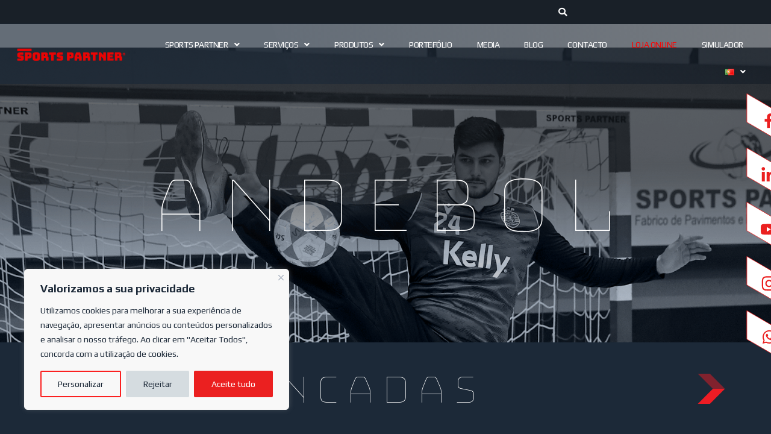

--- FILE ---
content_type: text/html; charset=UTF-8
request_url: https://www.sportspartner.pt/andebol-bancadas/
body_size: 60867
content:
<!DOCTYPE html>
<html class="html" lang="pt-PT">
<head>
	<meta name="facebook-domain-verification" content="1dtvvusl9dvovnpxzcfq4pr3u1mzpu" />
<!-- Global site tag (gtag.js) - Google Analytics -->
<script async src="https://www.googletagmanager.com/gtag/js?id=UA-11433838-35"></script>
<script>
  window.dataLayer = window.dataLayer || [];
  function gtag(){dataLayer.push(arguments);}
  gtag('js', new Date());

  gtag('config', 'UA-11433838-35');
</script>


<!-- Google Tag Manager -->
<script>(function(w,d,s,l,i){w[l]=w[l]||[];w[l].push({'gtm.start':
new Date().getTime(),event:'gtm.js'});var f=d.getElementsByTagNome(s)[0],
j=d.createElement(s),dl=l!='dataLayer'?'&l='+l:'';j.async=true;j.src=
'https://www.googletagmanager.com/gtm.js?id='+i+dl;f.parentNode.insertBefore(j,f);
})(window,document,'script','dataLayer','GTM-5GXTDQB3');</script>
<!-- End Google Tag Manager -->

	
	<meta charset="UTF-8">
	<link rel="profile" href="https://gmpg.org/xfn/11">

	<meta name='robots' content='index, follow, max-image-preview:large, max-snippet:-1, max-video-preview:-1' />
<link rel="alternate" href="https://www.sportspartner.pt/en/handball-benches/" hreflang="en" />
<link rel="alternate" href="https://www.sportspartner.pt/es/balonmano-bancos/" hreflang="es" />
<link rel="alternate" href="https://www.sportspartner.pt/andebol-bancadas/" hreflang="pt" />
<meta name="viewport" content="width=device-width, initial-scale=1">
	<!-- This site is optimized with the Yoast SEO plugin v26.7 - https://yoast.com/wordpress/plugins/seo/ -->
	<title>Andebol Bancadas - Sports Partner</title>
	<meta name="description" content="Fabricantes de produtos desportivos, infra-estruturas, acessórios e pavimentos desportivos. Criamos tendências e inovamos o desporto" />
	<link rel="canonical" href="https://www.sportspartner.pt/andebol-bancadas/" />
	<meta property="og:locale" content="pt_PT" />
	<meta property="og:locale:alternate" content="en_GB" />
	<meta property="og:locale:alternate" content="es_ES" />
	<meta property="og:type" content="article" />
	<meta property="og:title" content="Andebol Bancadas - Sports Partner" />
	<meta property="og:description" content="Fabricantes de produtos desportivos, infra-estruturas, acessórios e pavimentos desportivos. Criamos tendências e inovamos o desporto" />
	<meta property="og:url" content="https://www.sportspartner.pt/andebol-bancadas/" />
	<meta property="og:site_name" content="Sports Partner" />
	<meta property="article:publisher" content="https://www.facebook.com/sportspartneroficial" />
	<meta property="article:modified_time" content="2025-09-15T13:32:20+00:00" />
	<meta property="og:image" content="https://www.sportspartner.pt/wp-content/uploads/2024/04/scp-logo.png" />
	<meta name="twitter:card" content="summary_large_image" />
	<meta name="twitter:site" content="@SportsPartner4" />
	<meta name="twitter:label1" content="Tempo estimado de leitura" />
	<meta name="twitter:data1" content="10 minutos" />
	<script type="application/ld+json" class="yoast-schema-graph">{"@context":"https://schema.org","@graph":[{"@type":"WebPage","@id":"https://www.sportspartner.pt/andebol-bancadas/","url":"https://www.sportspartner.pt/andebol-bancadas/","name":"Andebol Bancadas - Sports Partner","isPartOf":{"@id":"https://www.sportspartner.pt/#website"},"primaryImageOfPage":{"@id":"https://www.sportspartner.pt/andebol-bancadas/#primaryimage"},"image":{"@id":"https://www.sportspartner.pt/andebol-bancadas/#primaryimage"},"thumbnailUrl":"https://www.sportspartner.pt/wp-content/uploads/2024/04/scp-logo.png","datePublished":"2023-05-03T16:03:47+00:00","dateModified":"2025-09-15T13:32:20+00:00","description":"Fabricantes de produtos desportivos, infra-estruturas, acessórios e pavimentos desportivos. Criamos tendências e inovamos o desporto","breadcrumb":{"@id":"https://www.sportspartner.pt/andebol-bancadas/#breadcrumb"},"inLanguage":"pt-PT","potentialAction":[{"@type":"ReadAction","target":["https://www.sportspartner.pt/andebol-bancadas/"]}]},{"@type":"ImageObject","inLanguage":"pt-PT","@id":"https://www.sportspartner.pt/andebol-bancadas/#primaryimage","url":"https://www.sportspartner.pt/wp-content/uploads/2024/04/scp-logo.png","contentUrl":"https://www.sportspartner.pt/wp-content/uploads/2024/04/scp-logo.png","width":150,"height":150},{"@type":"BreadcrumbList","@id":"https://www.sportspartner.pt/andebol-bancadas/#breadcrumb","itemListElement":[{"@type":"ListItem","position":1,"name":"Página Inicial","item":"https://www.sportspartner.pt/"},{"@type":"ListItem","position":2,"name":"Andebol Bancadas"}]},{"@type":"WebSite","@id":"https://www.sportspartner.pt/#website","url":"https://www.sportspartner.pt/","name":"Sports Partner","description":"Fabrica de  pavimentos e equipamentos desportivos inovadores, devidamente certificados para qualquer infraestrutura desportiva.","publisher":{"@id":"https://www.sportspartner.pt/#organization"},"potentialAction":[{"@type":"SearchAction","target":{"@type":"EntryPoint","urlTemplate":"https://www.sportspartner.pt/?s={search_term_string}"},"query-input":{"@type":"PropertyValueSpecification","valueRequired":true,"valueNome":"search_term_string"}}],"inLanguage":"pt-PT"},{"@type":"Organization","@id":"https://www.sportspartner.pt/#organization","name":"Sports Partner","url":"https://www.sportspartner.pt/","logo":{"@type":"ImageObject","inLanguage":"pt-PT","@id":"https://www.sportspartner.pt/#/schema/logo/image/","url":"","contentUrl":"","caption":"Sports Partner"},"image":{"@id":"https://www.sportspartner.pt/#/schema/logo/image/"},"sameAs":["https://www.facebook.com/sportspartneroficial","https://x.com/SportsPartner4","https://www.instagram.com/sportspartner_oficial/","https://www.linkedin.com/company/10139980/","https://www.youtube.com/channel/UCnCeTfPy9Zr2u5DIkEYv7ng"]}]}</script>
	<!-- / Yoast SEO plugin. -->


<link rel='dns-prefetch' href='//fonts.googleapis.com' />
<link rel="alternate" type="application/rss+xml" title="Sports Partner &raquo; Feed" href="https://www.sportspartner.pt/feed/" />
<link rel="alternate" type="application/rss+xml" title="Sports Partner &raquo; Feed de comentários" href="https://www.sportspartner.pt/comments/feed/" />
<link rel="alternate" title="oEmbed (JSON)" type="application/json+oembed" href="https://www.sportspartner.pt/wp-json/oembed/1.0/embed?url=https%3A%2F%2Fwww.sportspartner.pt%2Fandebol-bancadas%2F&#038;lang=pt" />
<link rel="alternate" title="oEmbed (XML)" type="text/xml+oembed" href="https://www.sportspartner.pt/wp-json/oembed/1.0/embed?url=https%3A%2F%2Fwww.sportspartner.pt%2Fandebol-bancadas%2F&#038;format=xml&#038;lang=pt" />
<style id='wp-img-auto-sizes-contain-inline-css'>
img:is([sizes=auto i],[sizes^="auto," i]){contain-intrinsic-size:3000px 1500px}
/*# sourceURL=wp-img-auto-sizes-contain-inline-css */
</style>
<link rel='stylesheet' id='fluentform-elementor-widget-css' href='https://www.sportspartner.pt/wp-content/plugins/fluentform/assets/css/fluent-forms-elementor-widget.css?ver=6.1.13' media='all' />
<style id='classic-theme-styles-inline-css'>
/*! This file is auto-generated */
.wp-block-button__link{color:#fff;background-color:#32373c;border-radius:9999px;box-shadow:none;text-decoration:none;padding:calc(.667em + 2px) calc(1.333em + 2px);font-size:1.125em}.wp-block-file__button{background:#32373c;color:#fff;text-decoration:none}
/*# sourceURL=/wp-includes/css/classic-themes.min.css */
</style>
<style id='global-styles-inline-css'>
:root{--wp--preset--aspect-ratio--square: 1;--wp--preset--aspect-ratio--4-3: 4/3;--wp--preset--aspect-ratio--3-4: 3/4;--wp--preset--aspect-ratio--3-2: 3/2;--wp--preset--aspect-ratio--2-3: 2/3;--wp--preset--aspect-ratio--16-9: 16/9;--wp--preset--aspect-ratio--9-16: 9/16;--wp--preset--color--black: #000000;--wp--preset--color--cyan-bluish-gray: #abb8c3;--wp--preset--color--white: #ffffff;--wp--preset--color--pale-pink: #f78da7;--wp--preset--color--vivid-red: #cf2e2e;--wp--preset--color--luminous-vivid-orange: #ff6900;--wp--preset--color--luminous-vivid-amber: #fcb900;--wp--preset--color--light-green-cyan: #7bdcb5;--wp--preset--color--vivid-green-cyan: #00d084;--wp--preset--color--pale-cyan-blue: #8ed1fc;--wp--preset--color--vivid-cyan-blue: #0693e3;--wp--preset--color--vivid-purple: #9b51e0;--wp--preset--gradient--vivid-cyan-blue-to-vivid-purple: linear-gradient(135deg,rgb(6,147,227) 0%,rgb(155,81,224) 100%);--wp--preset--gradient--light-green-cyan-to-vivid-green-cyan: linear-gradient(135deg,rgb(122,220,180) 0%,rgb(0,208,130) 100%);--wp--preset--gradient--luminous-vivid-amber-to-luminous-vivid-orange: linear-gradient(135deg,rgb(252,185,0) 0%,rgb(255,105,0) 100%);--wp--preset--gradient--luminous-vivid-orange-to-vivid-red: linear-gradient(135deg,rgb(255,105,0) 0%,rgb(207,46,46) 100%);--wp--preset--gradient--very-light-gray-to-cyan-bluish-gray: linear-gradient(135deg,rgb(238,238,238) 0%,rgb(169,184,195) 100%);--wp--preset--gradient--cool-to-warm-spectrum: linear-gradient(135deg,rgb(74,234,220) 0%,rgb(151,120,209) 20%,rgb(207,42,186) 40%,rgb(238,44,130) 60%,rgb(251,105,98) 80%,rgb(254,248,76) 100%);--wp--preset--gradient--blush-light-purple: linear-gradient(135deg,rgb(255,206,236) 0%,rgb(152,150,240) 100%);--wp--preset--gradient--blush-bordeaux: linear-gradient(135deg,rgb(254,205,165) 0%,rgb(254,45,45) 50%,rgb(107,0,62) 100%);--wp--preset--gradient--luminous-dusk: linear-gradient(135deg,rgb(255,203,112) 0%,rgb(199,81,192) 50%,rgb(65,88,208) 100%);--wp--preset--gradient--pale-ocean: linear-gradient(135deg,rgb(255,245,203) 0%,rgb(182,227,212) 50%,rgb(51,167,181) 100%);--wp--preset--gradient--electric-grass: linear-gradient(135deg,rgb(202,248,128) 0%,rgb(113,206,126) 100%);--wp--preset--gradient--midnight: linear-gradient(135deg,rgb(2,3,129) 0%,rgb(40,116,252) 100%);--wp--preset--font-size--small: 13px;--wp--preset--font-size--medium: 20px;--wp--preset--font-size--large: 36px;--wp--preset--font-size--x-large: 42px;--wp--preset--spacing--20: 0.44rem;--wp--preset--spacing--30: 0.67rem;--wp--preset--spacing--40: 1rem;--wp--preset--spacing--50: 1.5rem;--wp--preset--spacing--60: 2.25rem;--wp--preset--spacing--70: 3.38rem;--wp--preset--spacing--80: 5.06rem;--wp--preset--shadow--natural: 6px 6px 9px rgba(0, 0, 0, 0.2);--wp--preset--shadow--deep: 12px 12px 50px rgba(0, 0, 0, 0.4);--wp--preset--shadow--sharp: 6px 6px 0px rgba(0, 0, 0, 0.2);--wp--preset--shadow--outlined: 6px 6px 0px -3px rgb(255, 255, 255), 6px 6px rgb(0, 0, 0);--wp--preset--shadow--crisp: 6px 6px 0px rgb(0, 0, 0);}:where(.is-layout-flex){gap: 0.5em;}:where(.is-layout-grid){gap: 0.5em;}body .is-layout-flex{display: flex;}.is-layout-flex{flex-wrap: wrap;align-items: center;}.is-layout-flex > :is(*, div){margin: 0;}body .is-layout-grid{display: grid;}.is-layout-grid > :is(*, div){margin: 0;}:where(.wp-block-columns.is-layout-flex){gap: 2em;}:where(.wp-block-columns.is-layout-grid){gap: 2em;}:where(.wp-block-post-template.is-layout-flex){gap: 1.25em;}:where(.wp-block-post-template.is-layout-grid){gap: 1.25em;}.has-black-color{color: var(--wp--preset--color--black) !important;}.has-cyan-bluish-gray-color{color: var(--wp--preset--color--cyan-bluish-gray) !important;}.has-white-color{color: var(--wp--preset--color--white) !important;}.has-pale-pink-color{color: var(--wp--preset--color--pale-pink) !important;}.has-vivid-red-color{color: var(--wp--preset--color--vivid-red) !important;}.has-luminous-vivid-orange-color{color: var(--wp--preset--color--luminous-vivid-orange) !important;}.has-luminous-vivid-amber-color{color: var(--wp--preset--color--luminous-vivid-amber) !important;}.has-light-green-cyan-color{color: var(--wp--preset--color--light-green-cyan) !important;}.has-vivid-green-cyan-color{color: var(--wp--preset--color--vivid-green-cyan) !important;}.has-pale-cyan-blue-color{color: var(--wp--preset--color--pale-cyan-blue) !important;}.has-vivid-cyan-blue-color{color: var(--wp--preset--color--vivid-cyan-blue) !important;}.has-vivid-purple-color{color: var(--wp--preset--color--vivid-purple) !important;}.has-black-background-color{background-color: var(--wp--preset--color--black) !important;}.has-cyan-bluish-gray-background-color{background-color: var(--wp--preset--color--cyan-bluish-gray) !important;}.has-white-background-color{background-color: var(--wp--preset--color--white) !important;}.has-pale-pink-background-color{background-color: var(--wp--preset--color--pale-pink) !important;}.has-vivid-red-background-color{background-color: var(--wp--preset--color--vivid-red) !important;}.has-luminous-vivid-orange-background-color{background-color: var(--wp--preset--color--luminous-vivid-orange) !important;}.has-luminous-vivid-amber-background-color{background-color: var(--wp--preset--color--luminous-vivid-amber) !important;}.has-light-green-cyan-background-color{background-color: var(--wp--preset--color--light-green-cyan) !important;}.has-vivid-green-cyan-background-color{background-color: var(--wp--preset--color--vivid-green-cyan) !important;}.has-pale-cyan-blue-background-color{background-color: var(--wp--preset--color--pale-cyan-blue) !important;}.has-vivid-cyan-blue-background-color{background-color: var(--wp--preset--color--vivid-cyan-blue) !important;}.has-vivid-purple-background-color{background-color: var(--wp--preset--color--vivid-purple) !important;}.has-black-border-color{border-color: var(--wp--preset--color--black) !important;}.has-cyan-bluish-gray-border-color{border-color: var(--wp--preset--color--cyan-bluish-gray) !important;}.has-white-border-color{border-color: var(--wp--preset--color--white) !important;}.has-pale-pink-border-color{border-color: var(--wp--preset--color--pale-pink) !important;}.has-vivid-red-border-color{border-color: var(--wp--preset--color--vivid-red) !important;}.has-luminous-vivid-orange-border-color{border-color: var(--wp--preset--color--luminous-vivid-orange) !important;}.has-luminous-vivid-amber-border-color{border-color: var(--wp--preset--color--luminous-vivid-amber) !important;}.has-light-green-cyan-border-color{border-color: var(--wp--preset--color--light-green-cyan) !important;}.has-vivid-green-cyan-border-color{border-color: var(--wp--preset--color--vivid-green-cyan) !important;}.has-pale-cyan-blue-border-color{border-color: var(--wp--preset--color--pale-cyan-blue) !important;}.has-vivid-cyan-blue-border-color{border-color: var(--wp--preset--color--vivid-cyan-blue) !important;}.has-vivid-purple-border-color{border-color: var(--wp--preset--color--vivid-purple) !important;}.has-vivid-cyan-blue-to-vivid-purple-gradient-background{background: var(--wp--preset--gradient--vivid-cyan-blue-to-vivid-purple) !important;}.has-light-green-cyan-to-vivid-green-cyan-gradient-background{background: var(--wp--preset--gradient--light-green-cyan-to-vivid-green-cyan) !important;}.has-luminous-vivid-amber-to-luminous-vivid-orange-gradient-background{background: var(--wp--preset--gradient--luminous-vivid-amber-to-luminous-vivid-orange) !important;}.has-luminous-vivid-orange-to-vivid-red-gradient-background{background: var(--wp--preset--gradient--luminous-vivid-orange-to-vivid-red) !important;}.has-very-light-gray-to-cyan-bluish-gray-gradient-background{background: var(--wp--preset--gradient--very-light-gray-to-cyan-bluish-gray) !important;}.has-cool-to-warm-spectrum-gradient-background{background: var(--wp--preset--gradient--cool-to-warm-spectrum) !important;}.has-blush-light-purple-gradient-background{background: var(--wp--preset--gradient--blush-light-purple) !important;}.has-blush-bordeaux-gradient-background{background: var(--wp--preset--gradient--blush-bordeaux) !important;}.has-luminous-dusk-gradient-background{background: var(--wp--preset--gradient--luminous-dusk) !important;}.has-pale-ocean-gradient-background{background: var(--wp--preset--gradient--pale-ocean) !important;}.has-electric-grass-gradient-background{background: var(--wp--preset--gradient--electric-grass) !important;}.has-midnight-gradient-background{background: var(--wp--preset--gradient--midnight) !important;}.has-small-font-size{font-size: var(--wp--preset--font-size--small) !important;}.has-medium-font-size{font-size: var(--wp--preset--font-size--medium) !important;}.has-large-font-size{font-size: var(--wp--preset--font-size--large) !important;}.has-x-large-font-size{font-size: var(--wp--preset--font-size--x-large) !important;}
:where(.wp-block-post-template.is-layout-flex){gap: 1.25em;}:where(.wp-block-post-template.is-layout-grid){gap: 1.25em;}
:where(.wp-block-term-template.is-layout-flex){gap: 1.25em;}:where(.wp-block-term-template.is-layout-grid){gap: 1.25em;}
:where(.wp-block-columns.is-layout-flex){gap: 2em;}:where(.wp-block-columns.is-layout-grid){gap: 2em;}
:root :where(.wp-block-pullquote){font-size: 1.5em;line-height: 1.6;}
/*# sourceURL=global-styles-inline-css */
</style>
<link rel='stylesheet' id='afrfq-front-css' href='https://www.sportspartner.pt/wp-content/plugins/woocommerce-request-a-quote/assets/css/afrfq_front.css?ver=1.1' media='all' />
<link rel='stylesheet' id='select2-front-css' href='https://www.sportspartner.pt/wp-content/plugins/woocommerce-request-a-quote//assets/css/select2.css?ver=1.0' media='all' />
<link rel='stylesheet' id='dashicons-css' href='https://www.sportspartner.pt/wp-includes/css/dashicons.min.css?ver=6.9' media='all' />
<style id='woocommerce-inline-inline-css'>
.woocommerce form .form-row .required { visibility: visible; }
/*# sourceURL=woocommerce-inline-inline-css */
</style>
<link rel='stylesheet' id='perfect-scrollbar-css' href='https://www.sportspartner.pt/wp-content/plugins/woo-smart-wishlist/assets/libs/perfect-scrollbar/css/perfect-scrollbar.min.css?ver=6.9' media='all' />
<link rel='stylesheet' id='perfect-scrollbar-wpc-css' href='https://www.sportspartner.pt/wp-content/plugins/woo-smart-wishlist/assets/libs/perfect-scrollbar/css/custom-theme.css?ver=6.9' media='all' />
<link rel='stylesheet' id='notiny-css' href='https://www.sportspartner.pt/wp-content/plugins/woo-smart-wishlist/assets/libs/notiny/notiny.css?ver=6.9' media='all' />
<link rel='stylesheet' id='woosw-icons-css' href='https://www.sportspartner.pt/wp-content/plugins/woo-smart-wishlist/assets/css/icons.css?ver=5.0.8' media='all' />
<link rel='stylesheet' id='woosw-frontend-css' href='https://www.sportspartner.pt/wp-content/plugins/woo-smart-wishlist/assets/css/frontend.css?ver=5.0.8' media='all' />
<style id='woosw-frontend-inline-css'>
.woosw-popup .woosw-popup-inner .woosw-popup-content .woosw-popup-content-bot .woosw-notice { background-color: #8224e3; } .woosw-popup .woosw-popup-inner .woosw-popup-content .woosw-popup-content-bot .woosw-popup-content-bot-inner a:hover { color: #8224e3; border-color: #8224e3; } 
/*# sourceURL=woosw-frontend-inline-css */
</style>
<link rel='stylesheet' id='oceanwp-style-css' href='https://www.sportspartner.pt/wp-content/themes/oceanwp/assets/css/style.min.css?ver=1.0' media='all' />
<style id='oceanwp-style-inline-css'>
div.wpforms-container-full .wpforms-form input[type=submit]:hover,
			div.wpforms-container-full .wpforms-form input[type=submit]:focus,
			div.wpforms-container-full .wpforms-form input[type=submit]:active,
			div.wpforms-container-full .wpforms-form button[type=submit]:hover,
			div.wpforms-container-full .wpforms-form button[type=submit]:focus,
			div.wpforms-container-full .wpforms-form button[type=submit]:active,
			div.wpforms-container-full .wpforms-form .wpforms-page-button:hover,
			div.wpforms-container-full .wpforms-form .wpforms-page-button:active,
			div.wpforms-container-full .wpforms-form .wpforms-page-button:focus {
				border: none;
			}
/*# sourceURL=oceanwp-style-inline-css */
</style>
<link rel='stylesheet' id='child-style-css' href='https://www.sportspartner.pt/wp-content/themes/oceanwp-child-theme-master/style.css?ver=6.9' media='all' />
<link rel='stylesheet' id='oceanwp-woo-mini-cart-css' href='https://www.sportspartner.pt/wp-content/themes/oceanwp/assets/css/woo/woo-mini-cart.min.css?ver=6.9' media='all' />
<link rel='stylesheet' id='font-awesome-css' href='https://www.sportspartner.pt/wp-content/themes/oceanwp/assets/fonts/fontawesome/css/all.min.css?ver=6.7.2' media='all' />
<link rel='stylesheet' id='simple-line-icons-css' href='https://www.sportspartner.pt/wp-content/themes/oceanwp/assets/css/third/simple-line-icons.min.css?ver=2.4.0' media='all' />
<link rel='stylesheet' id='oceanwp-google-font-play-css' href='//fonts.googleapis.com/css?family=Play%3A100%2C200%2C300%2C400%2C500%2C600%2C700%2C800%2C900%2C100i%2C200i%2C300i%2C400i%2C500i%2C600i%2C700i%2C800i%2C900i&#038;subset=latin&#038;display=swap&#038;ver=6.9' media='all' />
<link rel='stylesheet' id='oceanwp-google-font-bungee-css' href='//fonts.googleapis.com/css?family=Bungee%3A100%2C200%2C300%2C400%2C500%2C600%2C700%2C800%2C900%2C100i%2C200i%2C300i%2C400i%2C500i%2C600i%2C700i%2C800i%2C900i&#038;subset=latin&#038;display=swap&#038;ver=6.9' media='all' />
<link rel='stylesheet' id='elementor-frontend-css' href='https://www.sportspartner.pt/wp-content/plugins/elementor/assets/css/frontend.min.css?ver=3.34.1' media='all' />
<style id='elementor-frontend-inline-css'>
.elementor-kit-13704{--e-global-color-primary:#6EC1E4;--e-global-color-secondary:#54595F;--e-global-color-text:#7A7A7A;--e-global-color-accent:#61CE70;--e-global-color-2082b86:#192028;--e-global-color-454c3b8:#EB2020;--e-global-color-6a3cf65:#FFFFFF;--e-global-color-407fc6c:#1C2938;--e-global-color-012db23:#D5DCE0;--e-global-color-1740c44:#D7DEE2;--e-global-typography-primary-font-family:"Play";--e-global-typography-primary-font-size:1em;--e-global-typography-primary-font-weight:400;--e-global-typography-primary-font-style:normal;--e-global-typography-primary-line-height:1.7em;--e-global-typography-secondary-font-family:"Roboto Slab";--e-global-typography-secondary-font-weight:400;--e-global-typography-text-font-family:"Play";--e-global-typography-text-font-size:0.9em;--e-global-typography-text-font-weight:400;--e-global-typography-text-font-style:normal;--e-global-typography-text-line-height:1.5em;--e-global-typography-accent-font-family:"Roboto";--e-global-typography-accent-font-weight:500;--e-global-typography-7a2f3c9-font-family:"Play";--e-global-typography-7a2f3c9-font-size:1em;--e-global-typography-7a2f3c9-font-weight:400;--e-global-typography-1be3403-font-family:"Bungee";--e-global-typography-38c8008-font-family:"Bungee Hairline";--e-global-typography-38c8008-font-size:5.5em;--e-global-typography-38c8008-font-weight:400;--e-global-typography-38c8008-text-transform:uppercase;--e-global-typography-38c8008-font-style:normal;--e-global-typography-38c8008-line-height:1.1em;--e-global-typography-ca7efb4-font-family:"Bungee";--e-global-typography-ca7efb4-font-size:1.2em;--e-global-typography-ca7efb4-line-height:1.3em;--e-global-typography-212ab36-font-family:"Bungee Hairline";--e-global-typography-212ab36-font-size:158px;--e-global-typography-212ab36-font-weight:400;--e-global-typography-23dd5f3-font-family:"Bungee";--e-global-typography-23dd5f3-font-size:30px;--e-global-typography-ef568cc-font-family:"Play";--e-global-typography-ef568cc-font-size:1em;--e-global-typography-ef568cc-font-weight:400;--e-global-typography-ef568cc-font-style:normal;--e-global-typography-ef568cc-line-height:1.7em;--e-global-typography-b48fc2a-font-family:"Bungee Hairline";--e-global-typography-b48fc2a-font-size:158px;--e-global-typography-b48fc2a-font-weight:400;--e-preloader-animation-duration:2250ms;--e-preloader-delay:350ms;--e-preloader-color:var( --e-global-color-454c3b8 );--e-preloader-size:85px;}.elementor-kit-13704 e-page-transition{background-color:#D7DEE26B;}.elementor-kit-13704 a{color:var( --e-global-color-454c3b8 );}.elementor-kit-13704 a:hover{color:var( --e-global-color-454c3b8 );}.elementor-section.elementor-section-boxed > .elementor-container{max-width:1140px;}.e-con{--container-max-width:1140px;}.elementor-widget:not(:last-child){margin-block-end:20px;}.elementor-element{--widgets-spacing:20px 20px;--widgets-spacing-row:20px;--widgets-spacing-column:20px;}{}h1.entry-title{display:var(--page-title-display);}.elementor-lightbox{background-color:#FFFFFFB8;--lightbox-text-color:var( --e-global-color-407fc6c );}@media(max-width:1024px){.elementor-kit-13704{--e-global-typography-38c8008-font-size:5em;--e-global-typography-212ab36-font-size:80px;--e-global-typography-b48fc2a-font-size:80px;}.elementor-section.elementor-section-boxed > .elementor-container{max-width:1024px;}.e-con{--container-max-width:1024px;}}@media(max-width:767px){.elementor-kit-13704{--e-global-typography-7a2f3c9-font-size:1em;--e-global-typography-212ab36-font-size:3em;--e-global-typography-212ab36-letter-spacing:-2.3px;--e-global-typography-23dd5f3-font-size:1.2em;--e-global-typography-ef568cc-font-size:1.2em;--e-global-typography-b48fc2a-font-size:3em;--e-global-typography-b48fc2a-letter-spacing:-2.3px;}.elementor-section.elementor-section-boxed > .elementor-container{max-width:767px;}.e-con{--container-max-width:767px;}}
.elementor-20676 .elementor-element.elementor-element-cca4160:not(.elementor-motion-effects-element-type-background), .elementor-20676 .elementor-element.elementor-element-cca4160 > .elementor-motion-effects-container > .elementor-motion-effects-layer{background-image:url("https://www.sportspartner.pt/wp-content/uploads/2023/03/banner-min.png");background-position:center center;background-repeat:no-repeat;background-size:cover;}.elementor-20676 .elementor-element.elementor-element-cca4160 > .elementor-container{min-height:490px;}.elementor-20676 .elementor-element.elementor-element-cca4160{transition:background 0.3s, border 0.3s, border-radius 0.3s, box-shadow 0.3s;margin-top:-12px;margin-bottom:0px;}.elementor-20676 .elementor-element.elementor-element-cca4160 > .elementor-background-overlay{transition:background 0.3s, border-radius 0.3s, opacity 0.3s;}.elementor-20676 .elementor-element.elementor-element-da666f1 > .elementor-element-populated{margin:2px 2px 2px 2px;--e-column-margin-right:2px;--e-column-margin-left:2px;}.elementor-widget-heading .elementor-heading-title{font-family:var( --e-global-typography-primary-font-family ), Sans-serif;font-size:var( --e-global-typography-primary-font-size );font-weight:var( --e-global-typography-primary-font-weight );font-style:var( --e-global-typography-primary-font-style );line-height:var( --e-global-typography-primary-line-height );word-spacing:var( --e-global-typography-primary-word-spacing );color:var( --e-global-color-primary );}.elementor-20676 .elementor-element.elementor-element-e84f4b9 > .elementor-widget-container{margin:35px 0px 0px 0px;}.elementor-20676 .elementor-element.elementor-element-e84f4b9{text-align:center;}.elementor-20676 .elementor-element.elementor-element-e84f4b9 .elementor-heading-title{font-family:"Bungee Hairline", Sans-serif;font-size:157px;font-weight:400;color:var( --e-global-color-6a3cf65 );}.elementor-20676 .elementor-element.elementor-element-3fa226e:not(.elementor-motion-effects-element-type-background), .elementor-20676 .elementor-element.elementor-element-3fa226e > .elementor-motion-effects-container > .elementor-motion-effects-layer{background-color:var( --e-global-color-407fc6c );}.elementor-20676 .elementor-element.elementor-element-3fa226e{transition:background 0.3s, border 0.3s, border-radius 0.3s, box-shadow 0.3s;}.elementor-20676 .elementor-element.elementor-element-3fa226e > .elementor-background-overlay{transition:background 0.3s, border-radius 0.3s, opacity 0.3s;}.elementor-20676 .elementor-element.elementor-element-6ae7737 > .elementor-widget-container{margin:0px 0px 0px 0px;}.elementor-20676 .elementor-element.elementor-element-6ae7737{text-align:center;}.elementor-20676 .elementor-element.elementor-element-6ae7737 .elementor-heading-title{font-family:"Bungee Hairline", Sans-serif;font-size:80px;font-weight:400;color:var( --e-global-color-6a3cf65 );}.elementor-20676 .elementor-element.elementor-element-7c3db90{margin-top:-114px;margin-bottom:0px;padding:0em 4em 0em 4em;}.elementor-widget-icon.elementor-view-stacked .elementor-icon{background-color:var( --e-global-color-primary );}.elementor-widget-icon.elementor-view-framed .elementor-icon, .elementor-widget-icon.elementor-view-default .elementor-icon{color:var( --e-global-color-primary );border-color:var( --e-global-color-primary );}.elementor-widget-icon.elementor-view-framed .elementor-icon, .elementor-widget-icon.elementor-view-default .elementor-icon svg{fill:var( --e-global-color-primary );}.elementor-20676 .elementor-element.elementor-element-bf386c8 .elementor-icon-wrapper{text-align:start;}.elementor-20676 .elementor-element.elementor-element-ea04a9d .elementor-icon-wrapper{text-align:end;}.elementor-20676 .elementor-element.elementor-element-c54781c{transition:background 0.3s, border 0.3s, border-radius 0.3s, box-shadow 0.3s;margin-top:-18px;margin-bottom:0px;z-index:999;}.elementor-20676 .elementor-element.elementor-element-c54781c > .elementor-background-overlay{transition:background 0.3s, border-radius 0.3s, opacity 0.3s;}.elementor-widget-icon-list .elementor-icon-list-item:not(:last-child):after{border-color:var( --e-global-color-text );}.elementor-widget-icon-list .elementor-icon-list-icon i{color:var( --e-global-color-primary );}.elementor-widget-icon-list .elementor-icon-list-icon svg{fill:var( --e-global-color-primary );}.elementor-widget-icon-list .elementor-icon-list-item > .elementor-icon-list-text, .elementor-widget-icon-list .elementor-icon-list-item > a{font-family:var( --e-global-typography-text-font-family ), Sans-serif;font-size:var( --e-global-typography-text-font-size );font-weight:var( --e-global-typography-text-font-weight );font-style:var( --e-global-typography-text-font-style );line-height:var( --e-global-typography-text-line-height );word-spacing:var( --e-global-typography-text-word-spacing );}.elementor-widget-icon-list .elementor-icon-list-text{color:var( --e-global-color-secondary );}.elementor-20676 .elementor-element.elementor-element-82296a8{width:var( --container-widget-width, 7% );max-width:7%;--container-widget-width:7%;--container-widget-flex-grow:0;top:155px;--e-icon-list-icon-size:90px;--e-icon-list-icon-align:left;--e-icon-list-icon-margin:0 calc(var(--e-icon-list-icon-size, 1em) * 0.25) 0 0;--icon-vertical-offset:-2px;}.elementor-20676 .elementor-element.elementor-element-82296a8 > .elementor-widget-container{margin:0px 0px 0px 0px;}body:not(.rtl) .elementor-20676 .elementor-element.elementor-element-82296a8{right:-40.8px;}body.rtl .elementor-20676 .elementor-element.elementor-element-82296a8{left:-40.8px;}.elementor-20676 .elementor-element.elementor-element-82296a8 .elementor-icon-list-items:not(.elementor-inline-items) .elementor-icon-list-item:not(:last-child){padding-block-end:calc(0px/2);}.elementor-20676 .elementor-element.elementor-element-82296a8 .elementor-icon-list-items:not(.elementor-inline-items) .elementor-icon-list-item:not(:first-child){margin-block-start:calc(0px/2);}.elementor-20676 .elementor-element.elementor-element-82296a8 .elementor-icon-list-items.elementor-inline-items .elementor-icon-list-item{margin-inline:calc(0px/2);}.elementor-20676 .elementor-element.elementor-element-82296a8 .elementor-icon-list-items.elementor-inline-items{margin-inline:calc(-0px/2);}.elementor-20676 .elementor-element.elementor-element-82296a8 .elementor-icon-list-items.elementor-inline-items .elementor-icon-list-item:after{inset-inline-end:calc(-0px/2);}.elementor-20676 .elementor-element.elementor-element-82296a8 .elementor-icon-list-icon i{color:#EB2020;transition:color 2s;}.elementor-20676 .elementor-element.elementor-element-82296a8 .elementor-icon-list-icon svg{fill:#EB2020;transition:fill 2s;}.elementor-20676 .elementor-element.elementor-element-82296a8 .elementor-icon-list-item:hover .elementor-icon-list-icon i{color:var( --e-global-color-accent );}.elementor-20676 .elementor-element.elementor-element-82296a8 .elementor-icon-list-item:hover .elementor-icon-list-icon svg{fill:var( --e-global-color-accent );}.elementor-20676 .elementor-element.elementor-element-82296a8 .elementor-icon-list-icon{padding-inline-end:0px;}.elementor-20676 .elementor-element.elementor-element-82296a8 .elementor-icon-list-text{transition:color 0.3s;}.elementor-20676 .elementor-element.elementor-element-1f9c908 > .elementor-container{max-width:1040px;}.elementor-20676 .elementor-element.elementor-element-1f9c908{padding:100px 0px 100px 0px;}.elementor-widget-woocommerce-products.elementor-wc-products ul.products li.product .woocommerce-loop-product__title{color:var( --e-global-color-primary );}.elementor-widget-woocommerce-products.elementor-wc-products ul.products li.product .woocommerce-loop-category__title{color:var( --e-global-color-primary );}.elementor-widget-woocommerce-products.elementor-wc-products ul.products li.product .woocommerce-loop-product__title, .elementor-widget-woocommerce-products.elementor-wc-products ul.products li.product .woocommerce-loop-category__title{font-family:var( --e-global-typography-primary-font-family ), Sans-serif;font-size:var( --e-global-typography-primary-font-size );font-weight:var( --e-global-typography-primary-font-weight );font-style:var( --e-global-typography-primary-font-style );line-height:var( --e-global-typography-primary-line-height );word-spacing:var( --e-global-typography-primary-word-spacing );}.elementor-widget-woocommerce-products.elementor-wc-products ul.products li.product .price{color:var( --e-global-color-primary );font-family:var( --e-global-typography-primary-font-family ), Sans-serif;font-size:var( --e-global-typography-primary-font-size );font-weight:var( --e-global-typography-primary-font-weight );font-style:var( --e-global-typography-primary-font-style );line-height:var( --e-global-typography-primary-line-height );word-spacing:var( --e-global-typography-primary-word-spacing );}.elementor-widget-woocommerce-products.elementor-wc-products ul.products li.product .price ins{color:var( --e-global-color-primary );}.elementor-widget-woocommerce-products.elementor-wc-products ul.products li.product .price ins .amount{color:var( --e-global-color-primary );}.elementor-widget-woocommerce-products{--products-title-color:var( --e-global-color-primary );}.elementor-widget-woocommerce-products.products-heading-show .related-products > h2, .elementor-widget-woocommerce-products.products-heading-show .upsells > h2, .elementor-widget-woocommerce-products.products-heading-show .cross-sells > h2{font-family:var( --e-global-typography-primary-font-family ), Sans-serif;font-size:var( --e-global-typography-primary-font-size );font-weight:var( --e-global-typography-primary-font-weight );font-style:var( --e-global-typography-primary-font-style );line-height:var( --e-global-typography-primary-line-height );word-spacing:var( --e-global-typography-primary-word-spacing );}.elementor-widget-woocommerce-products.elementor-wc-products ul.products li.product .price del{color:var( --e-global-color-primary );}.elementor-widget-woocommerce-products.elementor-wc-products ul.products li.product .price del .amount{color:var( --e-global-color-primary );}.elementor-widget-woocommerce-products.elementor-wc-products ul.products li.product .price del {font-family:var( --e-global-typography-primary-font-family ), Sans-serif;font-size:var( --e-global-typography-primary-font-size );font-weight:var( --e-global-typography-primary-font-weight );font-style:var( --e-global-typography-primary-font-style );line-height:var( --e-global-typography-primary-line-height );word-spacing:var( --e-global-typography-primary-word-spacing );}.elementor-widget-woocommerce-products.elementor-wc-products ul.products li.product .button{font-family:var( --e-global-typography-accent-font-family ), Sans-serif;font-weight:var( --e-global-typography-accent-font-weight );line-height:var( --e-global-typography-accent-line-height );word-spacing:var( --e-global-typography-accent-word-spacing );}.elementor-widget-woocommerce-products.elementor-wc-products .added_to_cart{font-family:var( --e-global-typography-accent-font-family ), Sans-serif;font-weight:var( --e-global-typography-accent-font-weight );line-height:var( --e-global-typography-accent-line-height );word-spacing:var( --e-global-typography-accent-word-spacing );}.elementor-20676 .elementor-element.elementor-element-07682e4.elementor-wc-products ul.products li.product{text-align:center;--button-align-display:flex;--button-align-direction:column;--button-align-justify:space-between;border-style:solid;border-width:0px 0px 0px 0px;padding:15px 15px 0px 15px;background-color:#D5DCE075;}.elementor-20676 .elementor-element.elementor-element-07682e4.elementor-wc-products  ul.products{grid-column-gap:11px;grid-row-gap:11px;}.elementor-20676 .elementor-element.elementor-element-07682e4.elementor-wc-products .attachment-woocommerce_thumbnail{border-radius:0px 0px 0px 0px;margin-bottom:6px;}.elementor-20676 .elementor-element.elementor-element-07682e4.elementor-wc-products ul.products li.product .woocommerce-loop-product__title{color:var( --e-global-color-454c3b8 );margin-bottom:0px;}.elementor-20676 .elementor-element.elementor-element-07682e4.elementor-wc-products ul.products li.product .woocommerce-loop-category__title{color:var( --e-global-color-454c3b8 );margin-bottom:0px;}.elementor-20676 .elementor-element.elementor-element-07682e4.elementor-wc-products ul.products li.product .star-rating{color:var( --e-global-color-accent );font-size:0.7em;margin-bottom:19px;}.elementor-20676 .elementor-element.elementor-element-07682e4.elementor-wc-products ul.products li.product .button{color:var( --e-global-color-454c3b8 );font-family:"Bungee Hairline", Sans-serif;font-weight:800;padding:0px 0px 0px 0px;margin-top:0px;}.elementor-20676 .elementor-element.elementor-element-07682e4.elementor-wc-products ul.products li.product .button:hover{color:var( --e-global-color-407fc6c );background-color:#D5DCE000;}.elementor-20676 .elementor-element.elementor-element-07682e4.elementor-wc-products ul.products li.product span.onsale{display:block;border-radius:0px;min-width:0px;min-height:0px;line-height:0px;margin:-4px;}.elementor-20676 .elementor-element.elementor-element-a659694:not(.elementor-motion-effects-element-type-background), .elementor-20676 .elementor-element.elementor-element-a659694 > .elementor-motion-effects-container > .elementor-motion-effects-layer{background-color:var( --e-global-color-012db23 );}.elementor-20676 .elementor-element.elementor-element-a659694{transition:background 0.3s, border 0.3s, border-radius 0.3s, box-shadow 0.3s;margin-top:0px;margin-bottom:0px;padding:50px 0px 50px 0px;}.elementor-20676 .elementor-element.elementor-element-a659694 > .elementor-background-overlay{transition:background 0.3s, border-radius 0.3s, opacity 0.3s;}.elementor-widget-text-editor{font-family:var( --e-global-typography-text-font-family ), Sans-serif;font-size:var( --e-global-typography-text-font-size );font-weight:var( --e-global-typography-text-font-weight );font-style:var( --e-global-typography-text-font-style );line-height:var( --e-global-typography-text-line-height );word-spacing:var( --e-global-typography-text-word-spacing );color:var( --e-global-color-text );}.elementor-widget-text-editor.elementor-drop-cap-view-stacked .elementor-drop-cap{background-color:var( --e-global-color-primary );}.elementor-widget-text-editor.elementor-drop-cap-view-framed .elementor-drop-cap, .elementor-widget-text-editor.elementor-drop-cap-view-default .elementor-drop-cap{color:var( --e-global-color-primary );border-color:var( --e-global-color-primary );}.elementor-20676 .elementor-element.elementor-element-3c727c7{text-align:center;font-family:"Bungee", Sans-serif;font-size:18px;color:var( --e-global-color-407fc6c );}.elementor-widget-button .elementor-button{background-color:var( --e-global-color-accent );font-family:var( --e-global-typography-accent-font-family ), Sans-serif;font-weight:var( --e-global-typography-accent-font-weight );line-height:var( --e-global-typography-accent-line-height );word-spacing:var( --e-global-typography-accent-word-spacing );}.elementor-20676 .elementor-element.elementor-element-a2c54a6 .elementor-button{background-color:var( --e-global-color-454c3b8 );font-family:"Bungee", Sans-serif;font-size:14px;fill:var( --e-global-color-6a3cf65 );color:var( --e-global-color-6a3cf65 );border-style:none;border-radius:0px 0px 0px 0px;padding:15px 50px 15px 50px;}.elementor-20676 .elementor-element.elementor-element-a2c54a6 .elementor-button:hover, .elementor-20676 .elementor-element.elementor-element-a2c54a6 .elementor-button:focus{background-color:var( --e-global-color-454c3b8 );color:var( --e-global-color-407fc6c );}.elementor-20676 .elementor-element.elementor-element-a2c54a6 > .elementor-widget-container{margin:0px 0px 30px 0px;}.elementor-20676 .elementor-element.elementor-element-a2c54a6 .elementor-button:hover svg, .elementor-20676 .elementor-element.elementor-element-a2c54a6 .elementor-button:focus svg{fill:var( --e-global-color-407fc6c );}.elementor-20676 .elementor-element.elementor-element-6c54c3e > .elementor-widget-container{margin:0px 0px -24px 0px;}.elementor-20676 .elementor-element.elementor-element-6c54c3e{text-align:center;font-family:"Play", Sans-serif;font-size:16px;color:var( --e-global-color-407fc6c );}.elementor-20676 .elementor-element.elementor-element-d15a2bc:not(.elementor-motion-effects-element-type-background), .elementor-20676 .elementor-element.elementor-element-d15a2bc > .elementor-motion-effects-container > .elementor-motion-effects-layer{background-color:var( --e-global-color-6a3cf65 );}.elementor-20676 .elementor-element.elementor-element-d15a2bc{transition:background 0.3s, border 0.3s, border-radius 0.3s, box-shadow 0.3s;margin-top:0px;margin-bottom:0px;padding:60px 0px 60px 0px;}.elementor-20676 .elementor-element.elementor-element-d15a2bc > .elementor-background-overlay{transition:background 0.3s, border-radius 0.3s, opacity 0.3s;}.elementor-20676 .elementor-element.elementor-element-85b533e > .elementor-widget-container{margin:0px 0px 0px -15px;}.elementor-20676 .elementor-element.elementor-element-85b533e{text-align:center;}.elementor-20676 .elementor-element.elementor-element-85b533e .elementor-heading-title{font-family:"Bungee", Sans-serif;font-size:30px;font-weight:400;color:var( --e-global-color-407fc6c );}.elementor-20676 .elementor-element.elementor-element-ab28afe:not(.elementor-motion-effects-element-type-background), .elementor-20676 .elementor-element.elementor-element-ab28afe > .elementor-motion-effects-container > .elementor-motion-effects-layer{background-color:var( --e-global-color-6a3cf65 );}.elementor-20676 .elementor-element.elementor-element-ab28afe{transition:background 0.3s, border 0.3s, border-radius 0.3s, box-shadow 0.3s;margin-top:-4px;margin-bottom:0px;padding:0px 40px 0px 40px;}.elementor-20676 .elementor-element.elementor-element-ab28afe > .elementor-background-overlay{transition:background 0.3s, border-radius 0.3s, opacity 0.3s;}.elementor-widget-global .elementor-testimonial__text{color:var( --e-global-color-text );font-family:var( --e-global-typography-text-font-family ), Sans-serif;font-size:var( --e-global-typography-text-font-size );font-weight:var( --e-global-typography-text-font-weight );font-style:var( --e-global-typography-text-font-style );line-height:var( --e-global-typography-text-line-height );word-spacing:var( --e-global-typography-text-word-spacing );}.elementor-widget-global .elementor-testimonial__name{color:var( --e-global-color-text );font-family:var( --e-global-typography-primary-font-family ), Sans-serif;font-size:var( --e-global-typography-primary-font-size );font-weight:var( --e-global-typography-primary-font-weight );font-style:var( --e-global-typography-primary-font-style );line-height:var( --e-global-typography-primary-line-height );word-spacing:var( --e-global-typography-primary-word-spacing );}.elementor-widget-global .elementor-testimonial__title{color:var( --e-global-color-primary );font-family:var( --e-global-typography-secondary-font-family ), Sans-serif;font-weight:var( --e-global-typography-secondary-font-weight );line-height:var( --e-global-typography-secondary-line-height );word-spacing:var( --e-global-typography-secondary-word-spacing );}.elementor-20676 .elementor-element.elementor-global-52836 > .elementor-widget-container{padding:0% 4% 0% 4%;}.elementor-20676 .elementor-element.elementor-global-52836.elementor-arrows-yes .elementor-main-swiper{width:calc( 95% - 40px );}.elementor-20676 .elementor-element.elementor-global-52836 .elementor-main-swiper{width:95%;}.elementor-20676 .elementor-element.elementor-global-52836 .elementor-swiper-button{font-size:30px;color:#1C2938;}.elementor-20676 .elementor-element.elementor-global-52836 .elementor-swiper-button svg{fill:#1C2938;}.elementor-20676 .elementor-element.elementor-element-4b7226a:not(.elementor-motion-effects-element-type-background), .elementor-20676 .elementor-element.elementor-element-4b7226a > .elementor-motion-effects-container > .elementor-motion-effects-layer{background-color:var( --e-global-color-407fc6c );}.elementor-20676 .elementor-element.elementor-element-4b7226a{transition:background 0.3s, border 0.3s, border-radius 0.3s, box-shadow 0.3s;margin-top:0px;margin-bottom:0px;padding:100px 0px 0px 0px;}.elementor-20676 .elementor-element.elementor-element-4b7226a > .elementor-background-overlay{transition:background 0.3s, border-radius 0.3s, opacity 0.3s;}.elementor-20676 .elementor-element.elementor-element-4347360 > .elementor-widget-container{margin:0px 0px 0px 0px;}.elementor-20676 .elementor-element.elementor-element-4347360{text-align:center;}.elementor-20676 .elementor-element.elementor-element-4347360 .elementor-heading-title{font-family:"Bungee Hairline", Sans-serif;font-size:48px;font-weight:400;color:var( --e-global-color-6a3cf65 );}.elementor-20676 .elementor-element.elementor-element-f05e89f:not(.elementor-motion-effects-element-type-background), .elementor-20676 .elementor-element.elementor-element-f05e89f > .elementor-motion-effects-container > .elementor-motion-effects-layer{background-color:var( --e-global-color-407fc6c );}.elementor-20676 .elementor-element.elementor-element-f05e89f{transition:background 0.3s, border 0.3s, border-radius 0.3s, box-shadow 0.3s;margin-top:-2px;margin-bottom:0px;padding:100px 0px 100px 0px;}.elementor-20676 .elementor-element.elementor-element-f05e89f > .elementor-background-overlay{transition:background 0.3s, border-radius 0.3s, opacity 0.3s;}.elementor-20676 .elementor-element.elementor-element-3c83a22 > .elementor-element-populated{transition:background 0.3s, border 0.3s, border-radius 0.3s, box-shadow 0.3s;margin:0px 0px 0px 0px;--e-column-margin-right:0px;--e-column-margin-left:0px;}.elementor-20676 .elementor-element.elementor-element-3c83a22 > .elementor-element-populated > .elementor-background-overlay{transition:background 0.3s, border-radius 0.3s, opacity 0.3s;}.elementor-widget-image .widget-image-caption{color:var( --e-global-color-text );font-family:var( --e-global-typography-text-font-family ), Sans-serif;font-size:var( --e-global-typography-text-font-size );font-weight:var( --e-global-typography-text-font-weight );font-style:var( --e-global-typography-text-font-style );line-height:var( --e-global-typography-text-line-height );word-spacing:var( --e-global-typography-text-word-spacing );}.elementor-20676 .elementor-element.elementor-element-5b31932 > .elementor-widget-container{margin:0px 0px 0px 0px;padding:0px 0px 0px 0px;}.elementor-20676 .elementor-element.elementor-element-5b31932 img{width:90%;}.elementor-20676 .elementor-element.elementor-element-9510b5e{text-align:center;font-family:"Bungee", Sans-serif;color:var( --e-global-color-6a3cf65 );}.elementor-20676 .elementor-element.elementor-element-0329a39 img{width:90%;}.elementor-20676 .elementor-element.elementor-element-0329a39:hover img{filter:brightness( 100% ) contrast( 100% ) saturate( 100% ) blur( 0px ) hue-rotate( 0deg );}.elementor-20676 .elementor-element.elementor-element-236820f{text-align:center;font-family:"Bungee", Sans-serif;color:var( --e-global-color-6a3cf65 );}.elementor-20676 .elementor-element.elementor-element-d0fe157{text-align:center;font-family:"Bungee", Sans-serif;color:var( --e-global-color-6a3cf65 );}@media(min-width:768px){.elementor-20676 .elementor-element.elementor-element-a8610a1{width:18%;}.elementor-20676 .elementor-element.elementor-element-aa636d4{width:63.681%;}.elementor-20676 .elementor-element.elementor-element-024ceb9{width:17.983%;}}@media(max-width:1024px){.elementor-20676 .elementor-element.elementor-element-cca4160{margin-top:-52px;margin-bottom:0px;}.elementor-widget-heading .elementor-heading-title{font-size:var( --e-global-typography-primary-font-size );line-height:var( --e-global-typography-primary-line-height );word-spacing:var( --e-global-typography-primary-word-spacing );}.elementor-20676 .elementor-element.elementor-element-e84f4b9 > .elementor-widget-container{margin:100px 0px 0px 0px;}.elementor-20676 .elementor-element.elementor-element-e84f4b9 .elementor-heading-title{font-size:80px;}.elementor-20676 .elementor-element.elementor-element-3fa226e{margin-top:-1px;margin-bottom:0px;}.elementor-20676 .elementor-element.elementor-element-6ae7737 .elementor-heading-title{font-size:60px;}.elementor-20676 .elementor-element.elementor-element-7c3db90{margin-top:-98px;margin-bottom:0px;padding:0em 2em 0em 2em;}.elementor-widget-icon-list .elementor-icon-list-item > .elementor-icon-list-text, .elementor-widget-icon-list .elementor-icon-list-item > a{font-size:var( --e-global-typography-text-font-size );line-height:var( --e-global-typography-text-line-height );word-spacing:var( --e-global-typography-text-word-spacing );}.elementor-widget-woocommerce-products.elementor-wc-products ul.products li.product .woocommerce-loop-product__title, .elementor-widget-woocommerce-products.elementor-wc-products ul.products li.product .woocommerce-loop-category__title{font-size:var( --e-global-typography-primary-font-size );line-height:var( --e-global-typography-primary-line-height );word-spacing:var( --e-global-typography-primary-word-spacing );}.elementor-widget-woocommerce-products.products-heading-show .related-products > h2, .elementor-widget-woocommerce-products.products-heading-show .upsells > h2, .elementor-widget-woocommerce-products.products-heading-show .cross-sells > h2{font-size:var( --e-global-typography-primary-font-size );line-height:var( --e-global-typography-primary-line-height );word-spacing:var( --e-global-typography-primary-word-spacing );}.elementor-widget-woocommerce-products.elementor-wc-products ul.products li.product .price{font-size:var( --e-global-typography-primary-font-size );line-height:var( --e-global-typography-primary-line-height );word-spacing:var( --e-global-typography-primary-word-spacing );}.elementor-widget-woocommerce-products.elementor-wc-products ul.products li.product .price del {font-size:var( --e-global-typography-primary-font-size );line-height:var( --e-global-typography-primary-line-height );word-spacing:var( --e-global-typography-primary-word-spacing );}.elementor-widget-woocommerce-products.elementor-wc-products ul.products li.product .button{line-height:var( --e-global-typography-accent-line-height );word-spacing:var( --e-global-typography-accent-word-spacing );}.elementor-widget-woocommerce-products.elementor-wc-products .added_to_cart{line-height:var( --e-global-typography-accent-line-height );word-spacing:var( --e-global-typography-accent-word-spacing );}.elementor-20676 .elementor-element.elementor-element-07682e4.elementor-wc-products  ul.products{grid-column-gap:20px;grid-row-gap:20px;}.elementor-20676 .elementor-element.elementor-element-07682e4.elementor-wc-products ul.products li.product .star-rating{margin-bottom:20px;}.elementor-widget-text-editor{font-size:var( --e-global-typography-text-font-size );line-height:var( --e-global-typography-text-line-height );word-spacing:var( --e-global-typography-text-word-spacing );}.elementor-widget-button .elementor-button{line-height:var( --e-global-typography-accent-line-height );word-spacing:var( --e-global-typography-accent-word-spacing );}.elementor-widget-global .elementor-testimonial__text{font-size:var( --e-global-typography-text-font-size );line-height:var( --e-global-typography-text-line-height );word-spacing:var( --e-global-typography-text-word-spacing );}.elementor-widget-global .elementor-testimonial__name{font-size:var( --e-global-typography-primary-font-size );line-height:var( --e-global-typography-primary-line-height );word-spacing:var( --e-global-typography-primary-word-spacing );}.elementor-widget-global .elementor-testimonial__title{line-height:var( --e-global-typography-secondary-line-height );word-spacing:var( --e-global-typography-secondary-word-spacing );}.elementor-20676 .elementor-element.elementor-element-f05e89f > .elementor-container{max-width:700px;}.elementor-20676 .elementor-element.elementor-element-f05e89f{margin-top:-2px;margin-bottom:0px;padding:60px 0px 60px 0px;}.elementor-widget-image .widget-image-caption{font-size:var( --e-global-typography-text-font-size );line-height:var( --e-global-typography-text-line-height );word-spacing:var( --e-global-typography-text-word-spacing );}.elementor-20676 .elementor-element.elementor-element-7353a89 img{width:90%;}}@media(max-width:767px){.elementor-20676 .elementor-element.elementor-element-cca4160 > .elementor-container{min-height:387px;}.elementor-20676 .elementor-element.elementor-element-cca4160{margin-top:-54px;margin-bottom:0px;padding:0px 0px 0px 0px;}.elementor-widget-heading .elementor-heading-title{font-size:var( --e-global-typography-primary-font-size );line-height:var( --e-global-typography-primary-line-height );word-spacing:var( --e-global-typography-primary-word-spacing );}.elementor-20676 .elementor-element.elementor-element-e84f4b9 > .elementor-widget-container{margin:0px 0px 0px 0px;}.elementor-20676 .elementor-element.elementor-element-e84f4b9 .elementor-heading-title{font-size:60px;}.elementor-20676 .elementor-element.elementor-element-6ae7737 .elementor-heading-title{font-size:35px;}.elementor-20676 .elementor-element.elementor-element-7c3db90{margin-top:-66px;margin-bottom:0px;padding:0em 0em 0em 0em;}.elementor-20676 .elementor-element.elementor-element-83df1a0{width:50%;}.elementor-20676 .elementor-element.elementor-element-bf386c8 .elementor-icon{font-size:30px;}.elementor-20676 .elementor-element.elementor-element-bf386c8 .elementor-icon svg{height:30px;}.elementor-20676 .elementor-element.elementor-element-bc34b10{width:50%;}.elementor-20676 .elementor-element.elementor-element-ea04a9d .elementor-icon{font-size:30px;}.elementor-20676 .elementor-element.elementor-element-ea04a9d .elementor-icon svg{height:30px;}.elementor-widget-icon-list .elementor-icon-list-item > .elementor-icon-list-text, .elementor-widget-icon-list .elementor-icon-list-item > a{font-size:var( --e-global-typography-text-font-size );line-height:var( --e-global-typography-text-line-height );word-spacing:var( --e-global-typography-text-word-spacing );}.elementor-20676 .elementor-element.elementor-element-1f9c908{padding:60px 0px 60px 0px;}.elementor-widget-woocommerce-products.elementor-wc-products ul.products li.product .woocommerce-loop-product__title, .elementor-widget-woocommerce-products.elementor-wc-products ul.products li.product .woocommerce-loop-category__title{font-size:var( --e-global-typography-primary-font-size );line-height:var( --e-global-typography-primary-line-height );word-spacing:var( --e-global-typography-primary-word-spacing );}.elementor-widget-woocommerce-products.products-heading-show .related-products > h2, .elementor-widget-woocommerce-products.products-heading-show .upsells > h2, .elementor-widget-woocommerce-products.products-heading-show .cross-sells > h2{font-size:var( --e-global-typography-primary-font-size );line-height:var( --e-global-typography-primary-line-height );word-spacing:var( --e-global-typography-primary-word-spacing );}.elementor-widget-woocommerce-products.elementor-wc-products ul.products li.product .price{font-size:var( --e-global-typography-primary-font-size );line-height:var( --e-global-typography-primary-line-height );word-spacing:var( --e-global-typography-primary-word-spacing );}.elementor-widget-woocommerce-products.elementor-wc-products ul.products li.product .price del {font-size:var( --e-global-typography-primary-font-size );line-height:var( --e-global-typography-primary-line-height );word-spacing:var( --e-global-typography-primary-word-spacing );}.elementor-widget-woocommerce-products.elementor-wc-products ul.products li.product .button{line-height:var( --e-global-typography-accent-line-height );word-spacing:var( --e-global-typography-accent-word-spacing );}.elementor-widget-woocommerce-products.elementor-wc-products .added_to_cart{line-height:var( --e-global-typography-accent-line-height );word-spacing:var( --e-global-typography-accent-word-spacing );}.elementor-20676 .elementor-element.elementor-element-07682e4.elementor-wc-products  ul.products{grid-column-gap:20px;grid-row-gap:40px;}.elementor-20676 .elementor-element.elementor-element-07682e4.elementor-wc-products ul.products li.product .button{font-size:16px;letter-spacing:-0.2px;}.elementor-widget-text-editor{font-size:var( --e-global-typography-text-font-size );line-height:var( --e-global-typography-text-line-height );word-spacing:var( --e-global-typography-text-word-spacing );}.elementor-widget-button .elementor-button{line-height:var( --e-global-typography-accent-line-height );word-spacing:var( --e-global-typography-accent-word-spacing );}.elementor-20676 .elementor-element.elementor-element-d15a2bc{padding:3em 0em 0em 0em;}.elementor-20676 .elementor-element.elementor-element-85b533e .elementor-heading-title{font-size:20px;}.elementor-20676 .elementor-element.elementor-element-ab28afe{padding:0px 0px 0px 0px;}.elementor-widget-global .elementor-testimonial__text{font-size:var( --e-global-typography-text-font-size );line-height:var( --e-global-typography-text-line-height );word-spacing:var( --e-global-typography-text-word-spacing );}.elementor-widget-global .elementor-testimonial__name{font-size:var( --e-global-typography-primary-font-size );line-height:var( --e-global-typography-primary-line-height );word-spacing:var( --e-global-typography-primary-word-spacing );}.elementor-widget-global .elementor-testimonial__title{line-height:var( --e-global-typography-secondary-line-height );word-spacing:var( --e-global-typography-secondary-word-spacing );}.elementor-20676 .elementor-element.elementor-global-52836 > .elementor-widget-container{margin:0px 25px 0px 25px;padding:0em 0em 0em 0em;}.elementor-20676 .elementor-element.elementor-global-52836.elementor-arrows-yes .elementor-main-swiper{width:calc( 100% - 40px );}.elementor-20676 .elementor-element.elementor-global-52836 .elementor-main-swiper{width:100%;}.elementor-20676 .elementor-element.elementor-element-4b7226a{padding:50px 0px 0px 0px;}.elementor-20676 .elementor-element.elementor-element-4347360 .elementor-heading-title{font-size:2.2em;}.elementor-20676 .elementor-element.elementor-element-f05e89f{padding:60px 20px 60px 20px;}.elementor-20676 .elementor-element.elementor-element-3c83a22{width:50%;}.elementor-widget-image .widget-image-caption{font-size:var( --e-global-typography-text-font-size );line-height:var( --e-global-typography-text-line-height );word-spacing:var( --e-global-typography-text-word-spacing );}.elementor-20676 .elementor-element.elementor-element-9510b5e{font-size:14px;}.elementor-20676 .elementor-element.elementor-element-5f1d812{width:50%;}.elementor-20676 .elementor-element.elementor-element-236820f{font-size:14px;}.elementor-20676 .elementor-element.elementor-element-19b6987{width:50%;}.elementor-20676 .elementor-element.elementor-element-d0fe157{font-size:14px;}}
.elementor-25894 .elementor-element.elementor-element-779cd1c9 > .elementor-container > .elementor-column > .elementor-widget-wrap{align-content:center;align-items:center;}.elementor-25894 .elementor-element.elementor-element-779cd1c9:not(.elementor-motion-effects-element-type-background), .elementor-25894 .elementor-element.elementor-element-779cd1c9 > .elementor-motion-effects-container > .elementor-motion-effects-layer{background-color:var( --e-global-color-407fc6c );}.elementor-25894 .elementor-element.elementor-element-779cd1c9 > .elementor-container{min-height:0px;}.elementor-25894 .elementor-element.elementor-element-779cd1c9{transition:background 0.3s, border 0.3s, border-radius 0.3s, box-shadow 0.3s;margin-top:0px;margin-bottom:-80px;padding:0% 5% 0% 5%;z-index:9995;}.elementor-25894 .elementor-element.elementor-element-779cd1c9 > .elementor-background-overlay{transition:background 0.3s, border-radius 0.3s, opacity 0.3s;}.elementor-widget-image .widget-image-caption{color:var( --e-global-color-text );font-family:var( --e-global-typography-text-font-family ), Sans-serif;font-size:var( --e-global-typography-text-font-size );font-weight:var( --e-global-typography-text-font-weight );font-style:var( --e-global-typography-text-font-style );line-height:var( --e-global-typography-text-line-height );word-spacing:var( --e-global-typography-text-word-spacing );}.elementor-25894 .elementor-element.elementor-element-3d56fc61{text-align:start;}.elementor-25894 .elementor-element.elementor-element-3d56fc61 img{width:100%;}.elementor-25894 .elementor-element.elementor-element-34ae5086.elementor-column > .elementor-widget-wrap{justify-content:flex-end;}.elementor-widget-nav-menu .elementor-nav-menu .elementor-item{font-family:var( --e-global-typography-primary-font-family ), Sans-serif;font-size:var( --e-global-typography-primary-font-size );font-weight:var( --e-global-typography-primary-font-weight );font-style:var( --e-global-typography-primary-font-style );line-height:var( --e-global-typography-primary-line-height );word-spacing:var( --e-global-typography-primary-word-spacing );}.elementor-widget-nav-menu .elementor-nav-menu--main .elementor-item{color:var( --e-global-color-text );fill:var( --e-global-color-text );}.elementor-widget-nav-menu .elementor-nav-menu--main .elementor-item:hover,
					.elementor-widget-nav-menu .elementor-nav-menu--main .elementor-item.elementor-item-active,
					.elementor-widget-nav-menu .elementor-nav-menu--main .elementor-item.highlighted,
					.elementor-widget-nav-menu .elementor-nav-menu--main .elementor-item:focus{color:var( --e-global-color-accent );fill:var( --e-global-color-accent );}.elementor-widget-nav-menu .elementor-nav-menu--main:not(.e--pointer-framed) .elementor-item:before,
					.elementor-widget-nav-menu .elementor-nav-menu--main:not(.e--pointer-framed) .elementor-item:after{background-color:var( --e-global-color-accent );}.elementor-widget-nav-menu .e--pointer-framed .elementor-item:before,
					.elementor-widget-nav-menu .e--pointer-framed .elementor-item:after{border-color:var( --e-global-color-accent );}.elementor-widget-nav-menu{--e-nav-menu-divider-color:var( --e-global-color-text );}.elementor-widget-nav-menu .elementor-nav-menu--dropdown .elementor-item, .elementor-widget-nav-menu .elementor-nav-menu--dropdown  .elementor-sub-item{font-family:var( --e-global-typography-accent-font-family ), Sans-serif;font-weight:var( --e-global-typography-accent-font-weight );word-spacing:var( --e-global-typography-accent-word-spacing );}.elementor-25894 .elementor-element.elementor-element-12f35053{width:auto;max-width:auto;--e-nav-menu-horizontal-menu-item-margin:calc( 40px / 2 );}.elementor-25894 .elementor-element.elementor-element-12f35053 .elementor-menu-toggle{margin:0 auto;background-color:#FFFFFF00;border-width:0px;border-radius:0px;}.elementor-25894 .elementor-element.elementor-element-12f35053 .elementor-nav-menu .elementor-item{font-family:"Roboto", Sans-serif;font-size:16px;font-weight:300;text-transform:capitalize;font-style:normal;text-decoration:none;line-height:24px;letter-spacing:-0.45px;}.elementor-25894 .elementor-element.elementor-element-12f35053 .elementor-nav-menu--main .elementor-item:hover,
					.elementor-25894 .elementor-element.elementor-element-12f35053 .elementor-nav-menu--main .elementor-item.elementor-item-active,
					.elementor-25894 .elementor-element.elementor-element-12f35053 .elementor-nav-menu--main .elementor-item.highlighted,
					.elementor-25894 .elementor-element.elementor-element-12f35053 .elementor-nav-menu--main .elementor-item:focus{color:#FFFFFF;}.elementor-25894 .elementor-element.elementor-element-12f35053 .elementor-nav-menu--main:not(.e--pointer-framed) .elementor-item:before,
					.elementor-25894 .elementor-element.elementor-element-12f35053 .elementor-nav-menu--main:not(.e--pointer-framed) .elementor-item:after{background-color:#000000;}.elementor-25894 .elementor-element.elementor-element-12f35053 .e--pointer-framed .elementor-item:before,
					.elementor-25894 .elementor-element.elementor-element-12f35053 .e--pointer-framed .elementor-item:after{border-color:#000000;}.elementor-25894 .elementor-element.elementor-element-12f35053 .elementor-nav-menu--main .elementor-item.elementor-item-active{color:#000000;}.elementor-25894 .elementor-element.elementor-element-12f35053 .elementor-nav-menu--main:not(.e--pointer-framed) .elementor-item.elementor-item-active:before,
					.elementor-25894 .elementor-element.elementor-element-12f35053 .elementor-nav-menu--main:not(.e--pointer-framed) .elementor-item.elementor-item-active:after{background-color:#F8F3EF;}.elementor-25894 .elementor-element.elementor-element-12f35053 .e--pointer-framed .elementor-item.elementor-item-active:before,
					.elementor-25894 .elementor-element.elementor-element-12f35053 .e--pointer-framed .elementor-item.elementor-item-active:after{border-color:#F8F3EF;}.elementor-25894 .elementor-element.elementor-element-12f35053 .elementor-nav-menu--main .elementor-item{padding-left:10px;padding-right:10px;padding-top:4px;padding-bottom:4px;}.elementor-25894 .elementor-element.elementor-element-12f35053 .elementor-nav-menu--main:not(.elementor-nav-menu--layout-horizontal) .elementor-nav-menu > li:not(:last-child){margin-bottom:40px;}.elementor-25894 .elementor-element.elementor-element-12f35053 .elementor-nav-menu--dropdown a, .elementor-25894 .elementor-element.elementor-element-12f35053 .elementor-menu-toggle{color:var( --e-global-color-407fc6c );fill:var( --e-global-color-407fc6c );}.elementor-25894 .elementor-element.elementor-element-12f35053 .elementor-nav-menu--dropdown{background-color:#FFFFFF;}.elementor-25894 .elementor-element.elementor-element-12f35053 .elementor-nav-menu--dropdown a:hover,
					.elementor-25894 .elementor-element.elementor-element-12f35053 .elementor-nav-menu--dropdown a:focus,
					.elementor-25894 .elementor-element.elementor-element-12f35053 .elementor-nav-menu--dropdown a.elementor-item-active,
					.elementor-25894 .elementor-element.elementor-element-12f35053 .elementor-nav-menu--dropdown a.highlighted,
					.elementor-25894 .elementor-element.elementor-element-12f35053 .elementor-menu-toggle:hover,
					.elementor-25894 .elementor-element.elementor-element-12f35053 .elementor-menu-toggle:focus{color:#FFFFFF;}.elementor-25894 .elementor-element.elementor-element-12f35053 .elementor-nav-menu--dropdown a:hover,
					.elementor-25894 .elementor-element.elementor-element-12f35053 .elementor-nav-menu--dropdown a:focus,
					.elementor-25894 .elementor-element.elementor-element-12f35053 .elementor-nav-menu--dropdown a.elementor-item-active,
					.elementor-25894 .elementor-element.elementor-element-12f35053 .elementor-nav-menu--dropdown a.highlighted{background-color:#000000;}.elementor-25894 .elementor-element.elementor-element-12f35053 .elementor-nav-menu--dropdown .elementor-item, .elementor-25894 .elementor-element.elementor-element-12f35053 .elementor-nav-menu--dropdown  .elementor-sub-item{font-family:"Play", Sans-serif;font-size:14px;font-weight:300;text-transform:none;font-style:normal;text-decoration:none;letter-spacing:1.53px;}.elementor-25894 .elementor-element.elementor-element-12f35053 .elementor-nav-menu--main .elementor-nav-menu--dropdown, .elementor-25894 .elementor-element.elementor-element-12f35053 .elementor-nav-menu__container.elementor-nav-menu--dropdown{box-shadow:0px 0px 10px 0px rgba(0,0,0,0.5);}.elementor-25894 .elementor-element.elementor-element-12f35053 div.elementor-menu-toggle{color:var( --e-global-color-6a3cf65 );}.elementor-25894 .elementor-element.elementor-element-12f35053 div.elementor-menu-toggle svg{fill:var( --e-global-color-6a3cf65 );}.elementor-25894 .elementor-element.elementor-element-12f35053 div.elementor-menu-toggle:hover, .elementor-25894 .elementor-element.elementor-element-12f35053 div.elementor-menu-toggle:focus{color:var( --e-global-color-454c3b8 );}.elementor-25894 .elementor-element.elementor-element-12f35053 div.elementor-menu-toggle:hover svg, .elementor-25894 .elementor-element.elementor-element-12f35053 div.elementor-menu-toggle:focus svg{fill:var( --e-global-color-454c3b8 );}.elementor-25894 .elementor-element.elementor-element-e7eb704 > .elementor-container > .elementor-column > .elementor-widget-wrap{align-content:center;align-items:center;}.elementor-25894 .elementor-element.elementor-element-e7eb704:not(.elementor-motion-effects-element-type-background), .elementor-25894 .elementor-element.elementor-element-e7eb704 > .elementor-motion-effects-container > .elementor-motion-effects-layer{background-color:var( --e-global-color-2082b86 );}.elementor-25894 .elementor-element.elementor-element-e7eb704 > .elementor-container{max-width:1300px;min-height:0px;}.elementor-25894 .elementor-element.elementor-element-e7eb704 .elementor-column-gap-custom .elementor-column > .elementor-element-populated{padding:0px;}.elementor-25894 .elementor-element.elementor-element-e7eb704{transition:background 0.3s, border 0.3s, border-radius 0.3s, box-shadow 0.3s;margin-top:0px;margin-bottom:-1px;padding:0px 0px 0px 0px;}.elementor-25894 .elementor-element.elementor-element-e7eb704 > .elementor-background-overlay{transition:background 0.3s, border-radius 0.3s, opacity 0.3s;}.elementor-25894 .elementor-element.elementor-element-8b91b4a > .elementor-element-populated{margin:0px 0px 0px 0px;--e-column-margin-right:0px;--e-column-margin-left:0px;}.elementor-25894 .elementor-element.elementor-element-022d7d2 > .elementor-element-populated{border-style:none;}.elementor-widget-search-form input[type="search"].elementor-search-form__input{font-family:var( --e-global-typography-text-font-family ), Sans-serif;font-size:var( --e-global-typography-text-font-size );font-weight:var( --e-global-typography-text-font-weight );font-style:var( --e-global-typography-text-font-style );line-height:var( --e-global-typography-text-line-height );word-spacing:var( --e-global-typography-text-word-spacing );}.elementor-widget-search-form .elementor-search-form__input,
					.elementor-widget-search-form .elementor-search-form__icon,
					.elementor-widget-search-form .elementor-lightbox .dialog-lightbox-close-button,
					.elementor-widget-search-form .elementor-lightbox .dialog-lightbox-close-button:hover,
					.elementor-widget-search-form.elementor-search-form--skin-full_screen input[type="search"].elementor-search-form__input{color:var( --e-global-color-text );fill:var( --e-global-color-text );}.elementor-widget-search-form .elementor-search-form__submit{font-family:var( --e-global-typography-text-font-family ), Sans-serif;font-size:var( --e-global-typography-text-font-size );font-weight:var( --e-global-typography-text-font-weight );font-style:var( --e-global-typography-text-font-style );line-height:var( --e-global-typography-text-line-height );word-spacing:var( --e-global-typography-text-word-spacing );background-color:var( --e-global-color-secondary );}.elementor-25894 .elementor-element.elementor-element-6a2a91c{width:var( --container-widget-width, 96.546% );max-width:96.546%;--container-widget-width:96.546%;--container-widget-flex-grow:0;}.elementor-25894 .elementor-element.elementor-element-6a2a91c > .elementor-widget-container{margin:0px 0px 0px 6px;padding:0px 0px 0px 0px;}.elementor-25894 .elementor-element.elementor-element-6a2a91c .elementor-search-form__container{min-height:14px;}.elementor-25894 .elementor-element.elementor-element-6a2a91c .elementor-search-form__submit{min-width:14px;--e-search-form-submit-text-color:var( --e-global-color-6a3cf65 );background-color:var( --e-global-color-2082b86 );}body:not(.rtl) .elementor-25894 .elementor-element.elementor-element-6a2a91c .elementor-search-form__icon{padding-left:calc(14px / 3);}body.rtl .elementor-25894 .elementor-element.elementor-element-6a2a91c .elementor-search-form__icon{padding-right:calc(14px / 3);}.elementor-25894 .elementor-element.elementor-element-6a2a91c .elementor-search-form__input, .elementor-25894 .elementor-element.elementor-element-6a2a91c.elementor-search-form--button-type-text .elementor-search-form__submit{padding-left:calc(14px / 3);padding-right:calc(14px / 3);}.elementor-25894 .elementor-element.elementor-element-6a2a91c input[type="search"].elementor-search-form__input{font-family:"Play", Sans-serif;font-size:14px;}.elementor-25894 .elementor-element.elementor-element-6a2a91c .elementor-search-form__input,
					.elementor-25894 .elementor-element.elementor-element-6a2a91c .elementor-search-form__icon,
					.elementor-25894 .elementor-element.elementor-element-6a2a91c .elementor-lightbox .dialog-lightbox-close-button,
					.elementor-25894 .elementor-element.elementor-element-6a2a91c .elementor-lightbox .dialog-lightbox-close-button:hover,
					.elementor-25894 .elementor-element.elementor-element-6a2a91c.elementor-search-form--skin-full_screen input[type="search"].elementor-search-form__input{color:var( --e-global-color-6a3cf65 );fill:var( --e-global-color-6a3cf65 );}.elementor-25894 .elementor-element.elementor-element-6a2a91c:not(.elementor-search-form--skin-full_screen) .elementor-search-form__container{background-color:var( --e-global-color-2082b86 );border-width:0px 0px 0px 0px;border-radius:0px;}.elementor-25894 .elementor-element.elementor-element-6a2a91c.elementor-search-form--skin-full_screen input[type="search"].elementor-search-form__input{background-color:var( --e-global-color-2082b86 );border-width:0px 0px 0px 0px;border-radius:0px;}.elementor-25894 .elementor-element.elementor-element-6a2a91c:not(.elementor-search-form--skin-full_screen) .elementor-search-form--focus .elementor-search-form__input,
					.elementor-25894 .elementor-element.elementor-element-6a2a91c .elementor-search-form--focus .elementor-search-form__icon,
					.elementor-25894 .elementor-element.elementor-element-6a2a91c .elementor-lightbox .dialog-lightbox-close-button:hover,
					.elementor-25894 .elementor-element.elementor-element-6a2a91c.elementor-search-form--skin-full_screen input[type="search"].elementor-search-form__input:focus{color:var( --e-global-color-6a3cf65 );fill:var( --e-global-color-6a3cf65 );}.elementor-25894 .elementor-element.elementor-element-6a2a91c:not(.elementor-search-form--skin-full_screen) .elementor-search-form--focus .elementor-search-form__container{background-color:var( --e-global-color-2082b86 );}.elementor-25894 .elementor-element.elementor-element-6a2a91c.elementor-search-form--skin-full_screen input[type="search"].elementor-search-form__input:focus{background-color:var( --e-global-color-2082b86 );}.elementor-25894 .elementor-element.elementor-element-6a2a91c .elementor-search-form__submit:hover{--e-search-form-submit-text-color:var( --e-global-color-6a3cf65 );background-color:var( --e-global-color-2082b86 );}.elementor-25894 .elementor-element.elementor-element-6a2a91c .elementor-search-form__submit:focus{--e-search-form-submit-text-color:var( --e-global-color-6a3cf65 );background-color:var( --e-global-color-2082b86 );}.elementor-25894 .elementor-element.elementor-element-0eb3408 .elementor-repeater-item-529e597.elementor-social-icon i{color:var( --e-global-color-6a3cf65 );}.elementor-25894 .elementor-element.elementor-element-0eb3408 .elementor-repeater-item-529e597.elementor-social-icon svg{fill:var( --e-global-color-6a3cf65 );}.elementor-25894 .elementor-element.elementor-element-0eb3408 .elementor-repeater-item-cab550d.elementor-social-icon i{color:var( --e-global-color-6a3cf65 );}.elementor-25894 .elementor-element.elementor-element-0eb3408 .elementor-repeater-item-cab550d.elementor-social-icon svg{fill:var( --e-global-color-6a3cf65 );}.elementor-25894 .elementor-element.elementor-element-0eb3408{--grid-template-columns:repeat(3, auto);--icon-size:20px;--grid-column-gap:23px;--grid-row-gap:0px;}.elementor-25894 .elementor-element.elementor-element-0eb3408 .elementor-widget-container{text-align:center;}.elementor-25894 .elementor-element.elementor-element-0eb3408 .elementor-social-icon{background-color:var( --e-global-color-2082b86 );}.elementor-25894 .elementor-element.elementor-element-0eb3408 .elementor-social-icon i{color:var( --e-global-color-454c3b8 );}.elementor-25894 .elementor-element.elementor-element-0eb3408 .elementor-social-icon svg{fill:var( --e-global-color-454c3b8 );}.elementor-25894 .elementor-element.elementor-element-0eb3408 .elementor-social-icon:hover i{color:#D5DCE059;}.elementor-25894 .elementor-element.elementor-element-0eb3408 .elementor-social-icon:hover svg{fill:#D5DCE059;}.elementor-25894 .elementor-element.elementor-element-54e0f885 > .elementor-container > .elementor-column > .elementor-widget-wrap{align-content:flex-end;align-items:flex-end;}.elementor-25894 .elementor-element.elementor-element-54e0f885:not(.elementor-motion-effects-element-type-background), .elementor-25894 .elementor-element.elementor-element-54e0f885 > .elementor-motion-effects-container > .elementor-motion-effects-layer{background-color:transparent;background-image:linear-gradient(250deg, #121A2496 0%, #1C2938AD 63%);}.elementor-25894 .elementor-element.elementor-element-54e0f885 > .elementor-container{max-width:1300px;}.elementor-25894 .elementor-element.elementor-element-54e0f885 > .elementor-background-overlay{opacity:0.82;mix-blend-mode:darken;transition:background 0.3s, border-radius 0.3s, opacity 0.3s;}.elementor-25894 .elementor-element.elementor-element-54e0f885 .elementor-background-overlay{filter:brightness( 100% ) contrast( 100% ) saturate( 100% ) blur( 0px ) hue-rotate( 0deg );}.elementor-25894 .elementor-element.elementor-element-54e0f885{transition:background 0.3s, border 0.3s, border-radius 0.3s, box-shadow 0.3s;margin-top:0px;margin-bottom:-100px;padding:0% 2% 0% 2%;z-index:1000;}.elementor-bc-flex-widget .elementor-25894 .elementor-element.elementor-element-27708776.elementor-column .elementor-widget-wrap{align-items:center;}.elementor-25894 .elementor-element.elementor-element-27708776.elementor-column.elementor-element[data-element_type="column"] > .elementor-widget-wrap.elementor-element-populated{align-content:center;align-items:center;}.elementor-25894 .elementor-element.elementor-element-27708776 > .elementor-element-populated{margin:0px 0px 0px 0px;--e-column-margin-right:0px;--e-column-margin-left:0px;padding:0px 0px 0px 0px;}.elementor-25894 .elementor-element.elementor-element-1380d40 > .elementor-widget-container{margin:1px 0px 0px 0px;padding:0px 0px 0px 0px;}.elementor-25894 .elementor-element.elementor-element-1380d40{text-align:start;}.elementor-25894 .elementor-element.elementor-element-1380d40 img{width:100%;max-width:100%;border-radius:0px 0px 0px 0px;}.elementor-bc-flex-widget .elementor-25894 .elementor-element.elementor-element-714a69b3.elementor-column .elementor-widget-wrap{align-items:flex-end;}.elementor-25894 .elementor-element.elementor-element-714a69b3.elementor-column.elementor-element[data-element_type="column"] > .elementor-widget-wrap.elementor-element-populated{align-content:flex-end;align-items:flex-end;}.elementor-25894 .elementor-element.elementor-element-714a69b3.elementor-column > .elementor-widget-wrap{justify-content:flex-start;}.elementor-25894 .elementor-element.elementor-element-714a69b3 > .elementor-element-populated{margin:0px 0px 0px 0px;--e-column-margin-right:0px;--e-column-margin-left:0px;padding:0px 0px 0px 0px;}.elementor-25894 .elementor-element.elementor-element-177111a3{width:100%;max-width:100%;--e-nav-menu-horizontal-menu-item-margin:calc( 7px / 2 );}.elementor-25894 .elementor-element.elementor-element-177111a3 > .elementor-widget-container{margin:0px 0px 0px 0px;padding:10px 0px 0px 0px;}.elementor-25894 .elementor-element.elementor-element-177111a3 .elementor-menu-toggle{margin-left:auto;background-color:#FFFFFF00;border-width:0px;border-radius:0px;}.elementor-25894 .elementor-element.elementor-element-177111a3 .elementor-nav-menu .elementor-item{font-family:"Play", Sans-serif;font-size:14px;font-weight:500;text-transform:uppercase;font-style:normal;text-decoration:none;line-height:24px;letter-spacing:-0.45px;}.elementor-25894 .elementor-element.elementor-element-177111a3 .elementor-nav-menu--main .elementor-item{color:var( --e-global-color-6a3cf65 );fill:var( --e-global-color-6a3cf65 );padding-left:17px;padding-right:17px;}.elementor-25894 .elementor-element.elementor-element-177111a3 .elementor-nav-menu--main:not(.e--pointer-framed) .elementor-item:before,
					.elementor-25894 .elementor-element.elementor-element-177111a3 .elementor-nav-menu--main:not(.e--pointer-framed) .elementor-item:after{background-color:var( --e-global-color-454c3b8 );}.elementor-25894 .elementor-element.elementor-element-177111a3 .e--pointer-framed .elementor-item:before,
					.elementor-25894 .elementor-element.elementor-element-177111a3 .e--pointer-framed .elementor-item:after{border-color:var( --e-global-color-454c3b8 );}.elementor-25894 .elementor-element.elementor-element-177111a3 .elementor-nav-menu--main .elementor-item.elementor-item-active{color:var( --e-global-color-454c3b8 );}.elementor-25894 .elementor-element.elementor-element-177111a3 .elementor-nav-menu--main:not(.e--pointer-framed) .elementor-item.elementor-item-active:before,
					.elementor-25894 .elementor-element.elementor-element-177111a3 .elementor-nav-menu--main:not(.e--pointer-framed) .elementor-item.elementor-item-active:after{background-color:var( --e-global-color-454c3b8 );}.elementor-25894 .elementor-element.elementor-element-177111a3 .e--pointer-framed .elementor-item.elementor-item-active:before,
					.elementor-25894 .elementor-element.elementor-element-177111a3 .e--pointer-framed .elementor-item.elementor-item-active:after{border-color:var( --e-global-color-454c3b8 );}.elementor-25894 .elementor-element.elementor-element-177111a3 .e--pointer-framed .elementor-item:before{border-width:0px;}.elementor-25894 .elementor-element.elementor-element-177111a3 .e--pointer-framed.e--animation-draw .elementor-item:before{border-width:0 0 0px 0px;}.elementor-25894 .elementor-element.elementor-element-177111a3 .e--pointer-framed.e--animation-draw .elementor-item:after{border-width:0px 0px 0 0;}.elementor-25894 .elementor-element.elementor-element-177111a3 .e--pointer-framed.e--animation-corners .elementor-item:before{border-width:0px 0 0 0px;}.elementor-25894 .elementor-element.elementor-element-177111a3 .e--pointer-framed.e--animation-corners .elementor-item:after{border-width:0 0px 0px 0;}.elementor-25894 .elementor-element.elementor-element-177111a3 .e--pointer-underline .elementor-item:after,
					 .elementor-25894 .elementor-element.elementor-element-177111a3 .e--pointer-overline .elementor-item:before,
					 .elementor-25894 .elementor-element.elementor-element-177111a3 .e--pointer-double-line .elementor-item:before,
					 .elementor-25894 .elementor-element.elementor-element-177111a3 .e--pointer-double-line .elementor-item:after{height:0px;}.elementor-25894 .elementor-element.elementor-element-177111a3 .elementor-nav-menu--main:not(.elementor-nav-menu--layout-horizontal) .elementor-nav-menu > li:not(:last-child){margin-bottom:7px;}.elementor-25894 .elementor-element.elementor-element-177111a3 .elementor-nav-menu--dropdown a, .elementor-25894 .elementor-element.elementor-element-177111a3 .elementor-menu-toggle{color:var( --e-global-color-407fc6c );fill:var( --e-global-color-407fc6c );}.elementor-25894 .elementor-element.elementor-element-177111a3 .elementor-nav-menu--dropdown{background-color:var( --e-global-color-1740c44 );}.elementor-25894 .elementor-element.elementor-element-177111a3 .elementor-nav-menu--dropdown a:hover,
					.elementor-25894 .elementor-element.elementor-element-177111a3 .elementor-nav-menu--dropdown a:focus,
					.elementor-25894 .elementor-element.elementor-element-177111a3 .elementor-nav-menu--dropdown a.elementor-item-active,
					.elementor-25894 .elementor-element.elementor-element-177111a3 .elementor-nav-menu--dropdown a.highlighted,
					.elementor-25894 .elementor-element.elementor-element-177111a3 .elementor-menu-toggle:hover,
					.elementor-25894 .elementor-element.elementor-element-177111a3 .elementor-menu-toggle:focus{color:#FFFFFF;}.elementor-25894 .elementor-element.elementor-element-177111a3 .elementor-nav-menu--dropdown a:hover,
					.elementor-25894 .elementor-element.elementor-element-177111a3 .elementor-nav-menu--dropdown a:focus,
					.elementor-25894 .elementor-element.elementor-element-177111a3 .elementor-nav-menu--dropdown a.elementor-item-active,
					.elementor-25894 .elementor-element.elementor-element-177111a3 .elementor-nav-menu--dropdown a.highlighted{background-color:var( --e-global-color-407fc6c );}.elementor-25894 .elementor-element.elementor-element-177111a3 .elementor-nav-menu--dropdown a.elementor-item-active{color:var( --e-global-color-6a3cf65 );background-color:var( --e-global-color-407fc6c );}.elementor-25894 .elementor-element.elementor-element-177111a3 .elementor-nav-menu--dropdown .elementor-item, .elementor-25894 .elementor-element.elementor-element-177111a3 .elementor-nav-menu--dropdown  .elementor-sub-item{font-family:"Play", Sans-serif;font-size:14px;font-weight:300;text-transform:none;font-style:normal;text-decoration:none;letter-spacing:1.53px;}.elementor-25894 .elementor-element.elementor-element-177111a3 div.elementor-menu-toggle{color:var( --e-global-color-6a3cf65 );}.elementor-25894 .elementor-element.elementor-element-177111a3 div.elementor-menu-toggle svg{fill:var( --e-global-color-6a3cf65 );}.elementor-25894 .elementor-element.elementor-element-177111a3 div.elementor-menu-toggle:hover, .elementor-25894 .elementor-element.elementor-element-177111a3 div.elementor-menu-toggle:focus{color:var( --e-global-color-407fc6c );}.elementor-25894 .elementor-element.elementor-element-177111a3 div.elementor-menu-toggle:hover svg, .elementor-25894 .elementor-element.elementor-element-177111a3 div.elementor-menu-toggle:focus svg{fill:var( --e-global-color-407fc6c );}.elementor-25894 .elementor-element.elementor-element-d84e203 > .elementor-container > .elementor-column > .elementor-widget-wrap{align-content:center;align-items:center;}.elementor-25894 .elementor-element.elementor-element-d84e203:not(.elementor-motion-effects-element-type-background), .elementor-25894 .elementor-element.elementor-element-d84e203 > .elementor-motion-effects-container > .elementor-motion-effects-layer{background-color:var( --e-global-color-2082b86 );}.elementor-25894 .elementor-element.elementor-element-d84e203 > .elementor-container{max-width:1200px;min-height:0px;}.elementor-25894 .elementor-element.elementor-element-d84e203{transition:background 0.3s, border 0.3s, border-radius 0.3s, box-shadow 0.3s;margin-top:0px;margin-bottom:-2px;padding:0px 0px 0px 0px;}.elementor-25894 .elementor-element.elementor-element-d84e203 > .elementor-background-overlay{transition:background 0.3s, border-radius 0.3s, opacity 0.3s;}.elementor-25894 .elementor-element.elementor-element-44d9033 > .elementor-container > .elementor-column > .elementor-widget-wrap{align-content:center;align-items:center;}.elementor-25894 .elementor-element.elementor-element-0aeeb5e .elementor-repeater-item-cab550d.elementor-social-icon i{color:var( --e-global-color-6a3cf65 );}.elementor-25894 .elementor-element.elementor-element-0aeeb5e .elementor-repeater-item-cab550d.elementor-social-icon svg{fill:var( --e-global-color-6a3cf65 );}.elementor-25894 .elementor-element.elementor-element-0aeeb5e .elementor-repeater-item-529e597.elementor-social-icon i{color:var( --e-global-color-6a3cf65 );}.elementor-25894 .elementor-element.elementor-element-0aeeb5e .elementor-repeater-item-529e597.elementor-social-icon svg{fill:var( --e-global-color-6a3cf65 );}.elementor-25894 .elementor-element.elementor-element-0aeeb5e{--grid-template-columns:repeat(3, auto);--icon-size:20px;--grid-column-gap:23px;--grid-row-gap:0px;}.elementor-25894 .elementor-element.elementor-element-0aeeb5e .elementor-widget-container{text-align:center;}.elementor-25894 .elementor-element.elementor-element-0aeeb5e .elementor-social-icon{background-color:var( --e-global-color-2082b86 );}.elementor-25894 .elementor-element.elementor-element-0aeeb5e .elementor-social-icon i{color:var( --e-global-color-454c3b8 );}.elementor-25894 .elementor-element.elementor-element-0aeeb5e .elementor-social-icon svg{fill:var( --e-global-color-454c3b8 );}.elementor-25894 .elementor-element.elementor-element-8645e38 > .elementor-container > .elementor-column > .elementor-widget-wrap{align-content:flex-end;align-items:flex-end;}.elementor-25894 .elementor-element.elementor-element-8645e38:not(.elementor-motion-effects-element-type-background), .elementor-25894 .elementor-element.elementor-element-8645e38 > .elementor-motion-effects-container > .elementor-motion-effects-layer{background-color:transparent;background-image:linear-gradient(250deg, #121A2496 0%, #1C2938AD 63%);}.elementor-25894 .elementor-element.elementor-element-8645e38 > .elementor-container{max-width:1296px;}.elementor-25894 .elementor-element.elementor-element-8645e38 > .elementor-background-overlay{opacity:0.82;mix-blend-mode:darken;transition:background 0.3s, border-radius 0.3s, opacity 0.3s;}.elementor-25894 .elementor-element.elementor-element-8645e38 .elementor-background-overlay{filter:brightness( 100% ) contrast( 100% ) saturate( 100% ) blur( 0px ) hue-rotate( 0deg );}.elementor-25894 .elementor-element.elementor-element-8645e38{transition:background 0.3s, border 0.3s, border-radius 0.3s, box-shadow 0.3s;margin-top:0px;margin-bottom:-120px;padding:0% 2% 0% 2%;z-index:999;}.elementor-bc-flex-widget .elementor-25894 .elementor-element.elementor-element-8712cd7.elementor-column .elementor-widget-wrap{align-items:center;}.elementor-25894 .elementor-element.elementor-element-8712cd7.elementor-column.elementor-element[data-element_type="column"] > .elementor-widget-wrap.elementor-element-populated{align-content:center;align-items:center;}.elementor-25894 .elementor-element.elementor-element-8712cd7 > .elementor-element-populated{margin:0px 0px 0px 0px;--e-column-margin-right:0px;--e-column-margin-left:0px;}.elementor-25894 .elementor-element.elementor-element-2848dc5{text-align:start;}.elementor-25894 .elementor-element.elementor-element-2848dc5 img{width:100%;max-width:100%;}.elementor-bc-flex-widget .elementor-25894 .elementor-element.elementor-element-74c391b.elementor-column .elementor-widget-wrap{align-items:flex-end;}.elementor-25894 .elementor-element.elementor-element-74c391b.elementor-column.elementor-element[data-element_type="column"] > .elementor-widget-wrap.elementor-element-populated{align-content:flex-end;align-items:flex-end;}.elementor-25894 .elementor-element.elementor-element-74c391b.elementor-column > .elementor-widget-wrap{justify-content:flex-start;}.elementor-25894 .elementor-element.elementor-element-a090dbf{width:100%;max-width:100%;--e-nav-menu-horizontal-menu-item-margin:calc( 7px / 2 );}.elementor-25894 .elementor-element.elementor-element-a090dbf > .elementor-widget-container{margin:0px 0px 0px 0px;}.elementor-25894 .elementor-element.elementor-element-a090dbf .elementor-menu-toggle{margin-left:auto;background-color:#FFFFFF00;border-width:0px;border-radius:0px;}.elementor-25894 .elementor-element.elementor-element-a090dbf .elementor-nav-menu .elementor-item{font-family:"Play", Sans-serif;font-size:14px;font-weight:500;text-transform:uppercase;font-style:normal;text-decoration:none;line-height:24px;letter-spacing:-0.45px;}.elementor-25894 .elementor-element.elementor-element-a090dbf .elementor-nav-menu--main .elementor-item{color:var( --e-global-color-6a3cf65 );fill:var( --e-global-color-6a3cf65 );padding-left:17px;padding-right:17px;}.elementor-25894 .elementor-element.elementor-element-a090dbf .elementor-nav-menu--main:not(.e--pointer-framed) .elementor-item:before,
					.elementor-25894 .elementor-element.elementor-element-a090dbf .elementor-nav-menu--main:not(.e--pointer-framed) .elementor-item:after{background-color:var( --e-global-color-454c3b8 );}.elementor-25894 .elementor-element.elementor-element-a090dbf .e--pointer-framed .elementor-item:before,
					.elementor-25894 .elementor-element.elementor-element-a090dbf .e--pointer-framed .elementor-item:after{border-color:var( --e-global-color-454c3b8 );}.elementor-25894 .elementor-element.elementor-element-a090dbf .elementor-nav-menu--main .elementor-item.elementor-item-active{color:var( --e-global-color-454c3b8 );}.elementor-25894 .elementor-element.elementor-element-a090dbf .elementor-nav-menu--main:not(.e--pointer-framed) .elementor-item.elementor-item-active:before,
					.elementor-25894 .elementor-element.elementor-element-a090dbf .elementor-nav-menu--main:not(.e--pointer-framed) .elementor-item.elementor-item-active:after{background-color:var( --e-global-color-454c3b8 );}.elementor-25894 .elementor-element.elementor-element-a090dbf .e--pointer-framed .elementor-item.elementor-item-active:before,
					.elementor-25894 .elementor-element.elementor-element-a090dbf .e--pointer-framed .elementor-item.elementor-item-active:after{border-color:var( --e-global-color-454c3b8 );}.elementor-25894 .elementor-element.elementor-element-a090dbf .e--pointer-framed .elementor-item:before{border-width:0px;}.elementor-25894 .elementor-element.elementor-element-a090dbf .e--pointer-framed.e--animation-draw .elementor-item:before{border-width:0 0 0px 0px;}.elementor-25894 .elementor-element.elementor-element-a090dbf .e--pointer-framed.e--animation-draw .elementor-item:after{border-width:0px 0px 0 0;}.elementor-25894 .elementor-element.elementor-element-a090dbf .e--pointer-framed.e--animation-corners .elementor-item:before{border-width:0px 0 0 0px;}.elementor-25894 .elementor-element.elementor-element-a090dbf .e--pointer-framed.e--animation-corners .elementor-item:after{border-width:0 0px 0px 0;}.elementor-25894 .elementor-element.elementor-element-a090dbf .e--pointer-underline .elementor-item:after,
					 .elementor-25894 .elementor-element.elementor-element-a090dbf .e--pointer-overline .elementor-item:before,
					 .elementor-25894 .elementor-element.elementor-element-a090dbf .e--pointer-double-line .elementor-item:before,
					 .elementor-25894 .elementor-element.elementor-element-a090dbf .e--pointer-double-line .elementor-item:after{height:0px;}.elementor-25894 .elementor-element.elementor-element-a090dbf .elementor-nav-menu--main:not(.elementor-nav-menu--layout-horizontal) .elementor-nav-menu > li:not(:last-child){margin-bottom:7px;}.elementor-25894 .elementor-element.elementor-element-a090dbf .elementor-nav-menu--dropdown a, .elementor-25894 .elementor-element.elementor-element-a090dbf .elementor-menu-toggle{color:var( --e-global-color-407fc6c );fill:var( --e-global-color-407fc6c );}.elementor-25894 .elementor-element.elementor-element-a090dbf .elementor-nav-menu--dropdown{background-color:var( --e-global-color-1740c44 );}.elementor-25894 .elementor-element.elementor-element-a090dbf .elementor-nav-menu--dropdown a:hover,
					.elementor-25894 .elementor-element.elementor-element-a090dbf .elementor-nav-menu--dropdown a:focus,
					.elementor-25894 .elementor-element.elementor-element-a090dbf .elementor-nav-menu--dropdown a.elementor-item-active,
					.elementor-25894 .elementor-element.elementor-element-a090dbf .elementor-nav-menu--dropdown a.highlighted,
					.elementor-25894 .elementor-element.elementor-element-a090dbf .elementor-menu-toggle:hover,
					.elementor-25894 .elementor-element.elementor-element-a090dbf .elementor-menu-toggle:focus{color:#FFFFFF;}.elementor-25894 .elementor-element.elementor-element-a090dbf .elementor-nav-menu--dropdown a:hover,
					.elementor-25894 .elementor-element.elementor-element-a090dbf .elementor-nav-menu--dropdown a:focus,
					.elementor-25894 .elementor-element.elementor-element-a090dbf .elementor-nav-menu--dropdown a.elementor-item-active,
					.elementor-25894 .elementor-element.elementor-element-a090dbf .elementor-nav-menu--dropdown a.highlighted{background-color:var( --e-global-color-407fc6c );}.elementor-25894 .elementor-element.elementor-element-a090dbf .elementor-nav-menu--dropdown a.elementor-item-active{color:var( --e-global-color-6a3cf65 );background-color:var( --e-global-color-407fc6c );}.elementor-25894 .elementor-element.elementor-element-a090dbf .elementor-nav-menu--dropdown .elementor-item, .elementor-25894 .elementor-element.elementor-element-a090dbf .elementor-nav-menu--dropdown  .elementor-sub-item{font-family:"Play", Sans-serif;font-size:14px;font-weight:300;text-transform:none;font-style:normal;text-decoration:none;letter-spacing:1.53px;}.elementor-25894 .elementor-element.elementor-element-a090dbf div.elementor-menu-toggle{color:var( --e-global-color-6a3cf65 );}.elementor-25894 .elementor-element.elementor-element-a090dbf div.elementor-menu-toggle svg{fill:var( --e-global-color-6a3cf65 );}.elementor-25894 .elementor-element.elementor-element-a090dbf div.elementor-menu-toggle:hover, .elementor-25894 .elementor-element.elementor-element-a090dbf div.elementor-menu-toggle:focus{color:var( --e-global-color-407fc6c );}.elementor-25894 .elementor-element.elementor-element-a090dbf div.elementor-menu-toggle:hover svg, .elementor-25894 .elementor-element.elementor-element-a090dbf div.elementor-menu-toggle:focus svg{fill:var( --e-global-color-407fc6c );}.elementor-theme-builder-content-area{height:400px;}.elementor-location-header:before, .elementor-location-footer:before{content:"";display:table;clear:both;}@media(max-width:1024px){.elementor-widget-image .widget-image-caption{font-size:var( --e-global-typography-text-font-size );line-height:var( --e-global-typography-text-line-height );word-spacing:var( --e-global-typography-text-word-spacing );}.elementor-widget-nav-menu .elementor-nav-menu .elementor-item{font-size:var( --e-global-typography-primary-font-size );line-height:var( --e-global-typography-primary-line-height );word-spacing:var( --e-global-typography-primary-word-spacing );}.elementor-widget-nav-menu .elementor-nav-menu--dropdown .elementor-item, .elementor-widget-nav-menu .elementor-nav-menu--dropdown  .elementor-sub-item{word-spacing:var( --e-global-typography-accent-word-spacing );}.elementor-25894 .elementor-element.elementor-element-12f35053 .elementor-nav-menu--main > .elementor-nav-menu > li > .elementor-nav-menu--dropdown, .elementor-25894 .elementor-element.elementor-element-12f35053 .elementor-nav-menu__container.elementor-nav-menu--dropdown{margin-top:22px !important;}.elementor-25894 .elementor-element.elementor-element-12f35053 .elementor-menu-toggle{border-width:1px;border-radius:0px;}.elementor-25894 .elementor-element.elementor-element-e7eb704{margin-top:89px;margin-bottom:0px;}.elementor-widget-search-form input[type="search"].elementor-search-form__input{font-size:var( --e-global-typography-text-font-size );line-height:var( --e-global-typography-text-line-height );word-spacing:var( --e-global-typography-text-word-spacing );}.elementor-widget-search-form .elementor-search-form__submit{font-size:var( --e-global-typography-text-font-size );line-height:var( --e-global-typography-text-line-height );word-spacing:var( --e-global-typography-text-word-spacing );}.elementor-25894 .elementor-element.elementor-element-54e0f885{padding:10px 20px 10px 20px;}.elementor-25894 .elementor-element.elementor-element-1380d40 > .elementor-widget-container{margin:0px 0px 0px 0px;}.elementor-25894 .elementor-element.elementor-element-177111a3 > .elementor-widget-container{margin:0px 0px 0px 0px;}.elementor-25894 .elementor-element.elementor-element-177111a3 .elementor-nav-menu--main > .elementor-nav-menu > li > .elementor-nav-menu--dropdown, .elementor-25894 .elementor-element.elementor-element-177111a3 .elementor-nav-menu__container.elementor-nav-menu--dropdown{margin-top:22px !important;}.elementor-25894 .elementor-element.elementor-element-177111a3 .elementor-menu-toggle{border-width:2px;border-radius:5px;}.elementor-25894 .elementor-element.elementor-element-d84e203{padding:0px 0px 0px 20px;}.elementor-25894 .elementor-element.elementor-element-8645e38{margin-top:0px;margin-bottom:-60px;padding:10px 20px 10px 20px;}.elementor-25894 .elementor-element.elementor-element-2848dc5 > .elementor-widget-container{margin:0px 0px 0px 0px;}.elementor-25894 .elementor-element.elementor-element-a090dbf > .elementor-widget-container{margin:0px 0px 0px 0px;}.elementor-25894 .elementor-element.elementor-element-a090dbf .elementor-nav-menu--main > .elementor-nav-menu > li > .elementor-nav-menu--dropdown, .elementor-25894 .elementor-element.elementor-element-a090dbf .elementor-nav-menu__container.elementor-nav-menu--dropdown{margin-top:10px !important;}.elementor-25894 .elementor-element.elementor-element-a090dbf .elementor-menu-toggle{border-width:2px;border-radius:5px;}}@media(max-width:767px){.elementor-25894 .elementor-element.elementor-element-779cd1c9 > .elementor-container{min-height:50px;}.elementor-25894 .elementor-element.elementor-element-779cd1c9{margin-top:0px;margin-bottom:-2px;padding:0px 5px 0px 5px;}.elementor-25894 .elementor-element.elementor-element-7dc01dcc{width:50%;}.elementor-widget-image .widget-image-caption{font-size:var( --e-global-typography-text-font-size );line-height:var( --e-global-typography-text-line-height );word-spacing:var( --e-global-typography-text-word-spacing );}.elementor-25894 .elementor-element.elementor-element-3d56fc61 img{width:100%;max-width:100%;}.elementor-25894 .elementor-element.elementor-element-34ae5086{width:35%;}.elementor-25894 .elementor-element.elementor-element-846e6a6{width:12%;}.elementor-widget-nav-menu .elementor-nav-menu .elementor-item{font-size:var( --e-global-typography-primary-font-size );line-height:var( --e-global-typography-primary-line-height );word-spacing:var( --e-global-typography-primary-word-spacing );}.elementor-widget-nav-menu .elementor-nav-menu--dropdown .elementor-item, .elementor-widget-nav-menu .elementor-nav-menu--dropdown  .elementor-sub-item{word-spacing:var( --e-global-typography-accent-word-spacing );}.elementor-25894 .elementor-element.elementor-element-12f35053{width:var( --container-widget-width, 10px );max-width:10px;--container-widget-width:10px;--container-widget-flex-grow:0;}.elementor-25894 .elementor-element.elementor-element-12f35053 > .elementor-widget-container{margin:0px 0px 0px 0px;}.elementor-25894 .elementor-element.elementor-element-12f35053 .elementor-nav-menu--main .elementor-item{padding-left:12px;padding-right:12px;}.elementor-25894 .elementor-element.elementor-element-12f35053 .elementor-nav-menu--dropdown{border-radius:0px 0px 0px 0px;}.elementor-25894 .elementor-element.elementor-element-12f35053 .elementor-nav-menu--dropdown li:first-child a{border-top-left-radius:0px;border-top-right-radius:0px;}.elementor-25894 .elementor-element.elementor-element-12f35053 .elementor-nav-menu--dropdown li:last-child a{border-bottom-right-radius:0px;border-bottom-left-radius:0px;}.elementor-25894 .elementor-element.elementor-element-12f35053 .elementor-nav-menu--dropdown a{padding-left:6px;padding-right:6px;padding-top:9px;padding-bottom:9px;}.elementor-25894 .elementor-element.elementor-element-12f35053 .elementor-nav-menu--main > .elementor-nav-menu > li > .elementor-nav-menu--dropdown, .elementor-25894 .elementor-element.elementor-element-12f35053 .elementor-nav-menu__container.elementor-nav-menu--dropdown{margin-top:6px !important;}.elementor-25894 .elementor-element.elementor-element-12f35053 .elementor-menu-toggle{border-width:2px;border-radius:8px;}.elementor-widget-search-form input[type="search"].elementor-search-form__input{font-size:var( --e-global-typography-text-font-size );line-height:var( --e-global-typography-text-line-height );word-spacing:var( --e-global-typography-text-word-spacing );}.elementor-widget-search-form .elementor-search-form__submit{font-size:var( --e-global-typography-text-font-size );line-height:var( --e-global-typography-text-line-height );word-spacing:var( --e-global-typography-text-word-spacing );}.elementor-25894 .elementor-element.elementor-element-54e0f885{margin-top:-42px;margin-bottom:0px;}.elementor-25894 .elementor-element.elementor-element-27708776{width:30%;}.elementor-25894 .elementor-element.elementor-element-714a69b3{width:70%;}.elementor-25894 .elementor-element.elementor-element-8712cd7{width:30%;}.elementor-25894 .elementor-element.elementor-element-74c391b{width:70%;}}@media(min-width:768px){.elementor-25894 .elementor-element.elementor-element-022d7d2{width:10%;}.elementor-25894 .elementor-element.elementor-element-b3c43dc{width:40%;}.elementor-25894 .elementor-element.elementor-element-27708776{width:15%;}.elementor-25894 .elementor-element.elementor-element-714a69b3{width:85%;}.elementor-25894 .elementor-element.elementor-element-8712cd7{width:18%;}.elementor-25894 .elementor-element.elementor-element-74c391b{width:82%;}}@media(max-width:1024px) and (min-width:768px){.elementor-25894 .elementor-element.elementor-element-27708776{width:30%;}.elementor-25894 .elementor-element.elementor-element-714a69b3{width:70%;}.elementor-25894 .elementor-element.elementor-element-2c4b5a5{width:40%;}.elementor-25894 .elementor-element.elementor-element-3aa2663{width:50%;}.elementor-25894 .elementor-element.elementor-element-f2ab065{width:50%;}.elementor-25894 .elementor-element.elementor-element-8712cd7{width:30%;}.elementor-25894 .elementor-element.elementor-element-74c391b{width:70%;}}
.elementor-25326 .elementor-element.elementor-element-90c09b6:not(.elementor-motion-effects-element-type-background), .elementor-25326 .elementor-element.elementor-element-90c09b6 > .elementor-motion-effects-container > .elementor-motion-effects-layer{background-color:var( --e-global-color-012db23 );}.elementor-25326 .elementor-element.elementor-element-90c09b6 > .elementor-container{max-width:1150px;}.elementor-25326 .elementor-element.elementor-element-90c09b6{transition:background 0.3s, border 0.3s, border-radius 0.3s, box-shadow 0.3s;margin-top:-53px;margin-bottom:0px;padding:15px 0px 0px 0px;}.elementor-25326 .elementor-element.elementor-element-90c09b6 > .elementor-background-overlay{transition:background 0.3s, border-radius 0.3s, opacity 0.3s;}.elementor-25326 .elementor-element.elementor-element-606d490 > .elementor-element-populated{border-style:solid;border-width:0px 0px 1px 0px;border-color:#1C29382E;}.elementor-widget-image .widget-image-caption{color:var( --e-global-color-text );font-family:var( --e-global-typography-text-font-family ), Sans-serif;font-size:var( --e-global-typography-text-font-size );font-weight:var( --e-global-typography-text-font-weight );font-style:var( --e-global-typography-text-font-style );line-height:var( --e-global-typography-text-line-height );word-spacing:var( --e-global-typography-text-word-spacing );}.elementor-25326 .elementor-element.elementor-element-9ff42ad img{width:100%;max-width:100%;height:33px;}.elementor-25326 .elementor-element.elementor-element-077c845 > .elementor-container > .elementor-column > .elementor-widget-wrap{align-content:flex-start;align-items:flex-start;}.elementor-25326 .elementor-element.elementor-element-077c845:not(.elementor-motion-effects-element-type-background), .elementor-25326 .elementor-element.elementor-element-077c845 > .elementor-motion-effects-container > .elementor-motion-effects-layer{background-color:var( --e-global-color-012db23 );}.elementor-25326 .elementor-element.elementor-element-077c845 > .elementor-container{max-width:1050px;}.elementor-25326 .elementor-element.elementor-element-077c845{transition:background 0.3s, border 0.3s, border-radius 0.3s, box-shadow 0.3s;margin-top:0px;margin-bottom:0px;padding:3px 0px 10px 0px;}.elementor-25326 .elementor-element.elementor-element-077c845 > .elementor-background-overlay{transition:background 0.3s, border-radius 0.3s, opacity 0.3s;}.elementor-widget-icon-list .elementor-icon-list-item:not(:last-child):after{border-color:var( --e-global-color-text );}.elementor-widget-icon-list .elementor-icon-list-icon i{color:var( --e-global-color-primary );}.elementor-widget-icon-list .elementor-icon-list-icon svg{fill:var( --e-global-color-primary );}.elementor-widget-icon-list .elementor-icon-list-item > .elementor-icon-list-text, .elementor-widget-icon-list .elementor-icon-list-item > a{font-family:var( --e-global-typography-text-font-family ), Sans-serif;font-size:var( --e-global-typography-text-font-size );font-weight:var( --e-global-typography-text-font-weight );font-style:var( --e-global-typography-text-font-style );line-height:var( --e-global-typography-text-line-height );word-spacing:var( --e-global-typography-text-word-spacing );}.elementor-widget-icon-list .elementor-icon-list-text{color:var( --e-global-color-secondary );}.elementor-25326 .elementor-element.elementor-element-5c59d02 .elementor-icon-list-items:not(.elementor-inline-items) .elementor-icon-list-item:not(:last-child){padding-block-end:calc(19px/2);}.elementor-25326 .elementor-element.elementor-element-5c59d02 .elementor-icon-list-items:not(.elementor-inline-items) .elementor-icon-list-item:not(:first-child){margin-block-start:calc(19px/2);}.elementor-25326 .elementor-element.elementor-element-5c59d02 .elementor-icon-list-items.elementor-inline-items .elementor-icon-list-item{margin-inline:calc(19px/2);}.elementor-25326 .elementor-element.elementor-element-5c59d02 .elementor-icon-list-items.elementor-inline-items{margin-inline:calc(-19px/2);}.elementor-25326 .elementor-element.elementor-element-5c59d02 .elementor-icon-list-items.elementor-inline-items .elementor-icon-list-item:after{inset-inline-end:calc(-19px/2);}.elementor-25326 .elementor-element.elementor-element-5c59d02 .elementor-icon-list-icon i{color:var( --e-global-color-407fc6c );transition:color 0.3s;}.elementor-25326 .elementor-element.elementor-element-5c59d02 .elementor-icon-list-icon svg{fill:var( --e-global-color-407fc6c );transition:fill 0.3s;}.elementor-25326 .elementor-element.elementor-element-5c59d02 .elementor-icon-list-item:hover .elementor-icon-list-icon i{color:var( --e-global-color-454c3b8 );}.elementor-25326 .elementor-element.elementor-element-5c59d02 .elementor-icon-list-item:hover .elementor-icon-list-icon svg{fill:var( --e-global-color-454c3b8 );}.elementor-25326 .elementor-element.elementor-element-5c59d02{--e-icon-list-icon-size:24px;--icon-vertical-offset:0px;}.elementor-25326 .elementor-element.elementor-element-5c59d02 .elementor-icon-list-item > .elementor-icon-list-text, .elementor-25326 .elementor-element.elementor-element-5c59d02 .elementor-icon-list-item > a{font-family:"Play", Sans-serif;font-size:14px;font-weight:400;text-transform:uppercase;line-height:1em;}.elementor-25326 .elementor-element.elementor-element-5c59d02 .elementor-icon-list-text{color:var( --e-global-color-407fc6c );transition:color 0.3s;}.elementor-25326 .elementor-element.elementor-element-5c59d02 .elementor-icon-list-item:hover .elementor-icon-list-text{color:var( --e-global-color-454c3b8 );}.elementor-25326 .elementor-element.elementor-element-1b5c47e .elementor-icon-list-items:not(.elementor-inline-items) .elementor-icon-list-item:not(:last-child){padding-block-end:calc(19px/2);}.elementor-25326 .elementor-element.elementor-element-1b5c47e .elementor-icon-list-items:not(.elementor-inline-items) .elementor-icon-list-item:not(:first-child){margin-block-start:calc(19px/2);}.elementor-25326 .elementor-element.elementor-element-1b5c47e .elementor-icon-list-items.elementor-inline-items .elementor-icon-list-item{margin-inline:calc(19px/2);}.elementor-25326 .elementor-element.elementor-element-1b5c47e .elementor-icon-list-items.elementor-inline-items{margin-inline:calc(-19px/2);}.elementor-25326 .elementor-element.elementor-element-1b5c47e .elementor-icon-list-items.elementor-inline-items .elementor-icon-list-item:after{inset-inline-end:calc(-19px/2);}.elementor-25326 .elementor-element.elementor-element-1b5c47e .elementor-icon-list-icon i{color:var( --e-global-color-407fc6c );transition:color 0.3s;}.elementor-25326 .elementor-element.elementor-element-1b5c47e .elementor-icon-list-icon svg{fill:var( --e-global-color-407fc6c );transition:fill 0.3s;}.elementor-25326 .elementor-element.elementor-element-1b5c47e .elementor-icon-list-item:hover .elementor-icon-list-icon i{color:var( --e-global-color-454c3b8 );}.elementor-25326 .elementor-element.elementor-element-1b5c47e .elementor-icon-list-item:hover .elementor-icon-list-icon svg{fill:var( --e-global-color-454c3b8 );}.elementor-25326 .elementor-element.elementor-element-1b5c47e{--e-icon-list-icon-size:39px;--icon-vertical-offset:0px;}.elementor-25326 .elementor-element.elementor-element-1b5c47e .elementor-icon-list-item > .elementor-icon-list-text, .elementor-25326 .elementor-element.elementor-element-1b5c47e .elementor-icon-list-item > a{font-family:"Play", Sans-serif;font-size:14px;font-weight:400;line-height:1em;}.elementor-25326 .elementor-element.elementor-element-1b5c47e .elementor-icon-list-text{text-shadow:0px 0px 0px rgba(0,0,0,0.3);color:#7A7A7A;transition:color 0.3s;}.elementor-25326 .elementor-element.elementor-element-1b5c47e .elementor-icon-list-item:hover .elementor-icon-list-text{color:var( --e-global-color-454c3b8 );}.elementor-25326 .elementor-element.elementor-element-8a89224 > .elementor-container > .elementor-column > .elementor-widget-wrap{align-content:center;align-items:center;}.elementor-25326 .elementor-element.elementor-element-8a89224:not(.elementor-motion-effects-element-type-background), .elementor-25326 .elementor-element.elementor-element-8a89224 > .elementor-motion-effects-container > .elementor-motion-effects-layer{background-color:var( --e-global-color-012db23 );}.elementor-25326 .elementor-element.elementor-element-8a89224 > .elementor-container{max-width:1052px;min-height:50px;}.elementor-25326 .elementor-element.elementor-element-8a89224{border-style:solid;border-width:0px 0px 0px 0px;border-color:var( --e-global-color-012db23 );transition:background 0.3s, border 0.3s, border-radius 0.3s, box-shadow 0.3s;}.elementor-25326 .elementor-element.elementor-element-8a89224, .elementor-25326 .elementor-element.elementor-element-8a89224 > .elementor-background-overlay{border-radius:0px 0px 0px 0px;}.elementor-25326 .elementor-element.elementor-element-8a89224 > .elementor-background-overlay{transition:background 0.3s, border-radius 0.3s, opacity 0.3s;}.elementor-widget-heading .elementor-heading-title{font-family:var( --e-global-typography-primary-font-family ), Sans-serif;font-size:var( --e-global-typography-primary-font-size );font-weight:var( --e-global-typography-primary-font-weight );font-style:var( --e-global-typography-primary-font-style );line-height:var( --e-global-typography-primary-line-height );word-spacing:var( --e-global-typography-primary-word-spacing );color:var( --e-global-color-primary );}.elementor-25326 .elementor-element.elementor-element-06dbb70{text-align:end;}.elementor-25326 .elementor-element.elementor-element-06dbb70 .elementor-heading-title{font-family:"Play", Sans-serif;font-size:12px;font-weight:400;color:var( --e-global-color-407fc6c );}.elementor-25326 .elementor-element.elementor-element-4411c93:not(.elementor-motion-effects-element-type-background), .elementor-25326 .elementor-element.elementor-element-4411c93 > .elementor-motion-effects-container > .elementor-motion-effects-layer{background-color:var( --e-global-color-012db23 );}.elementor-25326 .elementor-element.elementor-element-4411c93 > .elementor-container{max-width:1150px;}.elementor-25326 .elementor-element.elementor-element-4411c93{border-style:solid;border-width:0px 0px 2px 0px;border-color:#7A7A7A69;transition:background 0.3s, border 0.3s, border-radius 0.3s, box-shadow 0.3s;margin-top:0px;margin-bottom:0px;padding:15px 0px 0px 0px;}.elementor-25326 .elementor-element.elementor-element-4411c93, .elementor-25326 .elementor-element.elementor-element-4411c93 > .elementor-background-overlay{border-radius:0px 0px 0px 0px;}.elementor-25326 .elementor-element.elementor-element-4411c93 > .elementor-background-overlay{transition:background 0.3s, border-radius 0.3s, opacity 0.3s;}.elementor-25326 .elementor-element.elementor-element-d2af8bc > .elementor-element-populated{border-style:solid;border-width:0px 0px 1px 0px;border-color:#1C29382E;}.elementor-25326 .elementor-element.elementor-element-7fa32fa img{width:100%;max-width:100%;height:40px;}.elementor-25326 .elementor-element.elementor-element-8a99c6e > .elementor-element-populated{border-style:solid;border-width:0px 0px 1px 0px;border-color:#1C29382E;}.elementor-25326 .elementor-element.elementor-element-8a99c6e > .elementor-element-populated, .elementor-25326 .elementor-element.elementor-element-8a99c6e > .elementor-element-populated > .elementor-background-overlay, .elementor-25326 .elementor-element.elementor-element-8a99c6e > .elementor-background-slideshow{border-radius:0px 0px 0px 0px;}.elementor-25326 .elementor-element.elementor-element-baacc04{--spacer-size:25px;}.elementor-25326 .elementor-element.elementor-element-f8c1771 > .elementor-element-populated{border-style:solid;border-width:0px 0px 1px 0px;border-color:#1C29382E;}.elementor-25326 .elementor-element.elementor-element-f8c1771 > .elementor-element-populated, .elementor-25326 .elementor-element.elementor-element-f8c1771 > .elementor-element-populated > .elementor-background-overlay, .elementor-25326 .elementor-element.elementor-element-f8c1771 > .elementor-background-slideshow{border-radius:0px 0px 0px 0px;}.elementor-25326 .elementor-element.elementor-element-4065399{--spacer-size:25px;}.elementor-25326 .elementor-element.elementor-element-eabb863 > .elementor-container > .elementor-column > .elementor-widget-wrap{align-content:flex-start;align-items:flex-start;}.elementor-25326 .elementor-element.elementor-element-eabb863:not(.elementor-motion-effects-element-type-background), .elementor-25326 .elementor-element.elementor-element-eabb863 > .elementor-motion-effects-container > .elementor-motion-effects-layer{background-color:var( --e-global-color-012db23 );}.elementor-25326 .elementor-element.elementor-element-eabb863 > .elementor-container{max-width:1050px;}.elementor-25326 .elementor-element.elementor-element-eabb863{transition:background 0.3s, border 0.3s, border-radius 0.3s, box-shadow 0.3s;margin-top:-2px;margin-bottom:0px;padding:3px 0px 0px 0px;}.elementor-25326 .elementor-element.elementor-element-eabb863 > .elementor-background-overlay{transition:background 0.3s, border-radius 0.3s, opacity 0.3s;}.elementor-25326 .elementor-element.elementor-element-3998e1d .elementor-icon-list-items:not(.elementor-inline-items) .elementor-icon-list-item:not(:last-child){padding-block-end:calc(19px/2);}.elementor-25326 .elementor-element.elementor-element-3998e1d .elementor-icon-list-items:not(.elementor-inline-items) .elementor-icon-list-item:not(:first-child){margin-block-start:calc(19px/2);}.elementor-25326 .elementor-element.elementor-element-3998e1d .elementor-icon-list-items.elementor-inline-items .elementor-icon-list-item{margin-inline:calc(19px/2);}.elementor-25326 .elementor-element.elementor-element-3998e1d .elementor-icon-list-items.elementor-inline-items{margin-inline:calc(-19px/2);}.elementor-25326 .elementor-element.elementor-element-3998e1d .elementor-icon-list-items.elementor-inline-items .elementor-icon-list-item:after{inset-inline-end:calc(-19px/2);}.elementor-25326 .elementor-element.elementor-element-3998e1d .elementor-icon-list-icon i{color:var( --e-global-color-407fc6c );transition:color 0.3s;}.elementor-25326 .elementor-element.elementor-element-3998e1d .elementor-icon-list-icon svg{fill:var( --e-global-color-407fc6c );transition:fill 0.3s;}.elementor-25326 .elementor-element.elementor-element-3998e1d .elementor-icon-list-item:hover .elementor-icon-list-icon i{color:var( --e-global-color-454c3b8 );}.elementor-25326 .elementor-element.elementor-element-3998e1d .elementor-icon-list-item:hover .elementor-icon-list-icon svg{fill:var( --e-global-color-454c3b8 );}.elementor-25326 .elementor-element.elementor-element-3998e1d{--e-icon-list-icon-size:24px;--icon-vertical-offset:0px;}.elementor-25326 .elementor-element.elementor-element-3998e1d .elementor-icon-list-item > .elementor-icon-list-text, .elementor-25326 .elementor-element.elementor-element-3998e1d .elementor-icon-list-item > a{font-family:"Play", Sans-serif;font-size:14px;font-weight:400;text-transform:uppercase;line-height:1em;}.elementor-25326 .elementor-element.elementor-element-3998e1d .elementor-icon-list-text{color:var( --e-global-color-407fc6c );transition:color 0.3s;}.elementor-25326 .elementor-element.elementor-element-3998e1d .elementor-icon-list-item:hover .elementor-icon-list-text{color:var( --e-global-color-454c3b8 );}.elementor-25326 .elementor-element.elementor-element-3e7609e .elementor-icon-list-items:not(.elementor-inline-items) .elementor-icon-list-item:not(:last-child){padding-block-end:calc(19px/2);}.elementor-25326 .elementor-element.elementor-element-3e7609e .elementor-icon-list-items:not(.elementor-inline-items) .elementor-icon-list-item:not(:first-child){margin-block-start:calc(19px/2);}.elementor-25326 .elementor-element.elementor-element-3e7609e .elementor-icon-list-items.elementor-inline-items .elementor-icon-list-item{margin-inline:calc(19px/2);}.elementor-25326 .elementor-element.elementor-element-3e7609e .elementor-icon-list-items.elementor-inline-items{margin-inline:calc(-19px/2);}.elementor-25326 .elementor-element.elementor-element-3e7609e .elementor-icon-list-items.elementor-inline-items .elementor-icon-list-item:after{inset-inline-end:calc(-19px/2);}.elementor-25326 .elementor-element.elementor-element-3e7609e .elementor-icon-list-icon i{color:var( --e-global-color-407fc6c );transition:color 0.3s;}.elementor-25326 .elementor-element.elementor-element-3e7609e .elementor-icon-list-icon svg{fill:var( --e-global-color-407fc6c );transition:fill 0.3s;}.elementor-25326 .elementor-element.elementor-element-3e7609e .elementor-icon-list-item:hover .elementor-icon-list-icon i{color:var( --e-global-color-454c3b8 );}.elementor-25326 .elementor-element.elementor-element-3e7609e .elementor-icon-list-item:hover .elementor-icon-list-icon svg{fill:var( --e-global-color-454c3b8 );}.elementor-25326 .elementor-element.elementor-element-3e7609e{--e-icon-list-icon-size:39px;--icon-vertical-offset:0px;}.elementor-25326 .elementor-element.elementor-element-3e7609e .elementor-icon-list-item > .elementor-icon-list-text, .elementor-25326 .elementor-element.elementor-element-3e7609e .elementor-icon-list-item > a{font-family:"Play", Sans-serif;font-size:14px;font-weight:400;line-height:1em;}.elementor-25326 .elementor-element.elementor-element-3e7609e .elementor-icon-list-text{color:#7A7A7A;transition:color 0.3s;}.elementor-25326 .elementor-element.elementor-element-3e7609e .elementor-icon-list-item:hover .elementor-icon-list-text{color:var( --e-global-color-454c3b8 );}.elementor-25326 .elementor-element.elementor-element-1d98870 .elementor-icon-list-items:not(.elementor-inline-items) .elementor-icon-list-item:not(:last-child){padding-block-end:calc(19px/2);}.elementor-25326 .elementor-element.elementor-element-1d98870 .elementor-icon-list-items:not(.elementor-inline-items) .elementor-icon-list-item:not(:first-child){margin-block-start:calc(19px/2);}.elementor-25326 .elementor-element.elementor-element-1d98870 .elementor-icon-list-items.elementor-inline-items .elementor-icon-list-item{margin-inline:calc(19px/2);}.elementor-25326 .elementor-element.elementor-element-1d98870 .elementor-icon-list-items.elementor-inline-items{margin-inline:calc(-19px/2);}.elementor-25326 .elementor-element.elementor-element-1d98870 .elementor-icon-list-items.elementor-inline-items .elementor-icon-list-item:after{inset-inline-end:calc(-19px/2);}.elementor-25326 .elementor-element.elementor-element-1d98870 .elementor-icon-list-icon i{color:var( --e-global-color-407fc6c );transition:color 0.3s;}.elementor-25326 .elementor-element.elementor-element-1d98870 .elementor-icon-list-icon svg{fill:var( --e-global-color-407fc6c );transition:fill 0.3s;}.elementor-25326 .elementor-element.elementor-element-1d98870 .elementor-icon-list-item:hover .elementor-icon-list-icon i{color:var( --e-global-color-454c3b8 );}.elementor-25326 .elementor-element.elementor-element-1d98870 .elementor-icon-list-item:hover .elementor-icon-list-icon svg{fill:var( --e-global-color-454c3b8 );}.elementor-25326 .elementor-element.elementor-element-1d98870{--e-icon-list-icon-size:39px;--icon-vertical-offset:0px;}.elementor-25326 .elementor-element.elementor-element-1d98870 .elementor-icon-list-item > .elementor-icon-list-text, .elementor-25326 .elementor-element.elementor-element-1d98870 .elementor-icon-list-item > a{font-family:"Play", Sans-serif;font-size:14px;font-weight:400;line-height:0.9em;}.elementor-25326 .elementor-element.elementor-element-1d98870 .elementor-icon-list-text{color:var( --e-global-color-454c3b8 );transition:color 0.3s;}.elementor-25326 .elementor-element.elementor-element-1d98870 .elementor-icon-list-item:hover .elementor-icon-list-text{color:var( --e-global-color-454c3b8 );}.elementor-25326 .elementor-element.elementor-element-79c44a4c > .elementor-container > .elementor-column > .elementor-widget-wrap{align-content:center;align-items:center;}.elementor-25326 .elementor-element.elementor-element-79c44a4c:not(.elementor-motion-effects-element-type-background), .elementor-25326 .elementor-element.elementor-element-79c44a4c > .elementor-motion-effects-container > .elementor-motion-effects-layer{background-color:var( --e-global-color-012db23 );}.elementor-25326 .elementor-element.elementor-element-79c44a4c > .elementor-container{max-width:1052px;min-height:50px;}.elementor-25326 .elementor-element.elementor-element-79c44a4c{border-style:solid;border-width:0px 0px 0px 0px;border-color:var( --e-global-color-012db23 );transition:background 0.3s, border 0.3s, border-radius 0.3s, box-shadow 0.3s;margin-top:-2px;margin-bottom:0px;}.elementor-25326 .elementor-element.elementor-element-79c44a4c, .elementor-25326 .elementor-element.elementor-element-79c44a4c > .elementor-background-overlay{border-radius:0px 0px 0px 0px;}.elementor-25326 .elementor-element.elementor-element-79c44a4c > .elementor-background-overlay{transition:background 0.3s, border-radius 0.3s, opacity 0.3s;}.elementor-25326 .elementor-element.elementor-element-141a2194{text-align:end;}.elementor-25326 .elementor-element.elementor-element-141a2194 .elementor-heading-title{font-family:"Play", Sans-serif;font-size:12px;font-weight:400;color:var( --e-global-color-407fc6c );}.elementor-theme-builder-content-area{height:400px;}.elementor-location-header:before, .elementor-location-footer:before{content:"";display:table;clear:both;}@media(min-width:768px){.elementor-25326 .elementor-element.elementor-element-d2af8bc{width:23.595%;}.elementor-25326 .elementor-element.elementor-element-8a99c6e{width:37.832%;}.elementor-25326 .elementor-element.elementor-element-f8c1771{width:38.237%;}}@media(max-width:1024px){.elementor-widget-image .widget-image-caption{font-size:var( --e-global-typography-text-font-size );line-height:var( --e-global-typography-text-line-height );word-spacing:var( --e-global-typography-text-word-spacing );}.elementor-widget-icon-list .elementor-icon-list-item > .elementor-icon-list-text, .elementor-widget-icon-list .elementor-icon-list-item > a{font-size:var( --e-global-typography-text-font-size );line-height:var( --e-global-typography-text-line-height );word-spacing:var( --e-global-typography-text-word-spacing );}.elementor-25326 .elementor-element.elementor-element-5c59d02 .elementor-icon-list-item > .elementor-icon-list-text, .elementor-25326 .elementor-element.elementor-element-5c59d02 .elementor-icon-list-item > a{font-size:13px;}.elementor-25326 .elementor-element.elementor-element-1b5c47e .elementor-icon-list-item > .elementor-icon-list-text, .elementor-25326 .elementor-element.elementor-element-1b5c47e .elementor-icon-list-item > a{font-size:13px;}.elementor-25326 .elementor-element.elementor-element-8a89224{padding:10px 20px 10px 20px;}.elementor-widget-heading .elementor-heading-title{font-size:var( --e-global-typography-primary-font-size );line-height:var( --e-global-typography-primary-line-height );word-spacing:var( --e-global-typography-primary-word-spacing );}.elementor-25326 .elementor-element.elementor-element-eabb863{padding:0px 21px 0px 0px;}.elementor-25326 .elementor-element.elementor-element-3998e1d .elementor-icon-list-item > .elementor-icon-list-text, .elementor-25326 .elementor-element.elementor-element-3998e1d .elementor-icon-list-item > a{font-size:13px;}.elementor-25326 .elementor-element.elementor-element-3e7609e .elementor-icon-list-item > .elementor-icon-list-text, .elementor-25326 .elementor-element.elementor-element-3e7609e .elementor-icon-list-item > a{font-size:13px;}.elementor-25326 .elementor-element.elementor-element-1d98870 .elementor-icon-list-item > .elementor-icon-list-text, .elementor-25326 .elementor-element.elementor-element-1d98870 .elementor-icon-list-item > a{font-size:13px;}.elementor-25326 .elementor-element.elementor-element-79c44a4c{padding:10px 20px 10px 20px;}}@media(max-width:767px){.elementor-25326 .elementor-element.elementor-element-90c09b6{margin-top:0px;margin-bottom:0px;padding:5px 20px 5px 20px;}.elementor-widget-image .widget-image-caption{font-size:var( --e-global-typography-text-font-size );line-height:var( --e-global-typography-text-line-height );word-spacing:var( --e-global-typography-text-word-spacing );}.elementor-25326 .elementor-element.elementor-element-9ff42ad img{width:83%;max-width:80%;height:40px;}.elementor-25326 .elementor-element.elementor-element-077c845{margin-top:-2px;margin-bottom:0px;padding:0px 20px 0px 20px;}.elementor-25326 .elementor-element.elementor-element-0d1a642{width:50%;}.elementor-widget-icon-list .elementor-icon-list-item > .elementor-icon-list-text, .elementor-widget-icon-list .elementor-icon-list-item > a{font-size:var( --e-global-typography-text-font-size );line-height:var( --e-global-typography-text-line-height );word-spacing:var( --e-global-typography-text-word-spacing );}.elementor-25326 .elementor-element.elementor-element-5c59d02 > .elementor-widget-container{margin:0px 0px 0px 0px;}.elementor-25326 .elementor-element.elementor-element-5c59d02 .elementor-icon-list-items:not(.elementor-inline-items) .elementor-icon-list-item:not(:last-child){padding-block-end:calc(19px/2);}.elementor-25326 .elementor-element.elementor-element-5c59d02 .elementor-icon-list-items:not(.elementor-inline-items) .elementor-icon-list-item:not(:first-child){margin-block-start:calc(19px/2);}.elementor-25326 .elementor-element.elementor-element-5c59d02 .elementor-icon-list-items.elementor-inline-items .elementor-icon-list-item{margin-inline:calc(19px/2);}.elementor-25326 .elementor-element.elementor-element-5c59d02 .elementor-icon-list-items.elementor-inline-items{margin-inline:calc(-19px/2);}.elementor-25326 .elementor-element.elementor-element-5c59d02 .elementor-icon-list-items.elementor-inline-items .elementor-icon-list-item:after{inset-inline-end:calc(-19px/2);}.elementor-25326 .elementor-element.elementor-element-5c59d02 .elementor-icon-list-item > .elementor-icon-list-text, .elementor-25326 .elementor-element.elementor-element-5c59d02 .elementor-icon-list-item > a{font-size:12px;}.elementor-25326 .elementor-element.elementor-element-6734e97{width:47%;}.elementor-25326 .elementor-element.elementor-element-6734e97 > .elementor-widget-wrap > .elementor-widget:not(.elementor-widget__width-auto):not(.elementor-widget__width-initial):not(:last-child):not(.elementor-absolute){margin-block-end:20px;}.elementor-25326 .elementor-element.elementor-element-1b5c47e .elementor-icon-list-items:not(.elementor-inline-items) .elementor-icon-list-item:not(:last-child){padding-block-end:calc(19px/2);}.elementor-25326 .elementor-element.elementor-element-1b5c47e .elementor-icon-list-items:not(.elementor-inline-items) .elementor-icon-list-item:not(:first-child){margin-block-start:calc(19px/2);}.elementor-25326 .elementor-element.elementor-element-1b5c47e .elementor-icon-list-items.elementor-inline-items .elementor-icon-list-item{margin-inline:calc(19px/2);}.elementor-25326 .elementor-element.elementor-element-1b5c47e .elementor-icon-list-items.elementor-inline-items{margin-inline:calc(-19px/2);}.elementor-25326 .elementor-element.elementor-element-1b5c47e .elementor-icon-list-items.elementor-inline-items .elementor-icon-list-item:after{inset-inline-end:calc(-19px/2);}.elementor-25326 .elementor-element.elementor-element-1b5c47e{--e-icon-list-icon-size:39px;}.elementor-25326 .elementor-element.elementor-element-1b5c47e .elementor-icon-list-item > .elementor-icon-list-text, .elementor-25326 .elementor-element.elementor-element-1b5c47e .elementor-icon-list-item > a{font-size:14px;}.elementor-25326 .elementor-element.elementor-element-8a89224{margin-top:-3px;margin-bottom:0px;padding:12px 20px 20px 20px;}.elementor-25326 .elementor-element.elementor-element-0f342bf > .elementor-element-populated{margin:0px 0px 0px 0px;--e-column-margin-right:0px;--e-column-margin-left:0px;padding:0px 0px 0px 0px;}.elementor-widget-heading .elementor-heading-title{font-size:var( --e-global-typography-primary-font-size );line-height:var( --e-global-typography-primary-line-height );word-spacing:var( --e-global-typography-primary-word-spacing );}.elementor-25326 .elementor-element.elementor-element-06dbb70{text-align:center;}.elementor-25326 .elementor-element.elementor-element-7fa32fa img{width:58%;max-width:60%;}.elementor-25326 .elementor-element.elementor-element-3998e1d .elementor-icon-list-item > .elementor-icon-list-text, .elementor-25326 .elementor-element.elementor-element-3998e1d .elementor-icon-list-item > a{font-size:13px;}.elementor-25326 .elementor-element.elementor-element-3e7609e .elementor-icon-list-item > .elementor-icon-list-text, .elementor-25326 .elementor-element.elementor-element-3e7609e .elementor-icon-list-item > a{font-size:13px;}.elementor-25326 .elementor-element.elementor-element-1d98870 .elementor-icon-list-item > .elementor-icon-list-text, .elementor-25326 .elementor-element.elementor-element-1d98870 .elementor-icon-list-item > a{font-size:13px;}.elementor-25326 .elementor-element.elementor-element-79c44a4c{padding:30px 20px 20px 20px;}.elementor-25326 .elementor-element.elementor-element-29cf1af4 > .elementor-element-populated{margin:0px 0px 0px 0px;--e-column-margin-right:0px;--e-column-margin-left:0px;padding:0px 0px 0px 0px;}.elementor-25326 .elementor-element.elementor-element-141a2194{text-align:center;}}/* Start custom CSS for section, class: .elementor-element-90c09b6 *//* Remover o espaço em branco após o footer */

#main #content-wrap {
padding-bottom: 0;
}/* End custom CSS */
/*# sourceURL=elementor-frontend-inline-css */
</style>
<link rel='stylesheet' id='widget-image-css' href='https://www.sportspartner.pt/wp-content/plugins/elementor/assets/css/widget-image.min.css?ver=3.34.1' media='all' />
<link rel='stylesheet' id='widget-nav-menu-css' href='https://www.sportspartner.pt/wp-content/plugins/elementor-pro/assets/css/widget-nav-menu.min.css?ver=3.34.0' media='all' />
<link rel='stylesheet' id='widget-search-form-css' href='https://www.sportspartner.pt/wp-content/plugins/elementor-pro/assets/css/widget-search-form.min.css?ver=3.34.0' media='all' />
<link rel='stylesheet' id='elementor-icons-shared-0-css' href='https://www.sportspartner.pt/wp-content/plugins/elementor/assets/lib/font-awesome/css/fontawesome.min.css?ver=5.15.3' media='all' />
<link rel='stylesheet' id='elementor-icons-fa-solid-css' href='https://www.sportspartner.pt/wp-content/plugins/elementor/assets/lib/font-awesome/css/solid.min.css?ver=5.15.3' media='all' />
<link rel='stylesheet' id='widget-social-icons-css' href='https://www.sportspartner.pt/wp-content/plugins/elementor/assets/css/widget-social-icons.min.css?ver=3.34.1' media='all' />
<link rel='stylesheet' id='e-apple-webkit-css' href='https://www.sportspartner.pt/wp-content/plugins/elementor/assets/css/conditionals/apple-webkit.min.css?ver=3.34.1' media='all' />
<link rel='stylesheet' id='e-sticky-css' href='https://www.sportspartner.pt/wp-content/plugins/elementor-pro/assets/css/modules/sticky.min.css?ver=3.34.0' media='all' />
<link rel='stylesheet' id='e-motion-fx-css' href='https://www.sportspartner.pt/wp-content/plugins/elementor-pro/assets/css/modules/motion-fx.min.css?ver=3.34.0' media='all' />
<link rel='stylesheet' id='widget-icon-list-css' href='https://www.sportspartner.pt/wp-content/plugins/elementor/assets/css/widget-icon-list.min.css?ver=3.34.1' media='all' />
<link rel='stylesheet' id='widget-heading-css' href='https://www.sportspartner.pt/wp-content/plugins/elementor/assets/css/widget-heading.min.css?ver=3.34.1' media='all' />
<link rel='stylesheet' id='widget-spacer-css' href='https://www.sportspartner.pt/wp-content/plugins/elementor/assets/css/widget-spacer.min.css?ver=3.34.1' media='all' />
<link rel='stylesheet' id='elementor-icons-css' href='https://www.sportspartner.pt/wp-content/plugins/elementor/assets/lib/eicons/css/elementor-icons.min.css?ver=5.45.0' media='all' />
<link rel='stylesheet' id='wb-elementor-before-after-slider-css' href='https://www.sportspartner.pt/wp-content/plugins/before-after-image-comparison-slider-for-elementor/assets/css/twentytwenty.css?ver=1.0.0' media='all' />
<link rel='stylesheet' id='e-animation-grow-css' href='https://www.sportspartner.pt/wp-content/plugins/elementor/assets/lib/animations/styles/e-animation-grow.min.css?ver=3.34.1' media='all' />
<link rel='stylesheet' id='e-animation-fadeInRight-css' href='https://www.sportspartner.pt/wp-content/plugins/elementor/assets/lib/animations/styles/fadeInRight.min.css?ver=3.34.1' media='all' />
<link rel='stylesheet' id='widget-woocommerce-products-css' href='https://www.sportspartner.pt/wp-content/plugins/elementor-pro/assets/css/widget-woocommerce-products.min.css?ver=3.34.0' media='all' />
<link rel='stylesheet' id='e-animation-hang-css' href='https://www.sportspartner.pt/wp-content/plugins/elementor/assets/lib/animations/styles/e-animation-hang.min.css?ver=3.34.1' media='all' />
<link rel='stylesheet' id='swiper-css' href='https://www.sportspartner.pt/wp-content/plugins/elementor/assets/lib/swiper/v8/css/swiper.min.css?ver=8.4.5' media='all' />
<link rel='stylesheet' id='e-swiper-css' href='https://www.sportspartner.pt/wp-content/plugins/elementor/assets/css/conditionals/e-swiper.min.css?ver=3.34.1' media='all' />
<link rel='stylesheet' id='widget-testimonial-carousel-css' href='https://www.sportspartner.pt/wp-content/plugins/elementor-pro/assets/css/widget-testimonial-carousel.min.css?ver=3.34.0' media='all' />
<link rel='stylesheet' id='widget-carousel-module-base-css' href='https://www.sportspartner.pt/wp-content/plugins/elementor-pro/assets/css/widget-carousel-module-base.min.css?ver=3.34.0' media='all' />
<link rel='stylesheet' id='oceanwp-woocommerce-css' href='https://www.sportspartner.pt/wp-content/themes/oceanwp/assets/css/woo/woocommerce.min.css?ver=6.9' media='all' />
<link rel='stylesheet' id='oceanwp-woo-star-font-css' href='https://www.sportspartner.pt/wp-content/themes/oceanwp/assets/css/woo/woo-star-font.min.css?ver=6.9' media='all' />
<link rel='stylesheet' id='eael-general-css' href='https://www.sportspartner.pt/wp-content/plugins/essential-addons-for-elementor-lite/assets/front-end/css/view/general.min.css?ver=6.5.7' media='all' />
<link rel='stylesheet' id='sib-front-css-css' href='https://www.sportspartner.pt/wp-content/plugins/mailin/css/mailin-front.css?ver=6.9' media='all' />
<link rel='stylesheet' id='elementor-gf-play-css' href='https://fonts.googleapis.com/css?family=Play:100,100italic,200,200italic,300,300italic,400,400italic,500,500italic,600,600italic,700,700italic,800,800italic,900,900italic&#038;display=auto' media='all' />
<link rel='stylesheet' id='elementor-gf-robotoslab-css' href='https://fonts.googleapis.com/css?family=Roboto+Slab:100,100italic,200,200italic,300,300italic,400,400italic,500,500italic,600,600italic,700,700italic,800,800italic,900,900italic&#038;display=auto' media='all' />
<link rel='stylesheet' id='elementor-gf-roboto-css' href='https://fonts.googleapis.com/css?family=Roboto:100,100italic,200,200italic,300,300italic,400,400italic,500,500italic,600,600italic,700,700italic,800,800italic,900,900italic&#038;display=auto' media='all' />
<link rel='stylesheet' id='elementor-gf-bungee-css' href='https://fonts.googleapis.com/css?family=Bungee:100,100italic,200,200italic,300,300italic,400,400italic,500,500italic,600,600italic,700,700italic,800,800italic,900,900italic&#038;display=auto' media='all' />
<link rel='stylesheet' id='elementor-gf-bungeehairline-css' href='https://fonts.googleapis.com/css?family=Bungee+Hairline:100,100italic,200,200italic,300,300italic,400,400italic,500,500italic,600,600italic,700,700italic,800,800italic,900,900italic&#038;display=auto' media='all' />
<script id="cookie-law-info-js-extra">
var _ckyConfig = {"_ipData":[],"_assetsURL":"https://www.sportspartner.pt/wp-content/plugins/cookie-law-info/lite/frontend/images/","_publicURL":"https://www.sportspartner.pt","_expiry":"365","_categories":[{"name":"Necess\u00e1rio","slug":"necessary","isNecessary":true,"ccpaDoNotSell":true,"cookies":[{"cookieID":"essential","domain":"essential","provider":""}],"active":true,"defaultConsent":{"gdpr":true,"ccpa":true}},{"name":"Funcional","slug":"functional","isNecessary":false,"ccpaDoNotSell":true,"cookies":[{"cookieID":"funcionais","domain":"funcionais","provider":""}],"active":true,"defaultConsent":{"gdpr":false,"ccpa":false}},{"name":"Anal\u00edtica","slug":"analytics","isNecessary":false,"ccpaDoNotSell":true,"cookies":[{"cookieID":"analytics","domain":"analytics","provider":""}],"active":true,"defaultConsent":{"gdpr":false,"ccpa":false}},{"name":"Desempenho","slug":"performance","isNecessary":false,"ccpaDoNotSell":true,"cookies":[{"cookieID":"advertising","domain":"advertising","provider":""}],"active":true,"defaultConsent":{"gdpr":false,"ccpa":false}},{"name":"An\u00fancio","slug":"advertisement","isNecessary":false,"ccpaDoNotSell":true,"cookies":[{"cookieID":"Others","domain":"Others","provider":""}],"active":true,"defaultConsent":{"gdpr":false,"ccpa":false}}],"_activeLaw":"gdpr","_rootDomain":"","_block":"1","_showBanner":"1","_bannerConfig":{"settings":{"type":"box","preferenceCenterType":"popup","position":"bottom-left","applicableLaw":"gdpr"},"behaviours":{"reloadBannerOnAccept":false,"loadAnalyticsByDefault":false,"animations":{"onLoad":"animate","onHide":"sticky"}},"config":{"revisitConsent":{"status":true,"tag":"revisit-consent","position":"bottom-left","meta":{"url":"#"},"styles":{"background-color":"#fb2020"},"elements":{"title":{"type":"text","tag":"revisit-consent-title","status":true,"styles":{"color":"#0056a7"}}}},"preferenceCenter":{"toggle":{"status":true,"tag":"detail-category-toggle","type":"toggle","states":{"active":{"styles":{"background-color":"#1863DC"}},"inactive":{"styles":{"background-color":"#D0D5D2"}}}}},"categoryPreview":{"status":false,"toggle":{"status":true,"tag":"detail-category-preview-toggle","type":"toggle","states":{"active":{"styles":{"background-color":"#1863DC"}},"inactive":{"styles":{"background-color":"#D0D5D2"}}}}},"videoPlaceholder":{"status":true,"styles":{"background-color":"#000000","border-color":"#000000","color":"#ffffff"}},"readMore":{"status":false,"tag":"readmore-button","type":"link","meta":{"noFollow":true,"newTab":true},"styles":{"color":"#FB2020","background-color":"transparent","border-color":"transparent"}},"showMore":{"status":true,"tag":"show-desc-button","type":"button","styles":{"color":"#1863DC"}},"showLess":{"status":true,"tag":"hide-desc-button","type":"button","styles":{"color":"#1863DC"}},"alwaysActive":{"status":true,"tag":"always-active","styles":{"color":"#008000"}},"manualLinks":{"status":true,"tag":"manual-links","type":"link","styles":{"color":"#1863DC"}},"auditTable":{"status":true},"optOption":{"status":true,"toggle":{"status":true,"tag":"optout-option-toggle","type":"toggle","states":{"active":{"styles":{"background-color":"#1863dc"}},"inactive":{"styles":{"background-color":"#FFFFFF"}}}}}}},"_version":"3.3.9.1","_logConsent":"1","_tags":[{"tag":"accept-button","styles":{"color":"#FFFFFF","background-color":"#eb2020","border-color":"#EB2020"}},{"tag":"reject-button","styles":{"color":"#1C2938","background-color":"#D5DCE0","border-color":"#D5DCE0"}},{"tag":"settings-button","styles":{"color":"#1C2938","background-color":"transparent","border-color":"#fb2020"}},{"tag":"readmore-button","styles":{"color":"#FB2020","background-color":"transparent","border-color":"transparent"}},{"tag":"donotsell-button","styles":{"color":"#1863DC","background-color":"transparent","border-color":"transparent"}},{"tag":"show-desc-button","styles":{"color":"#1863DC"}},{"tag":"hide-desc-button","styles":{"color":"#1863DC"}},{"tag":"cky-always-active","styles":[]},{"tag":"cky-link","styles":[]},{"tag":"accept-button","styles":{"color":"#FFFFFF","background-color":"#eb2020","border-color":"#EB2020"}},{"tag":"revisit-consent","styles":{"background-color":"#fb2020"}}],"_shortCodes":[{"key":"cky_readmore","content":"\u003Ca href=\"#\" class=\"cky-policy\" aria-label=\"Pol\u00edtica de Cookies\" target=\"_blank\" rel=\"noopener\" data-cky-tag=\"readmore-button\"\u003EPol\u00edtica de Cookies\u003C/a\u003E","tag":"readmore-button","status":false,"attributes":{"rel":"nofollow","target":"_blank"}},{"key":"cky_show_desc","content":"\u003Cbutton class=\"cky-show-desc-btn\" data-cky-tag=\"show-desc-button\" aria-label=\"Mostrar mais\"\u003EMostrar mais\u003C/button\u003E","tag":"show-desc-button","status":true,"attributes":[]},{"key":"cky_hide_desc","content":"\u003Cbutton class=\"cky-show-desc-btn\" data-cky-tag=\"hide-desc-button\" aria-label=\"Mostrar menos\"\u003EMostrar menos\u003C/button\u003E","tag":"hide-desc-button","status":true,"attributes":[]},{"key":"cky_optout_show_desc","content":"[cky_optout_show_desc]","tag":"optout-show-desc-button","status":true,"attributes":[]},{"key":"cky_optout_hide_desc","content":"[cky_optout_hide_desc]","tag":"optout-hide-desc-button","status":true,"attributes":[]},{"key":"cky_category_toggle_label","content":"[cky_{{status}}_category_label] [cky_preference_{{category_slug}}_title]","tag":"","status":true,"attributes":[]},{"key":"cky_enable_category_label","content":"Ativar","tag":"","status":true,"attributes":[]},{"key":"cky_disable_category_label","content":"Desativar","tag":"","status":true,"attributes":[]},{"key":"cky_video_placeholder","content":"\u003Cdiv class=\"video-placeholder-normal\" data-cky-tag=\"video-placeholder\" id=\"[UNIQUEID]\"\u003E\u003Cp class=\"video-placeholder-text-normal\" data-cky-tag=\"placeholder-title\"\u003EPor favor, aceite o consentimento do cookie\u003C/p\u003E\u003C/div\u003E","tag":"","status":true,"attributes":[]},{"key":"cky_enable_optout_label","content":"Ativar","tag":"","status":true,"attributes":[]},{"key":"cky_disable_optout_label","content":"Desativar","tag":"","status":true,"attributes":[]},{"key":"cky_optout_toggle_label","content":"[cky_{{status}}_optout_label] [cky_optout_option_title]","tag":"","status":true,"attributes":[]},{"key":"cky_optout_option_title","content":"N\u00e3o Vendam ou Partilhem a Minha Informa\u00e7\u00e3o Pessoal","tag":"","status":true,"attributes":[]},{"key":"cky_optout_close_label","content":"Fechar","tag":"","status":true,"attributes":[]},{"key":"cky_preference_close_label","content":"Fechar","tag":"","status":true,"attributes":[]}],"_rtl":"","_language":"pt","_providersToBlock":[]};
var _ckyStyles = {"css":".cky-overlay{background: #000000; opacity: 0.4; position: fixed; top: 0; left: 0; width: 100%; height: 100%; z-index: 99999999;}.cky-hide{display: none;}.cky-btn-revisit-wrapper{display: flex; align-items: center; justify-content: center; background: #0056a7; width: 45px; height: 45px; border-radius: 50%; position: fixed; z-index: 999999; cursor: pointer;}.cky-revisit-bottom-left{bottom: 15px; left: 15px;}.cky-revisit-bottom-right{bottom: 15px; right: 15px;}.cky-btn-revisit-wrapper .cky-btn-revisit{display: flex; align-items: center; justify-content: center; background: none; border: none; cursor: pointer; position: relative; margin: 0; padding: 0;}.cky-btn-revisit-wrapper .cky-btn-revisit img{max-width: fit-content; margin: 0; height: 30px; width: 30px;}.cky-revisit-bottom-left:hover::before{content: attr(data-tooltip); position: absolute; background: #4e4b66; color: #ffffff; left: calc(100% + 7px); font-size: 12px; line-height: 16px; width: max-content; padding: 4px 8px; border-radius: 4px;}.cky-revisit-bottom-left:hover::after{position: absolute; content: \"\"; border: 5px solid transparent; left: calc(100% + 2px); border-left-width: 0; border-right-color: #4e4b66;}.cky-revisit-bottom-right:hover::before{content: attr(data-tooltip); position: absolute; background: #4e4b66; color: #ffffff; right: calc(100% + 7px); font-size: 12px; line-height: 16px; width: max-content; padding: 4px 8px; border-radius: 4px;}.cky-revisit-bottom-right:hover::after{position: absolute; content: \"\"; border: 5px solid transparent; right: calc(100% + 2px); border-right-width: 0; border-left-color: #4e4b66;}.cky-revisit-hide{display: none;}.cky-consent-container{position: fixed; width: 440px; box-sizing: border-box; z-index: 9999999; border-radius: 6px;}.cky-consent-container .cky-consent-bar{background: #ffffff; border: 1px solid; padding: 20px 26px; box-shadow: 0 -1px 10px 0 #acabab4d; border-radius: 6px;}.cky-box-bottom-left{bottom: 40px; left: 40px;}.cky-box-bottom-right{bottom: 40px; right: 40px;}.cky-box-top-left{top: 40px; left: 40px;}.cky-box-top-right{top: 40px; right: 40px;}.cky-custom-brand-logo-wrapper .cky-custom-brand-logo{width: 100px; height: auto; margin: 0 0 12px 0;}.cky-notice .cky-title{color: #212121; font-weight: 700; font-size: 18px; line-height: 24px; margin: 0 0 12px 0;}.cky-notice-des *,.cky-preference-content-wrapper *,.cky-accordion-header-des *,.cky-gpc-wrapper .cky-gpc-desc *{font-size: 14px;}.cky-notice-des{color: #212121; font-size: 14px; line-height: 24px; font-weight: 400;}.cky-notice-des img{height: 25px; width: 25px;}.cky-consent-bar .cky-notice-des p,.cky-gpc-wrapper .cky-gpc-desc p,.cky-preference-body-wrapper .cky-preference-content-wrapper p,.cky-accordion-header-wrapper .cky-accordion-header-des p,.cky-cookie-des-table li div:last-child p{color: inherit; margin-top: 0; overflow-wrap: break-word;}.cky-notice-des P:last-child,.cky-preference-content-wrapper p:last-child,.cky-cookie-des-table li div:last-child p:last-child,.cky-gpc-wrapper .cky-gpc-desc p:last-child{margin-bottom: 0;}.cky-notice-des a.cky-policy,.cky-notice-des button.cky-policy{font-size: 14px; color: #1863dc; white-space: nowrap; cursor: pointer; background: transparent; border: 1px solid; text-decoration: underline;}.cky-notice-des button.cky-policy{padding: 0;}.cky-notice-des a.cky-policy:focus-visible,.cky-notice-des button.cky-policy:focus-visible,.cky-preference-content-wrapper .cky-show-desc-btn:focus-visible,.cky-accordion-header .cky-accordion-btn:focus-visible,.cky-preference-header .cky-btn-close:focus-visible,.cky-switch input[type=\"checkbox\"]:focus-visible,.cky-footer-wrapper a:focus-visible,.cky-btn:focus-visible{outline: 2px solid #1863dc; outline-offset: 2px;}.cky-btn:focus:not(:focus-visible),.cky-accordion-header .cky-accordion-btn:focus:not(:focus-visible),.cky-preference-content-wrapper .cky-show-desc-btn:focus:not(:focus-visible),.cky-btn-revisit-wrapper .cky-btn-revisit:focus:not(:focus-visible),.cky-preference-header .cky-btn-close:focus:not(:focus-visible),.cky-consent-bar .cky-banner-btn-close:focus:not(:focus-visible){outline: 0;}button.cky-show-desc-btn:not(:hover):not(:active){color: #1863dc; background: transparent;}button.cky-accordion-btn:not(:hover):not(:active),button.cky-banner-btn-close:not(:hover):not(:active),button.cky-btn-revisit:not(:hover):not(:active),button.cky-btn-close:not(:hover):not(:active){background: transparent;}.cky-consent-bar button:hover,.cky-modal.cky-modal-open button:hover,.cky-consent-bar button:focus,.cky-modal.cky-modal-open button:focus{text-decoration: none;}.cky-notice-btn-wrapper{display: flex; justify-content: flex-start; align-items: center; flex-wrap: wrap; margin-top: 16px;}.cky-notice-btn-wrapper .cky-btn{text-shadow: none; box-shadow: none;}.cky-btn{flex: auto; max-width: 100%; font-size: 14px; font-family: inherit; line-height: 24px; padding: 8px; font-weight: 500; margin: 0 8px 0 0; border-radius: 2px; cursor: pointer; text-align: center; text-transform: none; min-height: 0;}.cky-btn:hover{opacity: 0.8;}.cky-btn-customize{color: #1863dc; background: transparent; border: 2px solid #1863dc;}.cky-btn-reject{color: #1863dc; background: transparent; border: 2px solid #1863dc;}.cky-btn-accept{background: #1863dc; color: #ffffff; border: 2px solid #1863dc;}.cky-btn:last-child{margin-right: 0;}@media (max-width: 576px){.cky-box-bottom-left{bottom: 0; left: 0;}.cky-box-bottom-right{bottom: 0; right: 0;}.cky-box-top-left{top: 0; left: 0;}.cky-box-top-right{top: 0; right: 0;}}@media (max-width: 440px){.cky-box-bottom-left, .cky-box-bottom-right, .cky-box-top-left, .cky-box-top-right{width: 100%; max-width: 100%;}.cky-consent-container .cky-consent-bar{padding: 20px 0;}.cky-custom-brand-logo-wrapper, .cky-notice .cky-title, .cky-notice-des, .cky-notice-btn-wrapper{padding: 0 24px;}.cky-notice-des{max-height: 40vh; overflow-y: scroll;}.cky-notice-btn-wrapper{flex-direction: column; margin-top: 0;}.cky-btn{width: 100%; margin: 10px 0 0 0;}.cky-notice-btn-wrapper .cky-btn-customize{order: 2;}.cky-notice-btn-wrapper .cky-btn-reject{order: 3;}.cky-notice-btn-wrapper .cky-btn-accept{order: 1; margin-top: 16px;}}@media (max-width: 352px){.cky-notice .cky-title{font-size: 16px;}.cky-notice-des *{font-size: 12px;}.cky-notice-des, .cky-btn{font-size: 12px;}}.cky-modal.cky-modal-open{display: flex; visibility: visible; -webkit-transform: translate(-50%, -50%); -moz-transform: translate(-50%, -50%); -ms-transform: translate(-50%, -50%); -o-transform: translate(-50%, -50%); transform: translate(-50%, -50%); top: 50%; left: 50%; transition: all 1s ease;}.cky-modal{box-shadow: 0 32px 68px rgba(0, 0, 0, 0.3); margin: 0 auto; position: fixed; max-width: 100%; background: #ffffff; top: 50%; box-sizing: border-box; border-radius: 6px; z-index: 999999999; color: #212121; -webkit-transform: translate(-50%, 100%); -moz-transform: translate(-50%, 100%); -ms-transform: translate(-50%, 100%); -o-transform: translate(-50%, 100%); transform: translate(-50%, 100%); visibility: hidden; transition: all 0s ease;}.cky-preference-center{max-height: 79vh; overflow: hidden; width: 845px; overflow: hidden; flex: 1 1 0; display: flex; flex-direction: column; border-radius: 6px;}.cky-preference-header{display: flex; align-items: center; justify-content: space-between; padding: 22px 24px; border-bottom: 1px solid;}.cky-preference-header .cky-preference-title{font-size: 18px; font-weight: 700; line-height: 24px;}.cky-preference-header .cky-btn-close{margin: 0; cursor: pointer; vertical-align: middle; padding: 0; background: none; border: none; width: auto; height: auto; min-height: 0; line-height: 0; text-shadow: none; box-shadow: none;}.cky-preference-header .cky-btn-close img{margin: 0; height: 10px; width: 10px;}.cky-preference-body-wrapper{padding: 0 24px; flex: 1; overflow: auto; box-sizing: border-box;}.cky-preference-content-wrapper,.cky-gpc-wrapper .cky-gpc-desc{font-size: 14px; line-height: 24px; font-weight: 400; padding: 12px 0;}.cky-preference-content-wrapper{border-bottom: 1px solid;}.cky-preference-content-wrapper img{height: 25px; width: 25px;}.cky-preference-content-wrapper .cky-show-desc-btn{font-size: 14px; font-family: inherit; color: #1863dc; text-decoration: none; line-height: 24px; padding: 0; margin: 0; white-space: nowrap; cursor: pointer; background: transparent; border-color: transparent; text-transform: none; min-height: 0; text-shadow: none; box-shadow: none;}.cky-accordion-wrapper{margin-bottom: 10px;}.cky-accordion{border-bottom: 1px solid;}.cky-accordion:last-child{border-bottom: none;}.cky-accordion .cky-accordion-item{display: flex; margin-top: 10px;}.cky-accordion .cky-accordion-body{display: none;}.cky-accordion.cky-accordion-active .cky-accordion-body{display: block; padding: 0 22px; margin-bottom: 16px;}.cky-accordion-header-wrapper{cursor: pointer; width: 100%;}.cky-accordion-item .cky-accordion-header{display: flex; justify-content: space-between; align-items: center;}.cky-accordion-header .cky-accordion-btn{font-size: 16px; font-family: inherit; color: #212121; line-height: 24px; background: none; border: none; font-weight: 700; padding: 0; margin: 0; cursor: pointer; text-transform: none; min-height: 0; text-shadow: none; box-shadow: none;}.cky-accordion-header .cky-always-active{color: #008000; font-weight: 600; line-height: 24px; font-size: 14px;}.cky-accordion-header-des{font-size: 14px; line-height: 24px; margin: 10px 0 16px 0;}.cky-accordion-chevron{margin-right: 22px; position: relative; cursor: pointer;}.cky-accordion-chevron-hide{display: none;}.cky-accordion .cky-accordion-chevron i::before{content: \"\"; position: absolute; border-right: 1.4px solid; border-bottom: 1.4px solid; border-color: inherit; height: 6px; width: 6px; -webkit-transform: rotate(-45deg); -moz-transform: rotate(-45deg); -ms-transform: rotate(-45deg); -o-transform: rotate(-45deg); transform: rotate(-45deg); transition: all 0.2s ease-in-out; top: 8px;}.cky-accordion.cky-accordion-active .cky-accordion-chevron i::before{-webkit-transform: rotate(45deg); -moz-transform: rotate(45deg); -ms-transform: rotate(45deg); -o-transform: rotate(45deg); transform: rotate(45deg);}.cky-audit-table{background: #f4f4f4; border-radius: 6px;}.cky-audit-table .cky-empty-cookies-text{color: inherit; font-size: 12px; line-height: 24px; margin: 0; padding: 10px;}.cky-audit-table .cky-cookie-des-table{font-size: 12px; line-height: 24px; font-weight: normal; padding: 15px 10px; border-bottom: 1px solid; border-bottom-color: inherit; margin: 0;}.cky-audit-table .cky-cookie-des-table:last-child{border-bottom: none;}.cky-audit-table .cky-cookie-des-table li{list-style-type: none; display: flex; padding: 3px 0;}.cky-audit-table .cky-cookie-des-table li:first-child{padding-top: 0;}.cky-cookie-des-table li div:first-child{width: 100px; font-weight: 600; word-break: break-word; word-wrap: break-word;}.cky-cookie-des-table li div:last-child{flex: 1; word-break: break-word; word-wrap: break-word; margin-left: 8px;}.cky-footer-shadow{display: block; width: 100%; height: 40px; background: linear-gradient(180deg, rgba(255, 255, 255, 0) 0%, #ffffff 100%); position: absolute; bottom: calc(100% - 1px);}.cky-footer-wrapper{position: relative;}.cky-prefrence-btn-wrapper{display: flex; flex-wrap: wrap; align-items: center; justify-content: center; padding: 22px 24px; border-top: 1px solid;}.cky-prefrence-btn-wrapper .cky-btn{flex: auto; max-width: 100%; text-shadow: none; box-shadow: none;}.cky-btn-preferences{color: #1863dc; background: transparent; border: 2px solid #1863dc;}.cky-preference-header,.cky-preference-body-wrapper,.cky-preference-content-wrapper,.cky-accordion-wrapper,.cky-accordion,.cky-accordion-wrapper,.cky-footer-wrapper,.cky-prefrence-btn-wrapper{border-color: inherit;}@media (max-width: 845px){.cky-modal{max-width: calc(100% - 16px);}}@media (max-width: 576px){.cky-modal{max-width: 100%;}.cky-preference-center{max-height: 100vh;}.cky-prefrence-btn-wrapper{flex-direction: column;}.cky-accordion.cky-accordion-active .cky-accordion-body{padding-right: 0;}.cky-prefrence-btn-wrapper .cky-btn{width: 100%; margin: 10px 0 0 0;}.cky-prefrence-btn-wrapper .cky-btn-reject{order: 3;}.cky-prefrence-btn-wrapper .cky-btn-accept{order: 1; margin-top: 0;}.cky-prefrence-btn-wrapper .cky-btn-preferences{order: 2;}}@media (max-width: 425px){.cky-accordion-chevron{margin-right: 15px;}.cky-notice-btn-wrapper{margin-top: 0;}.cky-accordion.cky-accordion-active .cky-accordion-body{padding: 0 15px;}}@media (max-width: 352px){.cky-preference-header .cky-preference-title{font-size: 16px;}.cky-preference-header{padding: 16px 24px;}.cky-preference-content-wrapper *, .cky-accordion-header-des *{font-size: 12px;}.cky-preference-content-wrapper, .cky-preference-content-wrapper .cky-show-more, .cky-accordion-header .cky-always-active, .cky-accordion-header-des, .cky-preference-content-wrapper .cky-show-desc-btn, .cky-notice-des a.cky-policy{font-size: 12px;}.cky-accordion-header .cky-accordion-btn{font-size: 14px;}}.cky-switch{display: flex;}.cky-switch input[type=\"checkbox\"]{position: relative; width: 44px; height: 24px; margin: 0; background: #d0d5d2; -webkit-appearance: none; border-radius: 50px; cursor: pointer; outline: 0; border: none; top: 0;}.cky-switch input[type=\"checkbox\"]:checked{background: #1863dc;}.cky-switch input[type=\"checkbox\"]:before{position: absolute; content: \"\"; height: 20px; width: 20px; left: 2px; bottom: 2px; border-radius: 50%; background-color: white; -webkit-transition: 0.4s; transition: 0.4s; margin: 0;}.cky-switch input[type=\"checkbox\"]:after{display: none;}.cky-switch input[type=\"checkbox\"]:checked:before{-webkit-transform: translateX(20px); -ms-transform: translateX(20px); transform: translateX(20px);}@media (max-width: 425px){.cky-switch input[type=\"checkbox\"]{width: 38px; height: 21px;}.cky-switch input[type=\"checkbox\"]:before{height: 17px; width: 17px;}.cky-switch input[type=\"checkbox\"]:checked:before{-webkit-transform: translateX(17px); -ms-transform: translateX(17px); transform: translateX(17px);}}.cky-consent-bar .cky-banner-btn-close{position: absolute; right: 9px; top: 5px; background: none; border: none; cursor: pointer; padding: 0; margin: 0; min-height: 0; line-height: 0; height: auto; width: auto; text-shadow: none; box-shadow: none;}.cky-consent-bar .cky-banner-btn-close img{height: 9px; width: 9px; margin: 0;}.cky-notice-group{font-size: 14px; line-height: 24px; font-weight: 400; color: #212121;}.cky-notice-btn-wrapper .cky-btn-do-not-sell{font-size: 14px; line-height: 24px; padding: 6px 0; margin: 0; font-weight: 500; background: none; border-radius: 2px; border: none; cursor: pointer; text-align: left; color: #1863dc; background: transparent; border-color: transparent; box-shadow: none; text-shadow: none;}.cky-consent-bar .cky-banner-btn-close:focus-visible,.cky-notice-btn-wrapper .cky-btn-do-not-sell:focus-visible,.cky-opt-out-btn-wrapper .cky-btn:focus-visible,.cky-opt-out-checkbox-wrapper input[type=\"checkbox\"].cky-opt-out-checkbox:focus-visible{outline: 2px solid #1863dc; outline-offset: 2px;}@media (max-width: 440px){.cky-consent-container{width: 100%;}}@media (max-width: 352px){.cky-notice-des a.cky-policy, .cky-notice-btn-wrapper .cky-btn-do-not-sell{font-size: 12px;}}.cky-opt-out-wrapper{padding: 12px 0;}.cky-opt-out-wrapper .cky-opt-out-checkbox-wrapper{display: flex; align-items: center;}.cky-opt-out-checkbox-wrapper .cky-opt-out-checkbox-label{font-size: 16px; font-weight: 700; line-height: 24px; margin: 0 0 0 12px; cursor: pointer;}.cky-opt-out-checkbox-wrapper input[type=\"checkbox\"].cky-opt-out-checkbox{background-color: #ffffff; border: 1px solid black; width: 20px; height: 18.5px; margin: 0; -webkit-appearance: none; position: relative; display: flex; align-items: center; justify-content: center; border-radius: 2px; cursor: pointer;}.cky-opt-out-checkbox-wrapper input[type=\"checkbox\"].cky-opt-out-checkbox:checked{background-color: #1863dc; border: none;}.cky-opt-out-checkbox-wrapper input[type=\"checkbox\"].cky-opt-out-checkbox:checked::after{left: 6px; bottom: 4px; width: 7px; height: 13px; border: solid #ffffff; border-width: 0 3px 3px 0; border-radius: 2px; -webkit-transform: rotate(45deg); -ms-transform: rotate(45deg); transform: rotate(45deg); content: \"\"; position: absolute; box-sizing: border-box;}.cky-opt-out-checkbox-wrapper.cky-disabled .cky-opt-out-checkbox-label,.cky-opt-out-checkbox-wrapper.cky-disabled input[type=\"checkbox\"].cky-opt-out-checkbox{cursor: no-drop;}.cky-gpc-wrapper{margin: 0 0 0 32px;}.cky-footer-wrapper .cky-opt-out-btn-wrapper{display: flex; flex-wrap: wrap; align-items: center; justify-content: center; padding: 22px 24px;}.cky-opt-out-btn-wrapper .cky-btn{flex: auto; max-width: 100%; text-shadow: none; box-shadow: none;}.cky-opt-out-btn-wrapper .cky-btn-cancel{border: 1px solid #dedfe0; background: transparent; color: #858585;}.cky-opt-out-btn-wrapper .cky-btn-confirm{background: #1863dc; color: #ffffff; border: 1px solid #1863dc;}@media (max-width: 352px){.cky-opt-out-checkbox-wrapper .cky-opt-out-checkbox-label{font-size: 14px;}.cky-gpc-wrapper .cky-gpc-desc, .cky-gpc-wrapper .cky-gpc-desc *{font-size: 12px;}.cky-opt-out-checkbox-wrapper input[type=\"checkbox\"].cky-opt-out-checkbox{width: 16px; height: 16px;}.cky-opt-out-checkbox-wrapper input[type=\"checkbox\"].cky-opt-out-checkbox:checked::after{left: 5px; bottom: 4px; width: 3px; height: 9px;}.cky-gpc-wrapper{margin: 0 0 0 28px;}}.video-placeholder-youtube{background-size: 100% 100%; background-position: center; background-repeat: no-repeat; background-color: #b2b0b059; position: relative; display: flex; align-items: center; justify-content: center; max-width: 100%;}.video-placeholder-text-youtube{text-align: center; align-items: center; padding: 10px 16px; background-color: #000000cc; color: #ffffff; border: 1px solid; border-radius: 2px; cursor: pointer;}.video-placeholder-normal{background-image: url(\"/wp-content/plugins/cookie-law-info/lite/frontend/images/placeholder.svg\"); background-size: 80px; background-position: center; background-repeat: no-repeat; background-color: #b2b0b059; position: relative; display: flex; align-items: flex-end; justify-content: center; max-width: 100%;}.video-placeholder-text-normal{align-items: center; padding: 10px 16px; text-align: center; border: 1px solid; border-radius: 2px; cursor: pointer;}.cky-rtl{direction: rtl; text-align: right;}.cky-rtl .cky-banner-btn-close{left: 9px; right: auto;}.cky-rtl .cky-notice-btn-wrapper .cky-btn:last-child{margin-right: 8px;}.cky-rtl .cky-notice-btn-wrapper .cky-btn:first-child{margin-right: 0;}.cky-rtl .cky-notice-btn-wrapper{margin-left: 0; margin-right: 15px;}.cky-rtl .cky-prefrence-btn-wrapper .cky-btn{margin-right: 8px;}.cky-rtl .cky-prefrence-btn-wrapper .cky-btn:first-child{margin-right: 0;}.cky-rtl .cky-accordion .cky-accordion-chevron i::before{border: none; border-left: 1.4px solid; border-top: 1.4px solid; left: 12px;}.cky-rtl .cky-accordion.cky-accordion-active .cky-accordion-chevron i::before{-webkit-transform: rotate(-135deg); -moz-transform: rotate(-135deg); -ms-transform: rotate(-135deg); -o-transform: rotate(-135deg); transform: rotate(-135deg);}@media (max-width: 768px){.cky-rtl .cky-notice-btn-wrapper{margin-right: 0;}}@media (max-width: 576px){.cky-rtl .cky-notice-btn-wrapper .cky-btn:last-child{margin-right: 0;}.cky-rtl .cky-prefrence-btn-wrapper .cky-btn{margin-right: 0;}.cky-rtl .cky-accordion.cky-accordion-active .cky-accordion-body{padding: 0 22px 0 0;}}@media (max-width: 425px){.cky-rtl .cky-accordion.cky-accordion-active .cky-accordion-body{padding: 0 15px 0 0;}}.cky-rtl .cky-opt-out-btn-wrapper .cky-btn{margin-right: 12px;}.cky-rtl .cky-opt-out-btn-wrapper .cky-btn:first-child{margin-right: 0;}.cky-rtl .cky-opt-out-checkbox-wrapper .cky-opt-out-checkbox-label{margin: 0 12px 0 0;}"};
//# sourceURL=cookie-law-info-js-extra
</script>
<script src="https://www.sportspartner.pt/wp-content/plugins/cookie-law-info/lite/frontend/js/script.min.js?ver=3.3.9.1" id="cookie-law-info-js"></script>
<script src="https://www.sportspartner.pt/wp-includes/js/jquery/jquery.min.js?ver=3.7.1" id="jquery-core-js"></script>
<script src="https://www.sportspartner.pt/wp-includes/js/jquery/jquery-migrate.min.js?ver=3.4.1" id="jquery-migrate-js"></script>
<script src="https://www.sportspartner.pt/wp-content/plugins/woocommerce/assets/js/jquery-blockui/jquery.blockUI.min.js?ver=2.7.0-wc.10.4.3" id="wc-jquery-blockui-js" defer data-wp-strategy="defer"></script>
<script src="https://www.sportspartner.pt/wp-content/plugins/woocommerce/assets/js/js-cookie/js.cookie.min.js?ver=2.1.4-wc.10.4.3" id="wc-js-cookie-js" data-wp-strategy="defer"></script>
<script id="woocommerce-js-extra">
var woocommerce_params = {"ajax_url":"/wp-admin/admin-ajax.php","wc_ajax_url":"/?wc-ajax=%%endpoint%%","i18n_password_show":"Show password","i18n_password_hide":"Hide password"};
//# sourceURL=woocommerce-js-extra
</script>
<script src="https://www.sportspartner.pt/wp-content/plugins/woocommerce/assets/js/frontend/woocommerce.min.js?ver=10.4.3" id="woocommerce-js" defer data-wp-strategy="defer"></script>
<script src="https://www.sportspartner.pt/wp-content/plugins/elementor-pro/assets/js/page-transitions.min.js?ver=3.34.0" id="page-transitions-js"></script>
<script id="wc-cart-fragments-js-extra">
var wc_cart_fragments_params = {"ajax_url":"/wp-admin/admin-ajax.php","wc_ajax_url":"/?wc-ajax=%%endpoint%%","cart_hash_key":"wc_cart_hash_cfc2ebe7c0cafd65a068a44d35366b00","fragment_name":"wc_fragments_cfc2ebe7c0cafd65a068a44d35366b00","request_timeout":"5000"};
//# sourceURL=wc-cart-fragments-js-extra
</script>
<script src="https://www.sportspartner.pt/wp-content/plugins/woocommerce/assets/js/frontend/cart-fragments.min.js?ver=10.4.3" id="wc-cart-fragments-js" defer data-wp-strategy="defer"></script>
<script id="sib-front-js-js-extra">
var sibErrMsg = {"invalidMail":"Please fill out valid email address","requiredField":"Please fill out required fields","invalidDateFormat":"Please fill out valid date format","invalidSMSFormat":"Please fill out valid phone number"};
var ajax_sib_front_object = {"ajax_url":"https://www.sportspartner.pt/wp-admin/admin-ajax.php","ajax_nonce":"3d87e4d4df","flag_url":"https://www.sportspartner.pt/wp-content/plugins/mailin/img/flags/"};
//# sourceURL=sib-front-js-js-extra
</script>
<script src="https://www.sportspartner.pt/wp-content/plugins/mailin/js/mailin-front.js?ver=1761914266" id="sib-front-js-js"></script>
<link rel="https://api.w.org/" href="https://www.sportspartner.pt/wp-json/" /><link rel="alternate" title="JSON" type="application/json" href="https://www.sportspartner.pt/wp-json/wp/v2/pages/20676" /><link rel="EditURI" type="application/rsd+xml" title="RSD" href="https://www.sportspartner.pt/xmlrpc.php?rsd" />
<meta name="generator" content="WordPress 6.9" />
<meta name="generator" content="WooCommerce 10.4.3" />
<link rel='shortlink' href='https://www.sportspartner.pt/?p=20676' />
<style id="cky-style-inline">[data-cky-tag]{visibility:hidden;}</style><script>
document.addEventListener('DOMContentLoaded', function () {
  var fallback = 'https://www.sportspartner.pt/request-a-quote/';

  document.querySelectorAll('a.afrfqbt_single_page, a.afrfqbt').forEach(function(a){
    // garante link real
    a.setAttribute('href', fallback);
    a.removeAttribute('target');

    // se o plugin interceptar e não fizer nada, empurramos para a página
    a.addEventListener('click', function(e){
      var before = location.href;
      // dá uma pequena janela para o JS do plugin atuar; se nada acontecer, redireciona
      setTimeout(function(){
        var nadaAconteceu = (location.href === before);
        if (nadaAconteceu) window.location.href = fallback;
      }, 220);
    }, true); // captura => corre antes de handlers do plugin
  });
});
</script>

			<style type="text/css">
						</style>
				<noscript><style>.woocommerce-product-gallery{ opacity: 1 !important; }</style></noscript>
	<meta name="generator" content="Elementor 3.34.1; features: additional_custom_breakpoints; settings: css_print_method-internal, google_font-enabled, font_display-auto">
<script type="text/javascript" src="https://cdn.brevo.com/js/sdk-loader.js" async></script>
<script type="text/javascript">
  window.Brevo = window.Brevo || [];
  window.Brevo.push(['init', {"client_key":"1idehzxib1srpw2gx73kn9mg","email_id":null,"push":{"customDomain":"https:\/\/www.sportspartner.pt\/wp-content\/plugins\/mailin\/"},"service_worker_url":"sw.js?key=${key}","frame_url":"brevo-frame.html"}]);
</script>			<style>
				.e-con.e-parent:nth-of-type(n+4):not(.e-lazyloaded):not(.e-no-lazyload),
				.e-con.e-parent:nth-of-type(n+4):not(.e-lazyloaded):not(.e-no-lazyload) * {
					background-image: none !important;
				}
				@media screen and (max-height: 1024px) {
					.e-con.e-parent:nth-of-type(n+3):not(.e-lazyloaded):not(.e-no-lazyload),
					.e-con.e-parent:nth-of-type(n+3):not(.e-lazyloaded):not(.e-no-lazyload) * {
						background-image: none !important;
					}
				}
				@media screen and (max-height: 640px) {
					.e-con.e-parent:nth-of-type(n+2):not(.e-lazyloaded):not(.e-no-lazyload),
					.e-con.e-parent:nth-of-type(n+2):not(.e-lazyloaded):not(.e-no-lazyload) * {
						background-image: none !important;
					}
				}
			</style>
			<meta name="generator" content="Powered by Slider Revolution 6.7.40 - responsive, Mobile-Friendly Slider Plugin for WordPress with comfortable drag and drop interface." />
<link rel="icon" href="https://www.sportspartner.pt/wp-content/uploads/2023/03/cropped-flaticon_sportspartner-32x32.png" sizes="32x32" />
<link rel="icon" href="https://www.sportspartner.pt/wp-content/uploads/2023/03/cropped-flaticon_sportspartner-192x192.png" sizes="192x192" />
<link rel="apple-touch-icon" href="https://www.sportspartner.pt/wp-content/uploads/2023/03/cropped-flaticon_sportspartner-180x180.png" />
<meta name="msapplication-TileImage" content="https://www.sportspartner.pt/wp-content/uploads/2023/03/cropped-flaticon_sportspartner-270x270.png" />
<script>function setREVStartSize(e){
			//window.requestAnimationFrame(function() {
				window.RSIW = window.RSIW===undefined ? window.innerWidth : window.RSIW;
				window.RSIH = window.RSIH===undefined ? window.innerHeight : window.RSIH;
				try {
					var pw = document.getElementById(e.c).parentNode.offsetWidth,
						newh;
					pw = pw===0 || isNaN(pw) || (e.l=="fullwidth" || e.layout=="fullwidth") ? window.RSIW : pw;
					e.tabw = e.tabw===undefined ? 0 : parseInt(e.tabw);
					e.thumbw = e.thumbw===undefined ? 0 : parseInt(e.thumbw);
					e.tabh = e.tabh===undefined ? 0 : parseInt(e.tabh);
					e.thumbh = e.thumbh===undefined ? 0 : parseInt(e.thumbh);
					e.tabhide = e.tabhide===undefined ? 0 : parseInt(e.tabhide);
					e.thumbhide = e.thumbhide===undefined ? 0 : parseInt(e.thumbhide);
					e.mh = e.mh===undefined || e.mh=="" || e.mh==="auto" ? 0 : parseInt(e.mh,0);
					if(e.layout==="fullscreen" || e.l==="fullscreen")
						newh = Math.max(e.mh,window.RSIH);
					else{
						e.gw = Array.isArray(e.gw) ? e.gw : [e.gw];
						for (var i in e.rl) if (e.gw[i]===undefined || e.gw[i]===0) e.gw[i] = e.gw[i-1];
						e.gh = e.el===undefined || e.el==="" || (Array.isArray(e.el) && e.el.length==0)? e.gh : e.el;
						e.gh = Array.isArray(e.gh) ? e.gh : [e.gh];
						for (var i in e.rl) if (e.gh[i]===undefined || e.gh[i]===0) e.gh[i] = e.gh[i-1];
											
						var nl = new Array(e.rl.length),
							ix = 0,
							sl;
						e.tabw = e.tabhide>=pw ? 0 : e.tabw;
						e.thumbw = e.thumbhide>=pw ? 0 : e.thumbw;
						e.tabh = e.tabhide>=pw ? 0 : e.tabh;
						e.thumbh = e.thumbhide>=pw ? 0 : e.thumbh;
						for (var i in e.rl) nl[i] = e.rl[i]<window.RSIW ? 0 : e.rl[i];
						sl = nl[0];
						for (var i in nl) if (sl>nl[i] && nl[i]>0) { sl = nl[i]; ix=i;}
						var m = pw>(e.gw[ix]+e.tabw+e.thumbw) ? 1 : (pw-(e.tabw+e.thumbw)) / (e.gw[ix]);
						newh =  (e.gh[ix] * m) + (e.tabh + e.thumbh);
					}
					var el = document.getElementById(e.c);
					if (el!==null && el) el.style.height = newh+"px";
					el = document.getElementById(e.c+"_wrapper");
					if (el!==null && el) {
						el.style.height = newh+"px";
						el.style.display = "block";
					}
				} catch(e){
					console.log("Failure at Presize of Slider:" + e)
				}
			//});
		  };</script>
		<style id="wp-custom-css">
			/* Remover o espaço em branco após o footer */.pglnr-ext-helpline{display:none}/* nomes do portefolio escondidos */.elementor-slideshow__footer{bottom:0;z-index:5;position:fixed;display:none}/**Links acima do formulário na página home**/.elementor-12952 .elementor-element.elementor-element-ad6769d >.elementor-container >.elementor-column >.elementor-widget-wrap{padding-right:0}.elementor-12952 .elementor-element.elementor-element-ad6769d{margin-left:13px}/**Botão wocommerce* .woocommerce button.button{padding:12px 20px;display:inline}*//**Tirar border dos link**/a:focus{outline:solid 0 !important}a:focus{box-shadow:0 0 0 0;border:0 none;outline:0;color:transparent}/*a:hover{color:transparent!important}*//*Header principal de todas as páginas*/.page-header{display:none}/*****ENTRADA VIDEO PRINCIPAL****/#site-header.center-header #site-navigation-wrap .navigation{display:none}/*Menu da página principal :hover*/.elementor-19022 .elementor-element-1d9a02e,.elementor-element.elementor-element-f459e20,.elementor-element.elementor-element-78d8e19{transition:all 0.5s;cursor:pointer}.elementor-19022 .elementor-element-1d9a02e:hover,.elementor-element.elementor-element-f459e20:hover{transform:scale(1.1)}/*LINK MENU SIMULADOR -NAO RESULTOU JUNTO COM OUTROS FOI FEITO SEPARADO*/.elementor-19022 .elementor-element.elementor-element-78d8e19{transition:all 0.5s;cursor:pointer}.elementor-19022 .elementor-element.elementor-element-78d8e19:hover{transform:scale(1.1)}/*NEWSLETTER*/.btn-color{background-color:none!important:color:#EB2020!important;font-family:'bungee'!important;font-size:15px!important;background-color:#D5DCE0!important;margin-left:229px!important}body input[type="submit"]:hover{color:#1C2938!important;border-color:#e9322d}.sib-email-area{background-color:#ffffff;width:70%;clip-path:polygon(100% 0,100% 49%,96% 100%,0 100%,0 0)}.frm-input-email{padding:15px 77px!important}/**Borda da caixa**/.form input:focus:invalid .form textarea:focus:invalid .form select:focus:invalid{color:#b94a48;border-color:none}/*************//**Top Menu Barra Preta**/.elementor-13730 .elementor-element.elementor-element-e7eb704{transition:background 0.3s,border 0.3s,border-radius 0.3s,box-shadow 0.3s;background-color:#000000}.elementor-flip-box,.elementor-flip-box .elementor-view-framed,.elementor-flip-box .elementor-view-stacked{--e-flip-box-view-framed-stacked-icon-color:#fff;height:500px!important}/** Menu Principal Desktop*/.elementor-13730 .elementor-element.elementor-element-54e0f885:not(.elementor-motion-effects-element-type-background),.elementor-13730 .elementor-element.elementor-element-54e0f885 >.elementor-motion-effects-container >.elementor-motion-effects-layer{margin-bottom:-64px}/********HOMEPAGE*********/.elementor-widget-video .elementor-wrapper iframe,.elementor-widget-video .elementor-wrapper video{height:406px}/*********timeline quadrados***********//**FSB*2017*/.elementor-14128 .elementor-element.elementor-element-ea07ef7 >.elementor-element-populated{clip-path:polygon(100% 0,100% 85%,90% 100%,0 100%,0 0);transition:all 0.5s;cursor:pointer}/*hover*/.elementor-14128 .elementor-element.elementor-element-ea07ef7 >.elementor-element-populated:hover{transform:scale(1.1)}/**ISO 9001*2017*/.elementor-14128 .elementor-element.elementor-element-355ef7b:not(.elementor-motion-effects-element-type-background) >.elementor-widget-wrap,.elementor-14128 .elementor-element.elementor-element-355ef7b >.elementor-widget-wrap >.elementor-motion-effects-container >.elementor-motion-effects-layer{clip-path:polygon(100% 0,100% 85%,90% 100%,0 100%,0 0);transition:all 0.5s;cursor:pointer}/*hover*/.elementor-14128 .elementor-element.elementor-element-355ef7b:not(.elementor-motion-effects-element-type-background) >.elementor-widget-wrap:hover,.elementor-14128 .elementor-element.elementor-element-355ef7b >.elementor-widget-wrap >.elementor-motion-effects-container >.elementor-motion-effects-layer{transform:scale(1.1)}/*Sports Partner e Fc Porto 2021*/.elementor-14128 .elementor-element.elementor-element-d7ec968:not(.elementor-motion-effects-element-type-background) >.elementor-widget-wrap,.elementor-14128 .elementor-element.elementor-element-d7ec968 >.elementor-widget-wrap >.elementor-motion-effects-container >.elementor-motion-effects-layer{clip-path:polygon(100% 0,100% 85%,90% 100%,0 100%,0 0);transition:all 0.5s;cursor:pointer}/*hover*/.elementor-14128 .elementor-element.elementor-element-d7ec968:not(.elementor-motion-effects-element-type-background) >.elementor-widget-wrap:hover,.elementor-14128 .elementor-element.elementor-element-d7ec968 >.elementor-widget-wrap >.elementor-motion-effects-container >.elementor-motion-effects-layer:hover{transform:scale(1.1)}/*vence concurso 2021*/.elementor-14128 .elementor-element.elementor-element-5fffe90:not(.elementor-motion-effects-element-type-background) >.elementor-widget-wrap,.elementor-14128 .elementor-element.elementor-element-5fffe90 >.elementor-widget-wrap >.elementor-motion-effects-container >.elementor-motion-effects-layer{clip-path:polygon(100% 0,100% 85%,90% 100%,0 100%,0 0);transition:all 0.5s;cursor:pointer}/*hover*/.elementor-14128 .elementor-element.elementor-element-5fffe90:not(.elementor-motion-effects-element-type-background) >.elementor-widget-wrap:hover,.elementor-14128 .elementor-element.elementor-element-5fffe90 >.elementor-widget-wrap >.elementor-motion-effects-container >.elementor-motion-effects-layer:hover{transform:scale(1.1)}.elementor-14128 .elementor-element.elementor-element-cace5ee >.elementor-container >.elementor-column >.elementor-widget-wrap{clip-path:polygon(100% 0,100% 85%,90% 100%,0 100%,0 0);transition:all 0.5s;cursor:pointer}/*Ispo Munique 2020*/.elementor-14128 .elementor-element.elementor-element-75cff2c:not(.elementor-motion-effects-element-type-background) >.elementor-widget-wrap,.elementor-14128 .elementor-element.elementor-element-75cff2c >.elementor-widget-wrap >.elementor-motion-effects-container >.elementor-motion-effects-layer{clip-path:polygon(100% 0,100% 85%,90% 100%,0 100%,0 0);transition:all 0.5s;cursor:pointer}/*hover*/.elementor-14128 .elementor-element.elementor-element-75cff2c:not(.elementor-motion-effects-element-type-background) >.elementor-widget-wrap:hover,.elementor-14128 .elementor-element.elementor-element-75cff2c >.elementor-widget-wrap >.elementor-motion-effects-container >.elementor-motion-effects-layer:hover{transform:scale(1.1)}/*Novas Parceirias 2019*/.elementor-14128 .elementor-element.elementor-element-dedad45:not(.elementor-motion-effects-element-type-background) >.elementor-widget-wrap,.elementor-14128 .elementor-element.elementor-element-dedad45 >.elementor-widget-wrap >.elementor-motion-effects-container >.elementor-motion-effects-layer{clip-path:polygon(100% 0,100% 85%,90% 100%,0 100%,0 0);transition:all 0.5s;cursor:pointer}/*hover*/.elementor-14128 .elementor-element.elementor-element-dedad45:not(.elementor-motion-effects-element-type-background) >.elementor-widget-wrap:hover,.elementor-14128 .elementor-element.elementor-element-dedad45 >.elementor-widget-wrap >.elementor-motion-effects-container >.elementor-motion-effects-layer:hover{transform:scale(1.1)}/*Sporting*/.elementor-14128 .elementor-element.elementor-element-0641cc2:not(.elementor-motion-effects-element-type-background) >.elementor-widget-wrap,.elementor-14128 .elementor-element.elementor-element-0641cc2 >.elementor-widget-wrap >.elementor-motion-effects-container >.elementor-motion-effects-layer{clip-path:polygon(100% 0,100% 85%,90% 100%,0 100%,0 0);transition:all 0.5s;cursor:pointer}/*hover*/.elementor-14128 .elementor-element.elementor-element-0641cc2:not(.elementor-motion-effects-element-type-background) >.elementor-widget-wrap:hover,.elementor-14128 .elementor-element.elementor-element-0641cc2 >.elementor-widget-wrap >.elementor-motion-effects-container >.elementor-motion-effects-layer:hover{transform:scale(1.1)}/*Naxos-Master*/.elementor-14128 .elementor-element.elementor-element-fed97a2:not(.elementor-motion-effects-element-type-background) >.elementor-widget-wrap,.elementor-14128 .elementor-element.elementor-element-fed97a2 >.elementor-widget-wrap >.elementor-motion-effects-container >.elementor-motion-effects-layer{clip-path:polygon(100% 0,100% 85%,90% 100%,0 100%,0 0);transition:all 0.5s;cursor:pointer}/*hover*/.elementor-14128 .elementor-element.elementor-element-fed97a2:not(.elementor-motion-effects-element-type-background) >.elementor-widget-wrap:hover,.elementor-14128 .elementor-element.elementor-element-fed97a2 >.elementor-widget-wrap >.elementor-motion-effects-container >.elementor-motion-effects-layer:hover{transform:scale(1.1)}/*Herois*/.elementor-14128 .elementor-element.elementor-element-fe87d9f:not(.elementor-motion-effects-element-type-background) >.elementor-widget-wrap,.elementor-14128 .elementor-element.elementor-element-fe87d9f >.elementor-widget-wrap >.elementor-motion-effects-container >.elementor-motion-effects-layer{clip-path:polygon(100% 0,100% 85%,90% 100%,0 100%,0 0);transition:all 0.5s;cursor:pointer}/*hover*/.elementor-14128 .elementor-element.elementor-element-fe87d9f:not(.elementor-motion-effects-element-type-background) >.elementor-widget-wrap:hover,.elementor-14128 .elementor-element.elementor-element-fe87d9f >.elementor-widget-wrap >.elementor-motion-effects-container >.elementor-motion-effects-layer:hover{transform:scale(1.1)}/*Patmos Flex 2016*/.elementor-14128 .elementor-element.elementor-element-2072dbc:not(.elementor-motion-effects-element-type-background) >.elementor-widget-wrap,.elementor-14128 .elementor-element.elementor-element-2072dbc >.elementor-widget-wrap >.elementor-motion-effects-container >.elementor-motion-effects-layer{clip-path:polygon(100% 0,100% 85%,90% 100%,0 100%,0 0);transition:all 0.5s;cursor:pointer}/*hover*/.elementor-14128 .elementor-element.elementor-element-2072dbc:not(.elementor-motion-effects-element-type-background) >.elementor-widget-wrap:hover,.elementor-14128 .elementor-element.elementor-element-2072dbc >.elementor-widget-wrap >.elementor-motion-effects-container >.elementor-motion-effects-layer:hover{transform:scale(1.1)}/*Escolhida equipar*/.elementor-14128 .elementor-element.elementor-element-bca1963:not(.elementor-motion-effects-element-type-background) >.elementor-widget-wrap,.elementor-14128 .elementor-element.elementor-element-bca1963 >.elementor-widget-wrap >.elementor-motion-effects-container >.elementor-motion-effects-layer{clip-path:polygon(100% 0,100% 85%,90% 100%,0 100%,0 0);transition:all 0.5s;cursor:pointer}/*hover*/.elementor-14128 .elementor-element.elementor-element-bca1963:not(.elementor-motion-effects-element-type-background) >.elementor-widget-wrap:hover,.elementor-14128 .elementor-element.elementor-element-bca1963 >.elementor-widget-wrap >.elementor-motion-effects-container >.elementor-motion-effects-layer:hover{transform:scale(1.1)}/*O saber 2015*/.elementor-14128 .elementor-element.elementor-element-f7d1b50:not(.elementor-motion-effects-element-type-background) >.elementor-widget-wrap,.elementor-14128 .elementor-element.elementor-element-f7d1b50 >.elementor-widget-wrap >.elementor-motion-effects-container >.elementor-motion-effects-layer{clip-path:polygon(100% 0,100% 85%,90% 100%,0 100%,0 0);transition:all 0.5s;cursor:pointer}/*hover*/.elementor-14128 .elementor-element.elementor-element-f7d1b50:not(.elementor-motion-effects-element-type-background) >.elementor-widget-wrap:hover,.elementor-14128 .elementor-element.elementor-element-f7d1b50 >.elementor-widget-wrap >.elementor-motion-effects-container >.elementor-motion-effects-layer:hover{transform:scale(1.1)}/*fsb-cologne*/.elementor-14128 .elementor-element.elementor-element-f493fb6:not(.elementor-motion-effects-element-type-background) >.elementor-widget-wrap,.elementor-14128 .elementor-element.elementor-element-f493fb6 >.elementor-widget-wrap >.elementor-motion-effects-container >.elementor-motion-effects-layer{clip-path:polygon(100% 0,100% 85%,90% 100%,0 100%,0 0);transition:all 0.5s;cursor:pointer}/*hover*/.elementor-14128 .elementor-element.elementor-element-f493fb6:not(.elementor-motion-effects-element-type-background) >.elementor-widget-wrap:hover,.elementor-14128 .elementor-element.elementor-element-f493fb6 >.elementor-widget-wrap >.elementor-motion-effects-container >.elementor-motion-effects-layer:hover{transform:scale(1.1)}/*Naxos air 2014*/.elementor-14128 .elementor-element.elementor-element-d816a60:not(.elementor-motion-effects-element-type-background) >.elementor-widget-wrap,.elementor-14128 .elementor-element.elementor-element-d816a60 >.elementor-widget-wrap >.elementor-motion-effects-container >.elementor-motion-effects-layer{clip-path:polygon(100% 0,100% 85%,90% 100%,0 100%,0 0);transition:all 0.5s;cursor:pointer}/*hover*/.elementor-14128 .elementor-element.elementor-element-d816a60:not(.elementor-motion-effects-element-type-background) >.elementor-widget-wrap:hover,.elementor-14128 .elementor-element.elementor-element-d816a60 >.elementor-widget-wrap >.elementor-motion-effects-container >.elementor-motion-effects-layer:hover{transform:scale(1.1)}/*Novas Parcerias*/.elementor-14128 .elementor-element.elementor-element-0feaaff:not(.elementor-motion-effects-element-type-background) >.elementor-widget-wrap,.elementor-14128 .elementor-element.elementor-element-0feaaff >.elementor-widget-wrap >.elementor-motion-effects-container >.elementor-motion-effects-layer{clip-path:polygon(100% 0,100% 85%,90% 100%,0 100%,0 0);transition:all 0.5s;cursor:pointer}/*hover*/.elementor-14128 .elementor-element.elementor-element-0feaaff:not(.elementor-motion-effects-element-type-background) >.elementor-widget-wrap:hover,.elementor-14128 .elementor-element.elementor-element-0feaaff >.elementor-widget-wrap >.elementor-motion-effects-container >.elementor-motion-effects-layer:hover{transform:scale(1.1)}/*Cadeira Ergo*/.elementor-14128 .elementor-element.elementor-element-2088a86:not(.elementor-motion-effects-element-type-background) >.elementor-widget-wrap,.elementor-14128 .elementor-element.elementor-element-2088a86 >.elementor-widget-wrap >.elementor-motion-effects-container >.elementor-motion-effects-layer{clip-path:polygon(100% 0,100% 85%,90% 100%,0 100%,0 0);transition:all 0.5s;cursor:pointer}/*hover*/.elementor-14128 .elementor-element.elementor-element-2088a86:not(.elementor-motion-effects-element-type-background) >.elementor-widget-wrap:hover,.elementor-14128 .elementor-element.elementor-element-2088a86 >.elementor-widget-wrap >.elementor-motion-effects-container >.elementor-motion-effects-layer:hover{transform:scale(1.1)}/*Equipa lá fora*/.elementor-14128 .elementor-element.elementor-element-d221f1c:not(.elementor-motion-effects-element-type-background) >.elementor-widget-wrap,.elementor-14128 .elementor-element.elementor-element-d221f1c >.elementor-widget-wrap >.elementor-motion-effects-container >.elementor-motion-effects-layer{clip-path:polygon(100% 0,100% 85%,90% 100%,0 100%,0 0);transition:all 0.5s;cursor:pointer}/*hover*/.elementor-14128 .elementor-element.elementor-element-d221f1c:not(.elementor-motion-effects-element-type-background) >.elementor-widget-wrap:hover,.elementor-14128 .elementor-element.elementor-element-d221f1c >.elementor-widget-wrap >.elementor-motion-effects-container >.elementor-motion-effects-layer:hover{transform:scale(1.1)}/*Desport para todos 2013*/.elementor-14128 .elementor-element.elementor-element-af29b76:not(.elementor-motion-effects-element-type-background) >.elementor-widget-wrap,.elementor-14128 .elementor-element.elementor-element-af29b76 >.elementor-widget-wrap >.elementor-motion-effects-container >.elementor-motion-effects-layer{clip-path:polygon(100% 0,100% 85%,90% 100%,0 100%,0 0);transition:all 0.5s;cursor:pointer}/*hover*/.elementor-14128 .elementor-element.elementor-element-af29b76:not(.elementor-motion-effects-element-type-background) >.elementor-widget-wrap:hover,.elementor-14128 .elementor-element.elementor-element-af29b76 >.elementor-widget-wrap >.elementor-motion-effects-container >.elementor-motion-effects-layer:hover{transform:scale(1.1)}/*Feiras Internacionais*/.elementor-14128 .elementor-element.elementor-element-0ebcc41:not(.elementor-motion-effects-element-type-background) >.elementor-widget-wrap,.elementor-14128 .elementor-element.elementor-element-0ebcc41 >.elementor-widget-wrap >.elementor-motion-effects-container >.elementor-motion-effects-layer{clip-path:polygon(100% 0,100% 85%,90% 100%,0 100%,0 0);transition:all 0.5s;cursor:pointer}/*hover*/.elementor-14128 .elementor-element.elementor-element-0ebcc41:not(.elementor-motion-effects-element-type-background) >.elementor-widget-wrap:hover,.elementor-14128 .elementor-element.elementor-element-0ebcc41 >.elementor-widget-wrap >.elementor-motion-effects-container >.elementor-motion-effects-layer:hover{transform:scale(1.1)}/*Melhor do mundo*/.elementor-14128 .elementor-element.elementor-element-466b92d:not(.elementor-motion-effects-element-type-background) >.elementor-widget-wrap,.elementor-14128 .elementor-element.elementor-element-466b92d >.elementor-widget-wrap >.elementor-motion-effects-container >.elementor-motion-effects-layer{clip-path:polygon(100% 0,100% 85%,90% 100%,0 100%,0 0);transition:all 0.5s;cursor:pointer}/*hover*/.elementor-14128 .elementor-element.elementor-element-466b92d:not(.elementor-motion-effects-element-type-background) >.elementor-widget-wrap:hover,.elementor-14128 .elementor-element.elementor-element-466b92d >.elementor-widget-wrap >.elementor-motion-effects-container >.elementor-motion-effects-layer:hover{transform:scale(1.1)}/*Primeira Parceiria 2012*/.elementor-14128 .elementor-element.elementor-element-69ccdd8:not(.elementor-motion-effects-element-type-background) >.elementor-widget-wrap,.elementor-14128 .elementor-element.elementor-element-69ccdd8 >.elementor-widget-wrap >.elementor-motion-effects-container >.elementor-motion-effects-layer{clip-path:polygon(100% 0,100% 85%,90% 100%,0 100%,0 0);transition:all 0.5s;cursor:pointer}/*hover*/.elementor-14128 .elementor-element.elementor-element-69ccdd8:not(.elementor-motion-effects-element-type-background) >.elementor-widget-wrap:hover,.elementor-14128 .elementor-element.elementor-element-69ccdd8 >.elementor-widget-wrap >.elementor-motion-effects-container >.elementor-motion-effects-layer:hover{transform:scale(1.1)}/*Mostrar e ser visto*/.elementor-14128 .elementor-element.elementor-element-e4821de:not(.elementor-motion-effects-element-type-background) >.elementor-widget-wrap,.elementor-14128 .elementor-element.elementor-element-e4821de >.elementor-widget-wrap >.elementor-motion-effects-container >.elementor-motion-effects-layer{clip-path:polygon(100% 0,100% 85%,90% 100%,0 100%,0 0);transition:all 0.5s;cursor:pointer}/*hover*/.elementor-14128 .elementor-element.elementor-element-e4821de:not(.elementor-motion-effects-element-type-background) >.elementor-widget-wrap:hover,.elementor-14128 .elementor-element.elementor-element-e4821de >.elementor-widget-wrap >.elementor-motion-effects-container >.elementor-motion-effects-layer:hover{transform:scale(1.1)}/*Saltar Fronteiras*/.elementor-14128 .elementor-element.elementor-element-9509e1c:not(.elementor-motion-effects-element-type-background) >.elementor-widget-wrap,.elementor-14128 .elementor-element.elementor-element-9509e1c >.elementor-widget-wrap >.elementor-motion-effects-container >.elementor-motion-effects-layer{clip-path:polygon(100% 0,100% 85%,90% 100%,0 100%,0 0);transition:all 0.5s;cursor:pointer}/*hover*/.elementor-14128 .elementor-element.elementor-element-9509e1c:not(.elementor-motion-effects-element-type-background) >.elementor-widget-wrap:hover,.elementor-14128 .elementor-element.elementor-element-9509e1c >.elementor-widget-wrap >.elementor-motion-effects-container >.elementor-motion-effects-layer:hover{transform:scale(1.1)}/*Certificado*/.elementor-14128 .elementor-element.elementor-element-d924582:not(.elementor-motion-effects-element-type-background) >.elementor-widget-wrap,.elementor-14128 .elementor-element.elementor-element-d924582 >.elementor-widget-wrap >.elementor-motion-effects-container >.elementor-motion-effects-layer{clip-path:polygon(100% 0,100% 85%,90% 100%,0 100%,0 0);transition:all 0.5s;cursor:pointer}/*hover*/.elementor-14128 .elementor-element.elementor-element-d924582:not(.elementor-motion-effects-element-type-background) >.elementor-widget-wrap:hover,.elementor-14128 .elementor-element.elementor-element-d924582 >.elementor-widget-wrap >.elementor-motion-effects-container >.elementor-motion-effects-layer:hover{transform:scale(1.1)}/*Açores 2011*/.elementor-14128 .elementor-element.elementor-element-c281b89:not(.elementor-motion-effects-element-type-background) >.elementor-widget-wrap,.elementor-14128 .elementor-element.elementor-element-c281b89 >.elementor-widget-wrap >.elementor-motion-effects-container >.elementor-motion-effects-layer{clip-path:polygon(100% 0,100% 85%,90% 100%,0 100%,0 0);transition:all 0.5s;cursor:pointer}/*hover*/.elementor-14128 .elementor-element.elementor-element-c281b89:not(.elementor-motion-effects-element-type-background) >.elementor-widget-wrap:hover,.elementor-14128 .elementor-element.elementor-element-c281b89 >.elementor-widget-wrap >.elementor-motion-effects-container >.elementor-motion-effects-layer:hover{transform:scale(1.1)}/*Parcerias Federações 2008*/.elementor-14128 .elementor-element.elementor-element-24019fc:not(.elementor-motion-effects-element-type-background) >.elementor-widget-wrap,.elementor-14128 .elementor-element.elementor-element-24019fc >.elementor-widget-wrap >.elementor-motion-effects-container >.elementor-motion-effects-layer{clip-path:polygon(100% 0,100% 85%,90% 100%,0 100%,0 0);transition:all 0.5s;cursor:pointer}/*hover*/.elementor-14128 .elementor-element.elementor-element-24019fc:not(.elementor-motion-effects-element-type-background) >.elementor-widget-wrap:hover,.elementor-14128 .elementor-element.elementor-element-24019fc >.elementor-widget-wrap >.elementor-motion-effects-container >.elementor-motion-effects-layer:hover{transform:scale(1.1)}/*Marcadores 2007*/.elementor-14128 .elementor-element.elementor-element-45e55f2:not(.elementor-motion-effects-element-type-background) >.elementor-widget-wrap,.elementor-14128 .elementor-element.elementor-element-45e55f2 >.elementor-widget-wrap >.elementor-motion-effects-container >.elementor-motion-effects-layer{clip-path:polygon(100% 0,100% 85%,90% 100%,0 100%,0 0);transition:all 0.5s;cursor:pointer}/*hover*/.elementor-14128 .elementor-element.elementor-element-45e55f2:not(.elementor-motion-effects-element-type-background) >.elementor-widget-wrap:hover,.elementor-14128 .elementor-element.elementor-element-45e55f2 >.elementor-widget-wrap >.elementor-motion-effects-container >.elementor-motion-effects-layer:hover{transform:scale(1.1)}/*Equipa aumenta 2006*/.elementor-14128 .elementor-element.elementor-element-e17bf87:not(.elementor-motion-effects-element-type-background) >.elementor-widget-wrap,.elementor-14128 .elementor-element.elementor-element-e17bf87 >.elementor-widget-wrap >.elementor-motion-effects-container >.elementor-motion-effects-layer{clip-path:polygon(100% 0,100% 85%,90% 100%,0 100%,0 0);transition:all 0.5s;cursor:pointer}/*hover*/.elementor-14128 .elementor-element.elementor-element-e17bf87:not(.elementor-motion-effects-element-type-background) >.elementor-widget-wrap:hover,.elementor-14128 .elementor-element.elementor-element-e17bf87 >.elementor-widget-wrap >.elementor-motion-effects-container >.elementor-motion-effects-layer:hover{transform:scale(1.1)}/*Pontapé*/.elementor-14128 .elementor-element.elementor-element-a60e4e4:not(.elementor-motion-effects-element-type-background) >.elementor-widget-wrap,.elementor-14128 .elementor-element.elementor-element-a60e4e4 >.elementor-widget-wrap >.elementor-motion-effects-container >.elementor-motion-effects-layer{clip-path:polygon(100% 0,100% 85%,90% 100%,0 100%,0 0);transition:all 0.5s;cursor:pointer}/*hover*/.elementor-14128 .elementor-element.elementor-element-a60e4e4:not(.elementor-motion-effects-element-type-background) >.elementor-widget-wrap:hover,.elementor-14128 .elementor-element.elementor-element-a60e4e4 >.elementor-widget-wrap >.elementor-motion-effects-container >.elementor-motion-effects-layer:hover{transform:scale(1.1)}/*Casa Cresceu 2000*/.elementor-14128 .elementor-element.elementor-element-cb485f6:not(.elementor-motion-effects-element-type-background) >.elementor-widget-wrap,.elementor-14128 .elementor-element.elementor-element-cb485f6 >.elementor-widget-wrap >.elementor-motion-effects-container >.elementor-motion-effects-layer{clip-path:polygon(100% 0,100% 85%,90% 100%,0 100%,0 0);transition:all 0.5s;cursor:pointer}/*hover*/.elementor-14128 .elementor-element.elementor-element-cb485f6:not(.elementor-motion-effects-element-type-background) >.elementor-widget-wrap:hover,.elementor-14128 .elementor-element.elementor-element-cb485f6 >.elementor-widget-wrap >.elementor-motion-effects-container >.elementor-motion-effects-layer:hover{transform:scale(1.1)}/*******************MEDIA*************//*Designer das tabs*/.elementor-14138 .elementor-element.elementor-element-58be715 .elementor-tab-desktop-title.elementor-active{clip-path:polygon(73% 0,100% 38%,100% 100%,0 100%,0 0);margin-bottom:-2px}/*****BOTÃO FORMULÁRIO*****/.elementor-14143 .elementor-element.elementor-element-f230a92 .elementor-button[type="submit"]{clip-path:polygon(100% 0,100% 100%,1% 100%,0 60%,24% 0)}/*portfolio*/.elementor-13722 .elementor-element.elementor-element-2f1ef1a .gallery-item-caption-wrap .gallery-item-buttons >a span img{height:37px;width:37px;margin-top:-11px}/*****BOTÃO PORTEFOLIO****/.elementor-14238 .elementor-flip-box__button{clip-path:polygon(88% 0,100% 40%,100% 100%,0 100%,0 0)!important}/**Blog**/.single-header-ocean-2{display:none}.ocean-sh-2 img{display:none}/*imagem do card do blog*/.elementor-posts .elementor-post__card .elementor-post__thumbnail{height:140px}/*comprimento dos cards*/.elementor-posts .elementor-post{height:448px}/**lista de desejos* .woosw-btn-icon-text .woosw-btn-text{display:none}*//**Classe botão enviar formulario**/.button_designer{clip-path:polygon(88% 0,100% 50%,100% 99%,0% 100%,0 56%,0% 0);color:#ffffff!important;font-family:'Bungee'!important}.button_designer:hover{background-color:#1c2938!important}/***ID BOTÃO DESIGNER***/#button_designer{clip-path:polygon(88% 0,100% 50%,100% 99%,0% 100%,0 56%,0% 0)}#button_designer_left{clip-path:polygon(11% 2%,100% 0,100% 100%,0 100%,0 63%)}/*GALERIA LOGOS NAXOS*/.elementor-image-gallery .gallery-item img{width:60px}.elementor-16320 .elementor-element.elementor-element-0935b8c .gallery{margin:0 -14px -14px 0;filter:grayscale(1)}/********BOTÃO WOCOMMERCE*******/.woocommerce ul.products li.product .button{font-family:bungee hairline;background:transparent;border:none;color:red}/*página produto unico*/.single .entry-content{padding-top:149px}/** mais e menos de quantidade**/.quantity .minus,.quantity .plus{padding:3px}/**ESPAÇAMENTO PRoDUTOS WOCOMMERCE**//*página produto unico*/.woocommerce ul.products li.product .woo-entry-inner li.image-wrap .woo-entry-image{display:block;clip-path:polygon(100% 0,100% 85%,85% 100%,0 100%,0 0);width:100%;margin-bottom:20px;height:150px}.elementor-products-grid ul.products.elementor-grid li.product{width:auto;padding:0;margin:0;float:none;display:inline!important}/*******hover dos produtos******/div.product-inner{height:290px}/**hover ver mais**/.woocommerce ul.products li.product .woo-entry-inner li.image-wrap{margin:0;font-family:play}.owp-quick-view i{margin-left:-5px}.elementor-18095 .elementor-element.elementor-element-852f722.elementor-wc-products ul.products li.product{transition:transform 0.25s}/**Padding sem necessidade*/#main #content-wrap{padding-bottom:0!important}/**Botão do ver carrnho que fica no meu**/.elementor-menu-cart__footer-buttons .elementor-button--view-cart{background-color:transparent;color:#fb2020}.elementor-menu-cart__footer-buttons .elementor-button--view-cart:hover{background-color:transparent;color:#1c2938}.elementor-menu-cart__footer-buttons .elementor-button--checkout{background-color:transparent;color:#fb2020}.elementor-menu-cart__footer-buttons .elementor-button--checkout:hover{background-color:transparent;color:#1c2938}.elementor-widget-woocommerce-menu-cart.elementor-menu-cart--cart-type-mini-cart .elementor-menu-cart__main{border-radius:16px}.botao-wish-list{background-color:pink}/**Botão na página Wish List**//* /**Pop up Produtos* .woocommerce .owp-btn-big .summary form button.button{clip-path:polygon(89% 0,100% 42%,100% 100%,0 100%,0 0);font-family:'Bungee'}*//*Quantidade de Produto*/.woocommerce div.product form.cart div.quantity{float:left;margin-right:10px;font-family:'Bungee'}/*Titulo Produto*/.woocommerce div.product .product_title{font-family:'Bungee'!important;font-size:18px}.woocommerce div.product form.cart div.quantity{float:left;margin-right:10px;font-family:'Bungee'}/*Botão X para fechar*/.owp-qv-content-inner .owp-qv-close{color:red}.woocommerce div.product div.woocommerce-product-details__short-description{font-family:'Play'}.product_meta{font-family:'play'}/*Imagem do produto no pop up*/#owp-qv-wrap img{clip-path:polygon(100% 0,100% 84%,86% 100%,0 100%,0 0);height:450px;margin-left:12px;width:416px;margin-top:12px;margin-bottom:12px}/*botão vere mais .elementor-kit-13704 a{color:#ffffff}*//*Hover caixa de produtos*/.elementor-18781 .elementor-element.elementor-element-def61f2.elementor-wc-products ul.products li.product{transition:all 0.5s;cursor:pointer}/********************************/.elementor-18781 .elementor-element.elementor-element-def61f2.elementor-wc-products ul.products li.product:hover{transform:scale(1.05)}.elementor-18095 .elementor-element.elementor-element-852f722.elementor-wc-products ul.products li.product:hover{transform:scale(1.1)}.elementor-wc-products ul.products li.product{transition:all 0.5s;cursor:pointer}.elementor-wc-products ul.products li.product:hover{transform:scale(1.05)}/**Botão Produtos**/.elementor-15181 .elementor-element.elementor-element-852f722.elementor-wc-products ul.products li.product .button{margin-bottom:15px;clip-path:polygon(88% 0,100% 50%,100% 99%,0% 100%,0 56%,0% 0)}.woocommerce ul.products li.product .woo-entry-inner li:last-child{margin-bottom:20px}/**Produtos relacionados - retirado categorias**/.woocommerce ul.products li.product li.category,.woocommerce ul.products li.product li.category a{display:none}/**Teste Hover Icon Fixos**/.elementor-icon-list-icon{transition:transform 0.25s}.elementor-icon-list-icon:hover{transform:scale(1.1)}/**Botões que estão com estilos errados**/.afrfqbt .button add_to_cart_button product_type_simple /**************COOKIE**************//*Titulo Visão Geral*/.cky-preference-header .cky-preference-title{font-family:'bungee hairline';color:#fb2020!important;font-size:20px}/*Botão Minha conta*//* body .theme-button,body input[type="submit"],body button[type="submit"],body button,body .button,body div.wpforms-container-full .wpforms-form input[type=submit],body div.wpforms-container-full .wpforms-form button[type=submit],body div.wpforms-container-full .wpforms-form .wpforms-page-button{color:#ffffff!important;font-family:'bungee'}*/body .theme-button:hover,body input[type="submit"]:hover,body button[type="submit"]:hover,body button:hover,body .button:hover,body div.wpforms-container-full .wpforms-form input[type=submit]:hover,body div.wpforms-container-full .wpforms-form input[type=submit]:active,body div.wpforms-container-full .wpforms-form button[type=submit]:hover,body div.wpforms-container-full .wpforms-form button[type=submit]:active,body div.wpforms-container-full .wpforms-form .wpforms-page-button:hover,body div.wpforms-container-full .wpforms-form .wpforms-page-button:active{color:#1c2938!important;background-color:#eb2020!important}.cky-prefrence-btn-wrapper{font-family:'Bungee'}/*Preferências*/.cky-accordion-header .cky-accordion-btn{font-family:'Play'!important}/*Texto escondido*/.cky-accordion-header-des{display:none}/*Titulo de cada cookie*/.cky-accordion .cky-accordion-item{display:flex;margin-top:10px;margin-bottom:10px;background-color:#eaeaea;padding:10px}/*Margin último cookie*/.cky-accordion:last-child{border-bottom:none;margin-bottom:43px}/*Botão X*/.cky-preference-header .cky-btn-close img{height:22px}/*botão para selecionar*/.cky-switch input[type="checkbox"]:checked{background:#fb2020!important}/*Botão X principal*/.cky-consent-bar .cky-banner-btn-close img{margin-top:5px!important}/*LINK*//**Carrossel Homepage**/.elementor-shape[data-negative=false].elementor-shape-bottom,.elementor-shape[data-negative=true].elementor-shape-top{z-index:9}.elementor-shape .elementor-shape-fill{fill:red}/**Formulário homepage**/div.wpforms-container-full .wpforms-form .wpforms-field{padding:10px 0;clear:both;margin-top:24px}/**Formulário Pós Venda div.wpforms-container-full .wpforms-form .wpforms-checkbox-2-columns ul li,div.wpforms-container-full .wpforms-form .wpforms-multiplechoice-2-columns ul li,div.wpforms-container-full .wpforms-form .wpforms-list-2-columns ul li{width:10%}*//*********Favoritos Produtos*********/.products .product .tinv-wraper.tinv-wishlist{position:relative}.cls-2{fill:#fff;filter:none;stroke:#eb2020;stroke-miterlimit:10;stroke-width:4px!important}/**carrossel pisos coloridos*/.elementor-lightbox .elementor-lightbox-item{display:flex;align-items:center;justify-content:center;position:relative;padding:70px;box-sizing:border-box;height:100%;margin:auto;background-color:#ffffff52}.elementor-lightbox .elementor-lightbox-image{box-shadow:none;border-radius:2px}/*Margin footer sem sentido*/@media only screen and (max-width:959px){.content-area,.content-left-sidebar .content-area{float:none !important;width:100%;margin-bottom:0;border:0}}/*************************************/@media (min-width:720px){.elementor-section .elementor-top-section .elementor-element. elementor-element-e2b3142 .elementor-section-full_width .elementor-section-height-min-height .elementor-section-items-bottom .elementor-section-stretched .elementor-section-height-default{   width:1701px;left:-64px}/***icones fixos ao lado direito***/.elementor-12952 .elementor-element.elementor-element-9250b3c{top:260px}/* .elementor-shape[data-negative=false].elementor-shape-bottom,.elementor-shape[data-negative=true].elementor-shape-top{z-index:9;margin-bottom:25px}*//*TABLET NEWSLETTER*/body input[type="submit"]{color:#EB2020!important;background-color:#000000;font-family:'bungee'!important;font-size:15px!important;margin-left:127px}}/* /**HOMEPAGE**//*DESKTOP @media (min-width:1800px){/****icones fixos ao lado direito****//*************************************//*DESKTOP*/@media (min-width:1120px){/*.elementor-12952 .elementor-element.elementor-element-9250b3c{top:271px}*/#carrossel{margin-top:-181px}body input[type="submit"]{color:#EB2020!important;font-family:'bungee'!important;font-size:15px!important;margin-left:215px}}/*************************************//*MOBILE*/@media (max-width:767px){.elementor-13730 .elementor-element.elementor-element-9392235{margin-top:0!important}/**popup formulario em mobile*/.elementor-reverse-mobile>.elementor-container>:nth-child(2){order:9;width:100%!important}/* Coração wishlist*/.woosw-btn-has-icon .woosw-btn-icon{margin-bottom:20px}/*MOBILE NEWSLETTER*/body input[type="submit"]{color:#EB2020!important;font-family:'bungee'!important;font-size:15px!important;margin-left:89px}.elementor-12952 .elementor-element.elementor-element-6b30341 >.elementor-shape-bottom svg{height:77px}/**newsletter*/.sib-email-area{background-color:#ffffff;width:97%;clip-path:polygon(100% 0,100% 49%,96% 100%,0 100%,0 0)}.elementor-12952 .elementor-element.elementor-element-c80cb52{transition:background 0.3s,border 0.3s,border-radius 0.3s,box-shadow 0.3s;margin-top:-2px;margin-bottom:0;padding:0 0 100px 0;/* z-index:9;*/}.text11{text-align:left;top:65px;font-family:Bungee;font-size:30px}}/**FORMULÁRIO CONTACT 7 **/form input[type=text],form input[type=password],form input[type=email],form input[type=url],form input[type=date],form input[type=month],form input[type=time],form input[type=datetime],form input[type=datetime-local],form input[type=week],form input[type=number],form input[type=search],form input[type=tel],form input[type=color],form select,form textarea{background-color:#ffffff}body input[type="submit"]{color:#EB2020!important;background-color:#fb2020}/** Stroke nos títulos **/.title-w-stroke{-webkit-text-stroke-width:0.05rem}/** testemunhos homepage **/.imagens-testemunhos{transition:filter 0s ease-in-out;-webkit-filter:grayscale(100%);/* Ch 23+,Saf 6.0+,BB 10.0+ */filter:grayscale(100%);/* FF 35+ */}.imagens-testemunhos:hover{-webkit-filter:grayscale(0%);/* Ch 23+,Saf 6.0+,BB 10.0+ */filter:grayscale(0%);/* FF 35+ */}.testemunhos-home .elementor-swiper-button-next{right:-10px !important}.testemunhos-home .elementor-swiper-button-prev{left:-10px !important}/** Estilo pagina de login **/.woocommerce form.login{background-color:#f9f9f9;padding:25px;border-radius:5px;box-shadow:0 4px 8px rgba(0,0,0,0.1)}.woocommerce form.login input{border:1px solid #ccc;padding:10px}.woocommerce form.login button{background-color:#EB2020;color:white;padding:13px 20px;border-radius:5px}/* Estilização do formulário de recuperação de senha */.woocommerce form.woocommerce-ResetPassword{background-color:#f9f9f9;padding:20px;border-radius:5px;box-shadow:0 4px 8px rgba(0,0,0,0.1)}/* Estilização dos campos de entrada */.woocommerce form.woocommerce-ResetPassword input{border:1px solid #ccc;padding:10px}/* Estilização do botão de envio */.woocommerce form.woocommerce-ResetPassword button{background-color:#EB2020;color:white;padding:10px 20px;border-radius:5px}/* Estilização do formulário de registro */.woocommerce form.register{background-color:#f9f9f9;padding:20px;border-radius:5px;box-shadow:0 4px 8px rgba(0,0,0,0.1)}/* Estilização dos campos de entrada no registro */.woocommerce form.register input{border:1px solid #ccc;padding:10px}/* Estilização do botão de registro */.woocommerce form.register button{background-color:#EB2020;color:white;padding:10px 20px;border-radius:5px}.woocommerce form .show-password-input{position:absolute;right:0 !important;top:0 !important;cursor:pointer}.menu-item-60840 >a{color:red !important}.hasCustomSelect + .customSelect{background-color:#fff !important;color:#000 !important;border:1px solid #ccc !important;padding:8px 10px;font-size:14px}.hasCustomSelect + .customSelect::after{color:#000 !important}#medidas,#medidas option{background-color:#fff !important;color:#000 !important;border:1px solid #ccc !important}		</style>
		<!-- OceanWP CSS -->
<style type="text/css">
/* Colors */.woocommerce-MyAccount-navigation ul li a:before,.woocommerce-checkout .woocommerce-info a,.woocommerce-checkout #payment ul.payment_methods .wc_payment_method>input[type=radio]:first-child:checked+label:before,.woocommerce-checkout #payment .payment_method_paypal .about_paypal,.woocommerce ul.products li.product li.category a:hover,.woocommerce ul.products li.product .button:hover,.woocommerce ul.products li.product .product-inner .added_to_cart:hover,.product_meta .posted_in a:hover,.product_meta .tagged_as a:hover,.woocommerce div.product .woocommerce-tabs ul.tabs li a:hover,.woocommerce div.product .woocommerce-tabs ul.tabs li.active a,.woocommerce .oceanwp-grid-list a.active,.woocommerce .oceanwp-grid-list a:hover,.woocommerce .oceanwp-off-canvas-filter:hover,.widget_shopping_cart ul.cart_list li .owp-grid-wrap .owp-grid a.remove:hover,.widget_product_categories li a:hover ~ .count,.widget_layered_nav li a:hover ~ .count,.woocommerce ul.products li.product:not(.product-category) .woo-entry-buttons li a:hover,a:hover,a.light:hover,.theme-heading .text::before,.theme-heading .text::after,#top-bar-content >a:hover,#top-bar-social li.oceanwp-email a:hover,#site-navigation-wrap .dropdown-menu >li >a:hover,#site-header.medium-header #medium-searchform button:hover,.oceanwp-mobile-menu-icon a:hover,.blog-entry.post .blog-entry-header .entry-title a:hover,.blog-entry.post .blog-entry-readmore a:hover,.blog-entry.thumbnail-entry .blog-entry-category a,ul.meta li a:hover,.dropcap,.single nav.post-navigation .nav-links .title,body .related-post-title a:hover,body #wp-calendar caption,body .contact-info-widget.default i,body .contact-info-widget.big-icons i,body .custom-links-widget .oceanwp-custom-links li a:hover,body .custom-links-widget .oceanwp-custom-links li a:hover:before,body .posts-thumbnails-widget li a:hover,body .social-widget li.oceanwp-email a:hover,.comment-author .comment-meta .comment-reply-link,#respond #cancel-comment-reply-link:hover,#footer-widgets .footer-box a:hover,#footer-bottom a:hover,#footer-bottom #footer-bottom-menu a:hover,.sidr a:hover,.sidr-class-dropdown-toggle:hover,.sidr-class-menu-item-has-children.active >a,.sidr-class-menu-item-has-children.active >a >.sidr-class-dropdown-toggle,input[type=checkbox]:checked:before{color:#dd3333}.woocommerce .oceanwp-grid-list a.active .owp-icon use,.woocommerce .oceanwp-grid-list a:hover .owp-icon use,.single nav.post-navigation .nav-links .title .owp-icon use,.blog-entry.post .blog-entry-readmore a:hover .owp-icon use,body .contact-info-widget.default .owp-icon use,body .contact-info-widget.big-icons .owp-icon use{stroke:#dd3333}.woocommerce div.product div.images .open-image,.wcmenucart-details.count,.woocommerce-message a,.woocommerce-error a,.woocommerce-info a,.woocommerce .widget_price_filter .ui-slider .ui-slider-handle,.woocommerce .widget_price_filter .ui-slider .ui-slider-range,.owp-product-nav li a.owp-nav-link:hover,.woocommerce div.product.owp-tabs-layout-vertical .woocommerce-tabs ul.tabs li a:after,.woocommerce .widget_product_categories li.current-cat >a ~ .count,.woocommerce .widget_product_categories li.current-cat >a:before,.woocommerce .widget_layered_nav li.chosen a ~ .count,.woocommerce .widget_layered_nav li.chosen a:before,#owp-checkout-timeline .active .timeline-wrapper,.bag-style:hover .wcmenucart-cart-icon .wcmenucart-count,.show-cart .wcmenucart-cart-icon .wcmenucart-count,.woocommerce ul.products li.product:not(.product-category) .image-wrap .button,input[type="button"],input[type="reset"],input[type="submit"],button[type="submit"],.button,#site-navigation-wrap .dropdown-menu >li.btn >a >span,.thumbnail:hover i,.thumbnail:hover .link-post-svg-icon,.post-quote-content,.omw-modal .omw-close-modal,body .contact-info-widget.big-icons li:hover i,body .contact-info-widget.big-icons li:hover .owp-icon,body div.wpforms-container-full .wpforms-form input[type=submit],body div.wpforms-container-full .wpforms-form button[type=submit],body div.wpforms-container-full .wpforms-form .wpforms-page-button,.woocommerce-cart .wp-element-button,.woocommerce-checkout .wp-element-button,.wp-block-button__link{background-color:#dd3333}.current-shop-items-dropdown{border-top-color:#dd3333}.woocommerce div.product .woocommerce-tabs ul.tabs li.active a{border-bottom-color:#dd3333}.wcmenucart-details.count:before{border-color:#dd3333}.woocommerce ul.products li.product .button:hover{border-color:#dd3333}.woocommerce ul.products li.product .product-inner .added_to_cart:hover{border-color:#dd3333}.woocommerce div.product .woocommerce-tabs ul.tabs li.active a{border-color:#dd3333}.woocommerce .oceanwp-grid-list a.active{border-color:#dd3333}.woocommerce .oceanwp-grid-list a:hover{border-color:#dd3333}.woocommerce .oceanwp-off-canvas-filter:hover{border-color:#dd3333}.owp-product-nav li a.owp-nav-link:hover{border-color:#dd3333}.widget_shopping_cart_content .buttons .button:first-child:hover{border-color:#dd3333}.widget_shopping_cart ul.cart_list li .owp-grid-wrap .owp-grid a.remove:hover{border-color:#dd3333}.widget_product_categories li a:hover ~ .count{border-color:#dd3333}.woocommerce .widget_product_categories li.current-cat >a ~ .count{border-color:#dd3333}.woocommerce .widget_product_categories li.current-cat >a:before{border-color:#dd3333}.widget_layered_nav li a:hover ~ .count{border-color:#dd3333}.woocommerce .widget_layered_nav li.chosen a ~ .count{border-color:#dd3333}.woocommerce .widget_layered_nav li.chosen a:before{border-color:#dd3333}#owp-checkout-timeline.arrow .active .timeline-wrapper:before{border-top-color:#dd3333;border-bottom-color:#dd3333}#owp-checkout-timeline.arrow .active .timeline-wrapper:after{border-left-color:#dd3333;border-right-color:#dd3333}.bag-style:hover .wcmenucart-cart-icon .wcmenucart-count{border-color:#dd3333}.bag-style:hover .wcmenucart-cart-icon .wcmenucart-count:after{border-color:#dd3333}.show-cart .wcmenucart-cart-icon .wcmenucart-count{border-color:#dd3333}.show-cart .wcmenucart-cart-icon .wcmenucart-count:after{border-color:#dd3333}.woocommerce ul.products li.product:not(.product-category) .woo-product-gallery .active a{border-color:#dd3333}.woocommerce ul.products li.product:not(.product-category) .woo-product-gallery a:hover{border-color:#dd3333}.widget-title{border-color:#dd3333}blockquote{border-color:#dd3333}.wp-block-quote{border-color:#dd3333}#searchform-dropdown{border-color:#dd3333}.dropdown-menu .sub-menu{border-color:#dd3333}.blog-entry.large-entry .blog-entry-readmore a:hover{border-color:#dd3333}.oceanwp-newsletter-form-wrap input[type="email"]:focus{border-color:#dd3333}.social-widget li.oceanwp-email a:hover{border-color:#dd3333}#respond #cancel-comment-reply-link:hover{border-color:#dd3333}body .contact-info-widget.big-icons li:hover i{border-color:#dd3333}body .contact-info-widget.big-icons li:hover .owp-icon{border-color:#dd3333}#footer-widgets .oceanwp-newsletter-form-wrap input[type="email"]:focus{border-color:#dd3333}.woocommerce div.product div.images .open-image:hover,.woocommerce-error a:hover,.woocommerce-info a:hover,.woocommerce-message a:hover,.woocommerce-message a:focus,.woocommerce .button:focus,.woocommerce ul.products li.product:not(.product-category) .image-wrap .button:hover,input[type="button"]:hover,input[type="reset"]:hover,input[type="submit"]:hover,button[type="submit"]:hover,input[type="button"]:focus,input[type="reset"]:focus,input[type="submit"]:focus,button[type="submit"]:focus,.button:hover,.button:focus,#site-navigation-wrap .dropdown-menu >li.btn >a:hover >span,.post-quote-author,.omw-modal .omw-close-modal:hover,body div.wpforms-container-full .wpforms-form input[type=submit]:hover,body div.wpforms-container-full .wpforms-form button[type=submit]:hover,body div.wpforms-container-full .wpforms-form .wpforms-page-button:hover,.woocommerce-cart .wp-element-button:hover,.woocommerce-checkout .wp-element-button:hover,.wp-block-button__link:hover{background-color:#707070}a{color:#dd3333}a .owp-icon use{stroke:#dd3333}a:hover{color:#757575}a:hover .owp-icon use{stroke:#757575}body .theme-button,body input[type="submit"],body button[type="submit"],body button,body .button,body div.wpforms-container-full .wpforms-form input[type=submit],body div.wpforms-container-full .wpforms-form button[type=submit],body div.wpforms-container-full .wpforms-form .wpforms-page-button,.woocommerce-cart .wp-element-button,.woocommerce-checkout .wp-element-button,.wp-block-button__link{background-color:#dd3333}body .theme-button:hover,body input[type="submit"]:hover,body button[type="submit"]:hover,body button:hover,body .button:hover,body div.wpforms-container-full .wpforms-form input[type=submit]:hover,body div.wpforms-container-full .wpforms-form input[type=submit]:active,body div.wpforms-container-full .wpforms-form button[type=submit]:hover,body div.wpforms-container-full .wpforms-form button[type=submit]:active,body div.wpforms-container-full .wpforms-form .wpforms-page-button:hover,body div.wpforms-container-full .wpforms-form .wpforms-page-button:active,.woocommerce-cart .wp-element-button:hover,.woocommerce-checkout .wp-element-button:hover,.wp-block-button__link:hover{background-color:#8e2813}body .theme-button,body input[type="submit"],body button[type="submit"],body button,body .button,body div.wpforms-container-full .wpforms-form input[type=submit],body div.wpforms-container-full .wpforms-form button[type=submit],body div.wpforms-container-full .wpforms-form .wpforms-page-button,.woocommerce-cart .wp-element-button,.woocommerce-checkout .wp-element-button,.wp-block-button__link{color:#dd3333}body .theme-button,body input[type="submit"],body button[type="submit"],body button,body .button,body div.wpforms-container-full .wpforms-form input[type=submit],body div.wpforms-container-full .wpforms-form button[type=submit],body div.wpforms-container-full .wpforms-form .wpforms-page-button,.woocommerce-cart .wp-element-button,.woocommerce-checkout .wp-element-button,.wp-block-button__link{border-color:#dd3333}body .theme-button:hover,body input[type="submit"]:hover,body button[type="submit"]:hover,body button:hover,body .button:hover,body div.wpforms-container-full .wpforms-form input[type=submit]:hover,body div.wpforms-container-full .wpforms-form input[type=submit]:active,body div.wpforms-container-full .wpforms-form button[type=submit]:hover,body div.wpforms-container-full .wpforms-form button[type=submit]:active,body div.wpforms-container-full .wpforms-form .wpforms-page-button:hover,body div.wpforms-container-full .wpforms-form .wpforms-page-button:active,.woocommerce-cart .wp-element-button:hover,.woocommerce-checkout .wp-element-button:hover,.wp-block-button__link:hover{border-color:#ffffff}body{color:#000000}h1,h2,h3,h4,h5,h6,.theme-heading,.widget-title,.oceanwp-widget-recent-posts-title,.comment-reply-title,.entry-title,.sidebar-box .widget-title{color:#fb2020}h1{color:#000000}h2{color:#000000}/* OceanWP Style Settings CSS */.theme-button,input[type="submit"],button[type="submit"],button,.button,body div.wpforms-container-full .wpforms-form input[type=submit],body div.wpforms-container-full .wpforms-form button[type=submit],body div.wpforms-container-full .wpforms-form .wpforms-page-button{border-style:solid}.theme-button,input[type="submit"],button[type="submit"],button,.button,body div.wpforms-container-full .wpforms-form input[type=submit],body div.wpforms-container-full .wpforms-form button[type=submit],body div.wpforms-container-full .wpforms-form .wpforms-page-button{border-width:1px}form input[type="text"],form input[type="password"],form input[type="email"],form input[type="url"],form input[type="date"],form input[type="month"],form input[type="time"],form input[type="datetime"],form input[type="datetime-local"],form input[type="week"],form input[type="number"],form input[type="search"],form input[type="tel"],form input[type="color"],form select,form textarea,.woocommerce .woocommerce-checkout .select2-container--default .select2-selection--single{border-style:solid}body div.wpforms-container-full .wpforms-form input[type=date],body div.wpforms-container-full .wpforms-form input[type=datetime],body div.wpforms-container-full .wpforms-form input[type=datetime-local],body div.wpforms-container-full .wpforms-form input[type=email],body div.wpforms-container-full .wpforms-form input[type=month],body div.wpforms-container-full .wpforms-form input[type=number],body div.wpforms-container-full .wpforms-form input[type=password],body div.wpforms-container-full .wpforms-form input[type=range],body div.wpforms-container-full .wpforms-form input[type=search],body div.wpforms-container-full .wpforms-form input[type=tel],body div.wpforms-container-full .wpforms-form input[type=text],body div.wpforms-container-full .wpforms-form input[type=time],body div.wpforms-container-full .wpforms-form input[type=url],body div.wpforms-container-full .wpforms-form input[type=week],body div.wpforms-container-full .wpforms-form select,body div.wpforms-container-full .wpforms-form textarea{border-style:solid}form input[type="text"],form input[type="password"],form input[type="email"],form input[type="url"],form input[type="date"],form input[type="month"],form input[type="time"],form input[type="datetime"],form input[type="datetime-local"],form input[type="week"],form input[type="number"],form input[type="search"],form input[type="tel"],form input[type="color"],form select,form textarea{border-radius:3px}body div.wpforms-container-full .wpforms-form input[type=date],body div.wpforms-container-full .wpforms-form input[type=datetime],body div.wpforms-container-full .wpforms-form input[type=datetime-local],body div.wpforms-container-full .wpforms-form input[type=email],body div.wpforms-container-full .wpforms-form input[type=month],body div.wpforms-container-full .wpforms-form input[type=number],body div.wpforms-container-full .wpforms-form input[type=password],body div.wpforms-container-full .wpforms-form input[type=range],body div.wpforms-container-full .wpforms-form input[type=search],body div.wpforms-container-full .wpforms-form input[type=tel],body div.wpforms-container-full .wpforms-form input[type=text],body div.wpforms-container-full .wpforms-form input[type=time],body div.wpforms-container-full .wpforms-form input[type=url],body div.wpforms-container-full .wpforms-form input[type=week],body div.wpforms-container-full .wpforms-form select,body div.wpforms-container-full .wpforms-form textarea{border-radius:3px}.page-numbers a,.page-numbers span:not(.elementor-screen-only),.page-links span{color:#dd3333}.page-numbers a .owp-icon use{stroke:#dd3333}/* Header */@media only screen and (max-width:959px){body.default-breakpoint #site-logo #site-logo-inner{height:80px}}@media only screen and (max-width:959px){body.default-breakpoint .oceanwp-mobile-menu-icon a,.mobile-menu-close{line-height:80px}}#site-logo #site-logo-inner,.oceanwp-social-menu .social-menu-inner,#site-header.full_screen-header .menu-bar-inner,.after-header-content .after-header-content-inner{height:39px}#site-navigation-wrap .dropdown-menu >li >a,#site-navigation-wrap .dropdown-menu >li >span.opl-logout-link,.oceanwp-mobile-menu-icon a,.mobile-menu-close,.after-header-content-inner >a{line-height:39px}#site-header.has-header-media .overlay-header-media{background-color:rgba(0,0,0,0.5)}#site-logo #site-logo-inner a img,#site-header.center-header #site-navigation-wrap .middle-site-logo a img{max-width:339px}.effect-one #site-navigation-wrap .dropdown-menu >li >a.menu-link >span:after,.effect-three #site-navigation-wrap .dropdown-menu >li >a.menu-link >span:after,.effect-five #site-navigation-wrap .dropdown-menu >li >a.menu-link >span:before,.effect-five #site-navigation-wrap .dropdown-menu >li >a.menu-link >span:after,.effect-nine #site-navigation-wrap .dropdown-menu >li >a.menu-link >span:before,.effect-nine #site-navigation-wrap .dropdown-menu >li >a.menu-link >span:after{background-color:#dd3333}.effect-four #site-navigation-wrap .dropdown-menu >li >a.menu-link >span:before,.effect-four #site-navigation-wrap .dropdown-menu >li >a.menu-link >span:after,.effect-seven #site-navigation-wrap .dropdown-menu >li >a.menu-link:hover >span:after,.effect-seven #site-navigation-wrap .dropdown-menu >li.sfHover >a.menu-link >span:after{color:#dd3333}.effect-seven #site-navigation-wrap .dropdown-menu >li >a.menu-link:hover >span:after,.effect-seven #site-navigation-wrap .dropdown-menu >li.sfHover >a.menu-link >span:after{text-shadow:10px 0 #dd3333,-10px 0 #dd3333}#site-navigation-wrap .dropdown-menu >li >a,.oceanwp-mobile-menu-icon a,#searchform-header-replace-close{color:#000000}#site-navigation-wrap .dropdown-menu >li >a .owp-icon use,.oceanwp-mobile-menu-icon a .owp-icon use,#searchform-header-replace-close .owp-icon use{stroke:#000000}#site-navigation-wrap .dropdown-menu >li >a:hover,.oceanwp-mobile-menu-icon a:hover,#searchform-header-replace-close:hover{color:#dd3333}#site-navigation-wrap .dropdown-menu >li >a:hover .owp-icon use,.oceanwp-mobile-menu-icon a:hover .owp-icon use,#searchform-header-replace-close:hover .owp-icon use{stroke:#dd3333}#site-navigation-wrap .dropdown-menu >.current-menu-item >a,#site-navigation-wrap .dropdown-menu >.current-menu-ancestor >a,#site-navigation-wrap .dropdown-menu >.current-menu-item >a:hover,#site-navigation-wrap .dropdown-menu >.current-menu-ancestor >a:hover{color:#000000}.dropdown-menu .sub-menu,#searchform-dropdown,.current-shop-items-dropdown{border-color:#dd3333}.dropdown-menu ul li a.menu-link{color:#000000}.dropdown-menu ul li a.menu-link .owp-icon use{stroke:#000000}.dropdown-menu ul >.current-menu-item >a.menu-link{color:#000000}.navigation li.mega-cat .mega-cat-title{background-color:#000000}@media (max-width:320px){#top-bar-nav,#site-navigation-wrap,.oceanwp-social-menu,.after-header-content{display:none}.center-logo #site-logo{float:none;position:absolute;left:50%;padding:0;-webkit-transform:translateX(-50%);transform:translateX(-50%)}#site-header.center-header #site-logo,.oceanwp-mobile-menu-icon,#oceanwp-cart-sidebar-wrap{display:block}body.vertical-header-style #outer-wrap{margin:0 !important}#site-header.vertical-header{position:relative;width:100%;left:0 !important;right:0 !important}#site-header.vertical-header .has-template >#site-logo{display:block}#site-header.vertical-header #site-header-inner{display:-webkit-box;display:-webkit-flex;display:-ms-flexbox;display:flex;-webkit-align-items:center;align-items:center;padding:0;max-width:90%}#site-header.vertical-header #site-header-inner >*:not(.oceanwp-mobile-menu-icon){display:none}#site-header.vertical-header #site-header-inner >*{padding:0 !important}#site-header.vertical-header #site-header-inner #site-logo{display:block;margin:0;width:50%;text-align:left}body.rtl #site-header.vertical-header #site-header-inner #site-logo{text-align:right}#site-header.vertical-header #site-header-inner .oceanwp-mobile-menu-icon{width:50%;text-align:right}body.rtl #site-header.vertical-header #site-header-inner .oceanwp-mobile-menu-icon{text-align:left}#site-header.vertical-header .vertical-toggle,body.vertical-header-style.vh-closed #site-header.vertical-header .vertical-toggle{display:none}#site-logo.has-responsive-logo .custom-logo-link{display:none}#site-logo.has-responsive-logo .responsive-logo-link{display:block}.is-sticky #site-logo.has-sticky-logo .responsive-logo-link{display:none}.is-sticky #site-logo.has-responsive-logo .sticky-logo-link{display:block}#top-bar.has-no-content #top-bar-social.top-bar-left,#top-bar.has-no-content #top-bar-social.top-bar-right{position:inherit;left:auto;right:auto;float:none;height:auto;line-height:1.5em;margin-top:0;text-align:center}#top-bar.has-no-content #top-bar-social li{float:none;display:inline-block}.owp-cart-overlay,#side-panel-wrap a.side-panel-btn{display:none !important}}@media (max-width:320px){#site-logo #site-logo-inner{height:80px}}@media (max-width:320px){.oceanwp-mobile-menu-icon a{line-height:80px}}#site-logo.has-responsive-logo .responsive-logo-link img{max-height:50px}body .sidr a,body .sidr-class-dropdown-toggle,#mobile-dropdown ul li a,#mobile-dropdown ul li a .dropdown-toggle,#mobile-fullscreen ul li a,#mobile-fullscreen .oceanwp-social-menu.simple-social ul li a{color:#000000}#mobile-fullscreen a.close .close-icon-inner,#mobile-fullscreen a.close .close-icon-inner::after{background-color:#000000}body .sidr a:hover,body .sidr-class-dropdown-toggle:hover,body .sidr-class-dropdown-toggle .fa,body .sidr-class-menu-item-has-children.active >a,body .sidr-class-menu-item-has-children.active >a >.sidr-class-dropdown-toggle,#mobile-dropdown ul li a:hover,#mobile-dropdown ul li a .dropdown-toggle:hover,#mobile-dropdown .menu-item-has-children.active >a,#mobile-dropdown .menu-item-has-children.active >a >.dropdown-toggle,#mobile-fullscreen ul li a:hover,#mobile-fullscreen .oceanwp-social-menu.simple-social ul li a:hover{color:#dd3333}#mobile-fullscreen a.close:hover .close-icon-inner,#mobile-fullscreen a.close:hover .close-icon-inner::after{background-color:#dd3333}/* Blog CSS */.ocean-single-post-header ul.meta-item li a:hover{color:#333333}/* Sidebar */.sidebar-box,.footer-box{color:#ffffff}/* Footer Widgets */#footer-widgets,#footer-widgets p,#footer-widgets li a:before,#footer-widgets .contact-info-widget span.oceanwp-contact-title,#footer-widgets .recent-posts-date,#footer-widgets .recent-posts-comments,#footer-widgets .widget-recent-posts-icons li .fa{color:#ffffff}#footer-widgets .footer-box a:hover,#footer-widgets a:hover{color:#dd3333}/* Footer Copyright */#footer-bottom{background-color:#000000}#footer-bottom a,#footer-bottom #footer-bottom-menu a{color:#dd3333}#footer-bottom a:hover,#footer-bottom #footer-bottom-menu a:hover{color:#dd3333}/* WooCommerce */.wcmenucart i{font-size:16px}.wcmenucart .owp-icon{width:16px;height:16px}.current-shop-items-dropdown{background-color:#8224e3}.widget_shopping_cart ul.cart_list li .owp-grid-wrap .owp-grid a{color:#1c2938}.widget_shopping_cart ul.cart_list li .owp-grid-wrap .owp-grid a:hover{color:#eb2020}.widget_shopping_cart ul.cart_list li .owp-grid-wrap .owp-grid a.remove{color:#1c2938;border-color:#1c2938}.widget_shopping_cart ul.cart_list li .owp-grid-wrap .owp-grid a.remove:hover{color:#de38f4;border-color:#de38f4}.widget_shopping_cart ul.cart_list li .owp-grid-wrap .owp-grid .amount{color:#37e3ef}.widget_shopping_cart .total .amount{color:#e57824}.widget_shopping_cart_content .buttons .button:first-child{background-color:#e82559}.widget_shopping_cart_content .buttons .button:first-child{color:#dd9933}.widget_shopping_cart_content .buttons .button:first-child:hover{color:#81d742}.widget_shopping_cart_content .buttons .button:first-child:hover{border-color:#eeee22}.widget_shopping_cart_content .buttons .checkout{background-color:#8224e3}.widget_shopping_cart_content .buttons .checkout:hover{background-color:#dd9933}.widget_shopping_cart_content .buttons .checkout{color:#1e73be}.widget_shopping_cart_content .buttons .checkout{border:solid 1px #39590d}.widget_shopping_cart_content .buttons .checkout:hover{border:solid 1px #7237b2}.woocommerce div.product div.images,.woocommerce.content-full-width div.product div.images{width:42%}.owp-floating-bar{background-color:#ffffff}.owp-floating-bar form.cart .quantity .minus:hover,.owp-floating-bar form.cart .quantity .plus:hover{color:#ffffff}.owp-floating-bar button.button{color:#ffffff}.owp-floating-bar button.button:hover,.owp-floating-bar button.button:focus{color:#ffffff}#owp-checkout-timeline .timeline-step{color:#cccccc}#owp-checkout-timeline .timeline-step{border-color:#cccccc}.woocommerce span.onsale{background-color:#ffffff}.woocommerce .oceanwp-off-canvas-filter:hover{color:#eb2020}.woocommerce .oceanwp-off-canvas-filter:hover{border-color:#eb2020}.woocommerce .oceanwp-grid-list a:hover{color:#eb2020;border-color:#eb2020}.woocommerce .oceanwp-grid-list a:hover .owp-icon use{stroke:#eb2020}.woocommerce .oceanwp-grid-list a.active{color:#eb2020;border-color:#eb2020}.woocommerce .oceanwp-grid-list a.active .owp-icon use{stroke:#eb2020}.woocommerce .products .product-inner{padding:0}.woocommerce ul.products li.product .woo-entry-inner li.image-wrap{margin:0}.woocommerce ul.products li.product li.category a:hover{color:#ffffff}.woocommerce ul.products li.product li.title a:hover{color:#eb2020}.woocommerce ul.products li.product .price,.woocommerce ul.products li.product .price .amount{color:#912143}.woocommerce ul.products li.product li.owp-woo-cond-notice a:hover{color:#eb2020}.owp-quick-view{background-color:#eb2020}.owp-quick-view:hover{background-color:#1c2938}.image-wrap.loading:after{background-color:#fb2020}.image-wrap.loading:before{border-color:#ffffff}.price,.amount{color:#eb2020}.product_meta .posted_in a:hover,.product_meta .tagged_as a:hover{color:#8224e3}.woocommerce div.owp-woo-single-cond-notice a:hover{color:#eb2020}.owp-product-nav li a.owp-nav-link:hover{background-color:#eb2020}.owp-product-nav li a.owp-nav-link:hover{color:#dd9933}.owp-product-nav li a.owp-nav-link:hover .owp-icon use{stroke:#dd9933}.owp-product-nav li a.owp-nav-link:hover{border-color:#eb2020}.woocommerce div.product div.summary button.single_add_to_cart_button{background-color:#eb2020}.woocommerce div.product div.summary button.single_add_to_cart_button:hover{background-color:#eb2020}.woocommerce div.product div.summary button.single_add_to_cart_button{color:#fb2020}.woocommerce div.product div.summary button.single_add_to_cart_button:hover{color:#ffffff}.woocommerce div.product div.summary button.single_add_to_cart_button:hover{border-color:#1caf39}.woocommerce div.product .woocommerce-tabs ul.tabs li a:hover{color:#8224e3}.woocommerce div.product .woocommerce-tabs ul.tabs li.active a{color:#ffffff}.woocommerce div.product .woocommerce-tabs ul.tabs li.active a{border-color:#ffffff}.woocommerce-MyAccount-navigation ul li a:before{color:#eb2020}.woocommerce-MyAccount-navigation ul li a:hover{color:#eb2020}.woocommerce-checkout .woocommerce-info a{color:#eb2020}/* Typography */body{font-family:Play;font-size:16px;line-height:1.8;font-weight:400}h1,h2,h3,h4,h5,h6,.theme-heading,.widget-title,.oceanwp-widget-recent-posts-title,.comment-reply-title,.entry-title,.sidebar-box .widget-title{font-family:Bungee;line-height:1.7;letter-spacing:.2px;font-weight:400}h1{font-family:Bungee;font-size:23px;line-height:1.4;font-weight:500}h2{font-family:Play;font-size:20px;line-height:1.1;font-weight:600}h3{font-family:Play;font-size:20px;line-height:1.4;font-weight:600}h4{font-family:Play;font-size:17px;line-height:1.4}h5{font-size:14px;line-height:1.4}h6{font-size:15px;line-height:1.4}.page-header .page-header-title,.page-header.background-image-page-header .page-header-title{font-size:32px;line-height:1.4}.page-header .page-subheading{font-size:15px;line-height:1.8}.site-breadcrumbs,.site-breadcrumbs a{font-size:13px;line-height:1.4}#top-bar-content,#top-bar-social-alt{font-size:12px;line-height:1.8}#site-logo a.site-logo-text{font-size:24px;line-height:1.8}#site-navigation-wrap .dropdown-menu >li >a,#site-header.full_screen-header .fs-dropdown-menu >li >a,#site-header.top-header #site-navigation-wrap .dropdown-menu >li >a,#site-header.center-header #site-navigation-wrap .dropdown-menu >li >a,#site-header.medium-header #site-navigation-wrap .dropdown-menu >li >a,.oceanwp-mobile-menu-icon a{font-weight:600;text-transform:uppercase}.dropdown-menu ul li a.menu-link,#site-header.full_screen-header .fs-dropdown-menu ul.sub-menu li a{font-size:12px;line-height:1.2;letter-spacing:.6px}.sidr-class-dropdown-menu li a,a.sidr-class-toggle-sidr-close,#mobile-dropdown ul li a,body #mobile-fullscreen ul li a{font-family:Bookman Old Style,serif;font-size:15px;line-height:1.8;font-weight:700;text-transform:uppercase}.blog-entry.post .blog-entry-header .entry-title a{font-family:Play;font-size:24px;line-height:1.4;font-weight:400}.ocean-single-post-header .single-post-title{font-size:34px;line-height:1.4;letter-spacing:.6px}.ocean-single-post-header ul.meta-item li,.ocean-single-post-header ul.meta-item li a{font-size:13px;line-height:1.4;letter-spacing:.6px}.ocean-single-post-header .post-author-name,.ocean-single-post-header .post-author-name a{font-size:14px;line-height:1.4;letter-spacing:.6px}.ocean-single-post-header .post-author-description{font-size:12px;line-height:1.4;letter-spacing:.6px}.single-post .entry-title{font-family:Play;line-height:1.4;letter-spacing:.6px;font-weight:400}.single-post ul.meta li,.single-post ul.meta li a{font-size:14px;line-height:1.4;letter-spacing:.6px}.sidebar-box .widget-title,.sidebar-box.widget_block .wp-block-heading{font-size:13px;line-height:1;letter-spacing:1px}#footer-widgets .footer-box .widget-title{font-size:13px;line-height:1;letter-spacing:1px}#footer-bottom #copyright{font-size:12px;line-height:1}#footer-bottom #footer-bottom-menu{font-size:12px;line-height:1}.woocommerce-store-notice.demo_store{line-height:2;letter-spacing:1.5px}.demo_store .woocommerce-store-notice__dismiss-link{line-height:2;letter-spacing:1.5px}.woocommerce ul.products li.product li.title h2,.woocommerce ul.products li.product li.title a{font-family:Play;font-size:14px;line-height:1.5}.woocommerce ul.products li.product li.category,.woocommerce ul.products li.product li.category a{font-family:Play;font-size:14px;line-height:1;font-weight:400}.woocommerce ul.products li.product .price{font-size:18px;line-height:1}.woocommerce ul.products li.product .button,.woocommerce ul.products li.product .product-inner .added_to_cart{font-size:12px;line-height:1.5;letter-spacing:1px}.woocommerce ul.products li.owp-woo-cond-notice span,.woocommerce ul.products li.owp-woo-cond-notice a{font-size:16px;line-height:1;letter-spacing:1px;font-weight:600;text-transform:capitalize}.woocommerce div.product .product_title{font-family:Play;font-size:24px;line-height:1.4;letter-spacing:.6px}.woocommerce div.product p.price{font-size:36px;line-height:1}.woocommerce .owp-btn-normal .summary form button.button,.woocommerce .owp-btn-big .summary form button.button,.woocommerce .owp-btn-very-big .summary form button.button{font-family:Play;font-size:14px;line-height:1.5;letter-spacing:1px;font-weight:400;text-transform:uppercase}.woocommerce div.owp-woo-single-cond-notice span,.woocommerce div.owp-woo-single-cond-notice a{font-size:18px;line-height:2;letter-spacing:1.5px;font-weight:600;text-transform:capitalize}
</style></head>

<body class="wp-singular page-template-default page page-id-20676 wp-embed-responsive wp-theme-oceanwp wp-child-theme-oceanwp-child-theme-master theme-oceanwp woocommerce-no-js oceanwp-theme sidebar-mobile no-header-border content-full-width content-max-width has-breadcrumbs has-grid-list account-original-style elementor-default elementor-kit-13704 elementor-page elementor-page-20676" itemscope="itemscope" itemtype="https://schema.org/WebPage">
<div id="wptime-plugin-preloader"></div>
			<e-page-transition preloader-type="animation" preloader-animation-type="opposing-nested-spinners" class="e-page-transition--entering" exclude="^https\:\/\/www\.sportspartner\.pt\/wp\-admin\/">
					</e-page-transition>
			

	
	<div id="outer-wrap" class="site clr">

		<a class="skip-link screen-reader-text" href="#main">Skip to content</a>

		
		<div id="wrap" class="clr">

			
			
<header id="site-header" class="effect-three clr" data-height="39" itemscope="itemscope" itemtype="https://schema.org/WPHeader" role="banner">

			<header data-elementor-type="header" data-elementor-id="25894" class="elementor elementor-25894 elementor-location-header" data-elementor-post-type="elementor_library">
					<header class="elementor-section elementor-top-section elementor-element elementor-element-779cd1c9 elementor-section-full_width elementor-section-height-min-height elementor-section-content-middle elementor-hidden-desktop elementor-hidden-tablet elementor-section-height-default elementor-section-items-middle" data-id="779cd1c9" data-element_type="section" data-settings="{&quot;background_background&quot;:&quot;classic&quot;}">
						<div class="elementor-container elementor-column-gap-no">
					<div class="elementor-column elementor-col-33 elementor-top-column elementor-element elementor-element-7dc01dcc" data-id="7dc01dcc" data-element_type="column">
			<div class="elementor-widget-wrap elementor-element-populated">
						<div class="elementor-element elementor-element-3d56fc61 elementor-widget elementor-widget-image" data-id="3d56fc61" data-element_type="widget" data-widget_type="image.default">
				<div class="elementor-widget-container">
																<a href="https://www.sportspartner.pt">
							<img width="215" height="41" src="https://www.sportspartner.pt/wp-content/uploads/2023/03/logo_sportspartner.png" class="attachment-full size-full wp-image-13738" alt="" />								</a>
															</div>
				</div>
					</div>
		</div>
				<div class="elementor-column elementor-col-33 elementor-top-column elementor-element elementor-element-34ae5086" data-id="34ae5086" data-element_type="column">
			<div class="elementor-widget-wrap">
							</div>
		</div>
				<div class="elementor-column elementor-col-33 elementor-top-column elementor-element elementor-element-846e6a6" data-id="846e6a6" data-element_type="column">
			<div class="elementor-widget-wrap elementor-element-populated">
						<div class="elementor-element elementor-element-12f35053 elementor-nav-menu--stretch elementor-widget__width-auto elementor-nav-menu__text-align-center elementor-nav-menu__align-center elementor-nav-menu--dropdown-mobile elementor-widget-mobile__width-initial elementor-nav-menu--toggle elementor-nav-menu--burger elementor-widget elementor-widget-nav-menu" data-id="12f35053" data-element_type="widget" data-settings="{&quot;full_width&quot;:&quot;stretch&quot;,&quot;layout&quot;:&quot;horizontal&quot;,&quot;submenu_icon&quot;:{&quot;value&quot;:&quot;&lt;i class=\&quot;fas fa-caret-down\&quot; aria-hidden=\&quot;true\&quot;&gt;&lt;\/i&gt;&quot;,&quot;library&quot;:&quot;fa-solid&quot;},&quot;toggle&quot;:&quot;burger&quot;}" data-widget_type="nav-menu.default">
				<div class="elementor-widget-container">
								<nav aria-label="Menu" class="elementor-nav-menu--main elementor-nav-menu__container elementor-nav-menu--layout-horizontal e--pointer-background e--animation-sweep-right">
				<ul id="menu-1-12f35053" class="elementor-nav-menu"><li class="menu-item menu-item-type-post_type menu-item-object-page menu-item-has-children menu-item-14153"><a href="https://www.sportspartner.pt/quem-somos-test/" class="elementor-item">Sports Partner</a>
<ul class="sub-menu elementor-nav-menu--dropdown">
	<li class="menu-item menu-item-type-post_type menu-item-object-page menu-item-52211"><a href="https://www.sportspartner.pt/quem-somos/" class="elementor-sub-item">Quem Somos</a></li>
	<li class="menu-item menu-item-type-post_type menu-item-object-page menu-item-63695"><a href="https://www.sportspartner.pt/politica-de-qualidade/" class="elementor-sub-item">Política de Qualidade</a></li>
	<li class="menu-item menu-item-type-custom menu-item-object-custom menu-item-15718"><a href="https://sportspartner.pt/quem-somos/#parceirospagina" class="elementor-sub-item elementor-item-anchor">Parceiros</a></li>
	<li class="menu-item menu-item-type-custom menu-item-object-custom menu-item-34877"><a href="https://sportspartner.pt/quem-somos/#equipa" class="elementor-sub-item elementor-item-anchor">A Equipa</a></li>
	<li class="menu-item menu-item-type-custom menu-item-object-custom menu-item-15706"><a href="https://sportspartner.pt/quem-somos/#rede_global" class="elementor-sub-item elementor-item-anchor">Rede Global</a></li>
	<li class="menu-item menu-item-type-post_type menu-item-object-page menu-item-50214"><a href="https://www.sportspartner.pt/sustentabilidade/" class="elementor-sub-item">Sustentabilidade</a></li>
</ul>
</li>
<li class="menu-item menu-item-type-post_type menu-item-object-page menu-item-has-children menu-item-14152"><a href="https://www.sportspartner.pt/servicos/" class="elementor-item">Serviços</a>
<ul class="sub-menu elementor-nav-menu--dropdown">
	<li class="menu-item menu-item-type-post_type menu-item-object-page menu-item-34878"><a href="https://www.sportspartner.pt/afagamento/" class="elementor-sub-item">Afagamento</a></li>
	<li class="menu-item menu-item-type-custom menu-item-object-custom menu-item-34879"><a href="https://sportspartner.pt/servicos/#manutencao" class="elementor-sub-item elementor-item-anchor">Manutenção de Equipamento</a></li>
	<li class="consultoria menu-item menu-item-type-custom menu-item-object-custom menu-item-14604"><a href="https://sportspartner.pt/servicos/#consultoria" class="elementor-sub-item elementor-item-anchor">Consultoria e Projetos</a></li>
	<li class="menu-item menu-item-type-custom menu-item-object-custom menu-item-14609"><a href="https://sportspartner.pt/servicos/#marcacoes" class="elementor-sub-item elementor-item-anchor">Marcações de Linhas Desportivas</a></li>
	<li class="menu-item menu-item-type-post_type menu-item-object-page menu-item-15808"><a href="https://www.sportspartner.pt/reparacao-de-marcadores-eletronicos/" class="elementor-sub-item">Reparação de Marcadores Eletrónicos</a></li>
</ul>
</li>
<li class="menu-item menu-item-type-custom menu-item-object-custom menu-item-has-children menu-item-24823"><a href="#" class="elementor-item elementor-item-anchor">Produtos</a>
<ul class="sub-menu elementor-nav-menu--dropdown">
	<li class="menu-item menu-item-type-custom menu-item-object-custom menu-item-has-children menu-item-16387"><a href="#" class="elementor-sub-item elementor-item-anchor">Modalidades</a>
	<ul class="sub-menu elementor-nav-menu--dropdown">
		<li class="menu-item menu-item-type-post_type menu-item-object-page menu-item-15316"><a href="https://www.sportspartner.pt/andebol/" class="elementor-sub-item">Andebol</a></li>
		<li class="menu-item menu-item-type-custom menu-item-object-custom menu-item-has-children menu-item-34880"><a href="#" class="elementor-sub-item elementor-item-anchor">Basquetebol</a>
		<ul class="sub-menu elementor-nav-menu--dropdown">
			<li class="menu-item menu-item-type-post_type menu-item-object-page menu-item-22065"><a href="https://www.sportspartner.pt/basquetebol/" class="elementor-sub-item">Basquetebol</a></li>
			<li class="menu-item menu-item-type-post_type menu-item-object-page menu-item-34881"><a href="https://www.sportspartner.pt/basquetebol-3x3/" class="elementor-sub-item">Basquete 3×3</a></li>
		</ul>
</li>
		<li class="menu-item menu-item-type-post_type menu-item-object-page menu-item-15847"><a href="https://www.sportspartner.pt/ballet/" class="elementor-sub-item">Ballet</a></li>
		<li class="menu-item menu-item-type-post_type menu-item-object-page menu-item-16008"><a href="https://www.sportspartner.pt/badminton/" class="elementor-sub-item">Badminton</a></li>
		<li class="menu-item menu-item-type-post_type menu-item-object-page menu-item-16009"><a href="https://www.sportspartner.pt/corfebol/" class="elementor-sub-item">Corfebol</a></li>
		<li class="menu-item menu-item-type-custom menu-item-object-custom menu-item-has-children menu-item-24824"><a href="#" class="elementor-sub-item elementor-item-anchor">Futebol</a>
		<ul class="sub-menu elementor-nav-menu--dropdown">
			<li class="menu-item menu-item-type-post_type menu-item-object-page menu-item-22067"><a href="https://www.sportspartner.pt/futebol-7/" class="elementor-sub-item">Futebol 7</a></li>
			<li class="menu-item menu-item-type-post_type menu-item-object-page menu-item-22066"><a href="https://www.sportspartner.pt/futebol-11/" class="elementor-sub-item">Futebol 11</a></li>
		</ul>
</li>
		<li class="menu-item menu-item-type-post_type menu-item-object-page menu-item-22069"><a href="https://www.sportspartner.pt/futsal/" class="elementor-sub-item">Futsal</a></li>
		<li class="menu-item menu-item-type-post_type menu-item-object-page menu-item-34886"><a href="https://www.sportspartner.pt/hockey/" class="elementor-sub-item">Hockey</a></li>
		<li class="menu-item menu-item-type-post_type menu-item-object-page menu-item-34882"><a href="https://www.sportspartner.pt/padbol-e-padel/" class="elementor-sub-item">Padbol e Padel</a></li>
		<li class="menu-item menu-item-type-post_type menu-item-object-page menu-item-16012"><a href="https://www.sportspartner.pt/rugby/" class="elementor-sub-item">Rugby</a></li>
		<li class="menu-item menu-item-type-post_type menu-item-object-page menu-item-16014"><a href="https://www.sportspartner.pt/tenis/" class="elementor-sub-item">Tenis</a></li>
		<li class="menu-item menu-item-type-post_type menu-item-object-page menu-item-34883"><a href="https://www.sportspartner.pt/tenis-de-mesa/" class="elementor-sub-item">Tenis de Mesa</a></li>
		<li class="menu-item menu-item-type-custom menu-item-object-custom menu-item-has-children menu-item-22072"><a href="#" class="elementor-sub-item elementor-item-anchor">Desporto de Praia</a>
		<ul class="sub-menu elementor-nav-menu--dropdown">
			<li class="menu-item menu-item-type-post_type menu-item-object-page menu-item-22070"><a href="https://www.sportspartner.pt/andebol-de-praia/" class="elementor-sub-item">Andebol de Praia</a></li>
			<li class="menu-item menu-item-type-post_type menu-item-object-page menu-item-22068"><a href="https://www.sportspartner.pt/futebol-de-praia/" class="elementor-sub-item">Futebol de Praia</a></li>
			<li class="menu-item menu-item-type-post_type menu-item-object-page menu-item-34884"><a href="https://www.sportspartner.pt/futevolei/" class="elementor-sub-item">Futevolei</a></li>
			<li class="menu-item menu-item-type-post_type menu-item-object-page menu-item-23514"><a href="https://www.sportspartner.pt/voleibol-de-praia/" class="elementor-sub-item">Voleibol de Praia</a></li>
		</ul>
</li>
		<li class="menu-item menu-item-type-post_type menu-item-object-page menu-item-22071"><a href="https://www.sportspartner.pt/voleibol/" class="elementor-sub-item">Voleibol</a></li>
	</ul>
</li>
	<li class="menu-item menu-item-type-custom menu-item-object-custom menu-item-has-children menu-item-16388"><a href="#" class="elementor-sub-item elementor-item-anchor">Pavimentos Desportivos</a>
	<ul class="sub-menu elementor-nav-menu--dropdown">
		<li class="menu-item menu-item-type-post_type menu-item-object-page menu-item-16389"><a href="https://www.sportspartner.pt/naxos-pavimento-interior/" class="elementor-sub-item">Naxos (Indoor)</a></li>
		<li class="menu-item menu-item-type-post_type menu-item-object-page menu-item-16801"><a href="https://www.sportspartner.pt/patmos/" class="elementor-sub-item">Patmos (Outdoor)</a></li>
		<li class="menu-item menu-item-type-post_type menu-item-object-page menu-item-45607"><a href="https://www.sportspartner.pt/kythnos/" class="elementor-sub-item">Kythnos (Madeira)</a></li>
		<li class="menu-item menu-item-type-post_type menu-item-object-page menu-item-37125"><a href="https://www.sportspartner.pt/resinas-acrilicas-skyros/" class="elementor-sub-item">Resinas Acrílicas Skyros</a></li>
	</ul>
</li>
	<li class="menu-item menu-item-type-post_type menu-item-object-page menu-item-18862"><a href="https://www.sportspartner.pt/polidesportivos-family-sports/" class="elementor-sub-item">Family Sports</a></li>
	<li class="menu-item menu-item-type-post_type menu-item-object-page menu-item-18863"><a href="https://www.sportspartner.pt/antivandalismo-2/" class="elementor-sub-item">Antivandalismo</a></li>
	<li class="menu-item menu-item-type-post_type menu-item-object-page menu-item-18864"><a href="https://www.sportspartner.pt/infraestruturas/" class="elementor-sub-item">Infraestruturas</a></li>
	<li class="menu-item menu-item-type-custom menu-item-object-custom menu-item-has-children menu-item-19935"><a href="#" class="elementor-sub-item elementor-item-anchor">Bancadas e Cadeiras</a>
	<ul class="sub-menu elementor-nav-menu--dropdown">
		<li class="menu-item menu-item-type-post_type menu-item-object-page menu-item-58050"><a href="https://www.sportspartner.pt/cadeira-e-bancada-ergo/" class="elementor-sub-item">Cadeira de Bancada Ergo</a></li>
		<li class="menu-item menu-item-type-custom menu-item-object-custom menu-item-58142"><a href="https://www.sportspartner.pt/assento-de-bancada-symi/" class="elementor-sub-item">Assento de Bancada Symi</a></li>
		<li class="menu-item menu-item-type-post_type menu-item-object-page menu-item-18856"><a href="https://www.sportspartner.pt/bancos-suplentes/" class="elementor-sub-item">Bancos Suplentes</a></li>
		<li class="menu-item menu-item-type-post_type menu-item-object-page menu-item-18860"><a href="https://www.sportspartner.pt/bancos-4-arbitro/" class="elementor-sub-item">Bancos 4 Árbitro</a></li>
	</ul>
</li>
	<li class="menu-item menu-item-type-post_type menu-item-object-page menu-item-18859"><a href="https://www.sportspartner.pt/outras-cadeiras-e-assentos/" class="elementor-sub-item">Outras Cadeiras e Assentos</a></li>
	<li class="menu-item menu-item-type-post_type menu-item-object-page menu-item-18865"><a href="https://www.sportspartner.pt/marcadores-eletronicos/" class="elementor-sub-item">Marcadores Eletrónicos</a></li>
	<li class="menu-item menu-item-type-post_type menu-item-object-page menu-item-51979"><a href="https://www.sportspartner.pt/kits-residenciais/" class="elementor-sub-item">Kits Residenciais</a></li>
	<li class="menu-item menu-item-type-post_type menu-item-object-page menu-item-61965"><a href="https://www.sportspartner.pt/street-workout/" class="elementor-sub-item">Street Workout</a></li>
</ul>
</li>
<li class="menu-item menu-item-type-post_type menu-item-object-page menu-item-14150"><a href="https://www.sportspartner.pt/portefolio/" class="elementor-item">Portefólio</a></li>
<li class="menu-item menu-item-type-post_type menu-item-object-page menu-item-15729"><a href="https://www.sportspartner.pt/media/" class="elementor-item">Media</a></li>
<li class="menu-item menu-item-type-post_type menu-item-object-page menu-item-14149"><a href="https://www.sportspartner.pt/blog/" class="elementor-item">Blog</a></li>
<li class="menu-item menu-item-type-post_type menu-item-object-page menu-item-14148"><a href="https://www.sportspartner.pt/contactos/" class="elementor-item">Contacto</a></li>
<li class="menu-item menu-item-type-custom menu-item-object-custom menu-item-60840"><a href="https://loja.sportspartner.pt/" class="elementor-item">Loja Online</a></li>
<li class="menu-item menu-item-type-custom menu-item-object-custom menu-item-36390"><a href="https://sportspartner.pt/simulador_2023/" class="elementor-item">Simulador</a></li>
<li class="pll-parent-menu-item menu-item menu-item-type-custom menu-item-object-custom current-menu-parent menu-item-has-children menu-item-38917"><a href="#pll_switcher" class="elementor-item elementor-item-anchor"><img src="[data-uri]" alt="PT" width="16" height="11" style="width: 16px; height: 11px;" /></a>
<ul class="sub-menu elementor-nav-menu--dropdown">
	<li class="lang-item lang-item-889 lang-item-en lang-item-first menu-item menu-item-type-custom menu-item-object-custom menu-item-38917-en"><a href="https://www.sportspartner.pt/en/handball-benches/" hreflang="en-GB" lang="en-GB" class="elementor-sub-item"><img src="[data-uri]" alt="EN" width="16" height="11" style="width: 16px; height: 11px;" /></a></li>
	<li class="lang-item lang-item-892 lang-item-es menu-item menu-item-type-custom menu-item-object-custom menu-item-38917-es"><a href="https://www.sportspartner.pt/es/balonmano-bancos/" hreflang="es-ES" lang="es-ES" class="elementor-sub-item"><img loading="lazy" src="[data-uri]" alt="ES" width="16" height="11" style="width: 16px; height: 11px;" /></a></li>
	<li class="lang-item lang-item-896 lang-item-pt current-lang menu-item menu-item-type-custom menu-item-object-custom menu-item-38917-pt"><a href="https://www.sportspartner.pt/andebol-bancadas/" hreflang="pt-PT" lang="pt-PT" class="elementor-sub-item"><img src="[data-uri]" alt="PT" width="16" height="11" style="width: 16px; height: 11px;" /></a></li>
</ul>
</li>
</ul>			</nav>
					<div class="elementor-menu-toggle" role="button" tabindex="0" aria-label="Menu Toggle" aria-expanded="false">
			<i aria-hidden="true" role="presentation" class="elementor-menu-toggle__icon--open eicon-menu-bar"></i><i aria-hidden="true" role="presentation" class="elementor-menu-toggle__icon--close eicon-close"></i>		</div>
					<nav class="elementor-nav-menu--dropdown elementor-nav-menu__container" aria-hidden="true">
				<ul id="menu-2-12f35053" class="elementor-nav-menu"><li class="menu-item menu-item-type-post_type menu-item-object-page menu-item-has-children menu-item-14153"><a href="https://www.sportspartner.pt/quem-somos-test/" class="elementor-item" tabindex="-1">Sports Partner</a>
<ul class="sub-menu elementor-nav-menu--dropdown">
	<li class="menu-item menu-item-type-post_type menu-item-object-page menu-item-52211"><a href="https://www.sportspartner.pt/quem-somos/" class="elementor-sub-item" tabindex="-1">Quem Somos</a></li>
	<li class="menu-item menu-item-type-post_type menu-item-object-page menu-item-63695"><a href="https://www.sportspartner.pt/politica-de-qualidade/" class="elementor-sub-item" tabindex="-1">Política de Qualidade</a></li>
	<li class="menu-item menu-item-type-custom menu-item-object-custom menu-item-15718"><a href="https://sportspartner.pt/quem-somos/#parceirospagina" class="elementor-sub-item elementor-item-anchor" tabindex="-1">Parceiros</a></li>
	<li class="menu-item menu-item-type-custom menu-item-object-custom menu-item-34877"><a href="https://sportspartner.pt/quem-somos/#equipa" class="elementor-sub-item elementor-item-anchor" tabindex="-1">A Equipa</a></li>
	<li class="menu-item menu-item-type-custom menu-item-object-custom menu-item-15706"><a href="https://sportspartner.pt/quem-somos/#rede_global" class="elementor-sub-item elementor-item-anchor" tabindex="-1">Rede Global</a></li>
	<li class="menu-item menu-item-type-post_type menu-item-object-page menu-item-50214"><a href="https://www.sportspartner.pt/sustentabilidade/" class="elementor-sub-item" tabindex="-1">Sustentabilidade</a></li>
</ul>
</li>
<li class="menu-item menu-item-type-post_type menu-item-object-page menu-item-has-children menu-item-14152"><a href="https://www.sportspartner.pt/servicos/" class="elementor-item" tabindex="-1">Serviços</a>
<ul class="sub-menu elementor-nav-menu--dropdown">
	<li class="menu-item menu-item-type-post_type menu-item-object-page menu-item-34878"><a href="https://www.sportspartner.pt/afagamento/" class="elementor-sub-item" tabindex="-1">Afagamento</a></li>
	<li class="menu-item menu-item-type-custom menu-item-object-custom menu-item-34879"><a href="https://sportspartner.pt/servicos/#manutencao" class="elementor-sub-item elementor-item-anchor" tabindex="-1">Manutenção de Equipamento</a></li>
	<li class="consultoria menu-item menu-item-type-custom menu-item-object-custom menu-item-14604"><a href="https://sportspartner.pt/servicos/#consultoria" class="elementor-sub-item elementor-item-anchor" tabindex="-1">Consultoria e Projetos</a></li>
	<li class="menu-item menu-item-type-custom menu-item-object-custom menu-item-14609"><a href="https://sportspartner.pt/servicos/#marcacoes" class="elementor-sub-item elementor-item-anchor" tabindex="-1">Marcações de Linhas Desportivas</a></li>
	<li class="menu-item menu-item-type-post_type menu-item-object-page menu-item-15808"><a href="https://www.sportspartner.pt/reparacao-de-marcadores-eletronicos/" class="elementor-sub-item" tabindex="-1">Reparação de Marcadores Eletrónicos</a></li>
</ul>
</li>
<li class="menu-item menu-item-type-custom menu-item-object-custom menu-item-has-children menu-item-24823"><a href="#" class="elementor-item elementor-item-anchor" tabindex="-1">Produtos</a>
<ul class="sub-menu elementor-nav-menu--dropdown">
	<li class="menu-item menu-item-type-custom menu-item-object-custom menu-item-has-children menu-item-16387"><a href="#" class="elementor-sub-item elementor-item-anchor" tabindex="-1">Modalidades</a>
	<ul class="sub-menu elementor-nav-menu--dropdown">
		<li class="menu-item menu-item-type-post_type menu-item-object-page menu-item-15316"><a href="https://www.sportspartner.pt/andebol/" class="elementor-sub-item" tabindex="-1">Andebol</a></li>
		<li class="menu-item menu-item-type-custom menu-item-object-custom menu-item-has-children menu-item-34880"><a href="#" class="elementor-sub-item elementor-item-anchor" tabindex="-1">Basquetebol</a>
		<ul class="sub-menu elementor-nav-menu--dropdown">
			<li class="menu-item menu-item-type-post_type menu-item-object-page menu-item-22065"><a href="https://www.sportspartner.pt/basquetebol/" class="elementor-sub-item" tabindex="-1">Basquetebol</a></li>
			<li class="menu-item menu-item-type-post_type menu-item-object-page menu-item-34881"><a href="https://www.sportspartner.pt/basquetebol-3x3/" class="elementor-sub-item" tabindex="-1">Basquete 3×3</a></li>
		</ul>
</li>
		<li class="menu-item menu-item-type-post_type menu-item-object-page menu-item-15847"><a href="https://www.sportspartner.pt/ballet/" class="elementor-sub-item" tabindex="-1">Ballet</a></li>
		<li class="menu-item menu-item-type-post_type menu-item-object-page menu-item-16008"><a href="https://www.sportspartner.pt/badminton/" class="elementor-sub-item" tabindex="-1">Badminton</a></li>
		<li class="menu-item menu-item-type-post_type menu-item-object-page menu-item-16009"><a href="https://www.sportspartner.pt/corfebol/" class="elementor-sub-item" tabindex="-1">Corfebol</a></li>
		<li class="menu-item menu-item-type-custom menu-item-object-custom menu-item-has-children menu-item-24824"><a href="#" class="elementor-sub-item elementor-item-anchor" tabindex="-1">Futebol</a>
		<ul class="sub-menu elementor-nav-menu--dropdown">
			<li class="menu-item menu-item-type-post_type menu-item-object-page menu-item-22067"><a href="https://www.sportspartner.pt/futebol-7/" class="elementor-sub-item" tabindex="-1">Futebol 7</a></li>
			<li class="menu-item menu-item-type-post_type menu-item-object-page menu-item-22066"><a href="https://www.sportspartner.pt/futebol-11/" class="elementor-sub-item" tabindex="-1">Futebol 11</a></li>
		</ul>
</li>
		<li class="menu-item menu-item-type-post_type menu-item-object-page menu-item-22069"><a href="https://www.sportspartner.pt/futsal/" class="elementor-sub-item" tabindex="-1">Futsal</a></li>
		<li class="menu-item menu-item-type-post_type menu-item-object-page menu-item-34886"><a href="https://www.sportspartner.pt/hockey/" class="elementor-sub-item" tabindex="-1">Hockey</a></li>
		<li class="menu-item menu-item-type-post_type menu-item-object-page menu-item-34882"><a href="https://www.sportspartner.pt/padbol-e-padel/" class="elementor-sub-item" tabindex="-1">Padbol e Padel</a></li>
		<li class="menu-item menu-item-type-post_type menu-item-object-page menu-item-16012"><a href="https://www.sportspartner.pt/rugby/" class="elementor-sub-item" tabindex="-1">Rugby</a></li>
		<li class="menu-item menu-item-type-post_type menu-item-object-page menu-item-16014"><a href="https://www.sportspartner.pt/tenis/" class="elementor-sub-item" tabindex="-1">Tenis</a></li>
		<li class="menu-item menu-item-type-post_type menu-item-object-page menu-item-34883"><a href="https://www.sportspartner.pt/tenis-de-mesa/" class="elementor-sub-item" tabindex="-1">Tenis de Mesa</a></li>
		<li class="menu-item menu-item-type-custom menu-item-object-custom menu-item-has-children menu-item-22072"><a href="#" class="elementor-sub-item elementor-item-anchor" tabindex="-1">Desporto de Praia</a>
		<ul class="sub-menu elementor-nav-menu--dropdown">
			<li class="menu-item menu-item-type-post_type menu-item-object-page menu-item-22070"><a href="https://www.sportspartner.pt/andebol-de-praia/" class="elementor-sub-item" tabindex="-1">Andebol de Praia</a></li>
			<li class="menu-item menu-item-type-post_type menu-item-object-page menu-item-22068"><a href="https://www.sportspartner.pt/futebol-de-praia/" class="elementor-sub-item" tabindex="-1">Futebol de Praia</a></li>
			<li class="menu-item menu-item-type-post_type menu-item-object-page menu-item-34884"><a href="https://www.sportspartner.pt/futevolei/" class="elementor-sub-item" tabindex="-1">Futevolei</a></li>
			<li class="menu-item menu-item-type-post_type menu-item-object-page menu-item-23514"><a href="https://www.sportspartner.pt/voleibol-de-praia/" class="elementor-sub-item" tabindex="-1">Voleibol de Praia</a></li>
		</ul>
</li>
		<li class="menu-item menu-item-type-post_type menu-item-object-page menu-item-22071"><a href="https://www.sportspartner.pt/voleibol/" class="elementor-sub-item" tabindex="-1">Voleibol</a></li>
	</ul>
</li>
	<li class="menu-item menu-item-type-custom menu-item-object-custom menu-item-has-children menu-item-16388"><a href="#" class="elementor-sub-item elementor-item-anchor" tabindex="-1">Pavimentos Desportivos</a>
	<ul class="sub-menu elementor-nav-menu--dropdown">
		<li class="menu-item menu-item-type-post_type menu-item-object-page menu-item-16389"><a href="https://www.sportspartner.pt/naxos-pavimento-interior/" class="elementor-sub-item" tabindex="-1">Naxos (Indoor)</a></li>
		<li class="menu-item menu-item-type-post_type menu-item-object-page menu-item-16801"><a href="https://www.sportspartner.pt/patmos/" class="elementor-sub-item" tabindex="-1">Patmos (Outdoor)</a></li>
		<li class="menu-item menu-item-type-post_type menu-item-object-page menu-item-45607"><a href="https://www.sportspartner.pt/kythnos/" class="elementor-sub-item" tabindex="-1">Kythnos (Madeira)</a></li>
		<li class="menu-item menu-item-type-post_type menu-item-object-page menu-item-37125"><a href="https://www.sportspartner.pt/resinas-acrilicas-skyros/" class="elementor-sub-item" tabindex="-1">Resinas Acrílicas Skyros</a></li>
	</ul>
</li>
	<li class="menu-item menu-item-type-post_type menu-item-object-page menu-item-18862"><a href="https://www.sportspartner.pt/polidesportivos-family-sports/" class="elementor-sub-item" tabindex="-1">Family Sports</a></li>
	<li class="menu-item menu-item-type-post_type menu-item-object-page menu-item-18863"><a href="https://www.sportspartner.pt/antivandalismo-2/" class="elementor-sub-item" tabindex="-1">Antivandalismo</a></li>
	<li class="menu-item menu-item-type-post_type menu-item-object-page menu-item-18864"><a href="https://www.sportspartner.pt/infraestruturas/" class="elementor-sub-item" tabindex="-1">Infraestruturas</a></li>
	<li class="menu-item menu-item-type-custom menu-item-object-custom menu-item-has-children menu-item-19935"><a href="#" class="elementor-sub-item elementor-item-anchor" tabindex="-1">Bancadas e Cadeiras</a>
	<ul class="sub-menu elementor-nav-menu--dropdown">
		<li class="menu-item menu-item-type-post_type menu-item-object-page menu-item-58050"><a href="https://www.sportspartner.pt/cadeira-e-bancada-ergo/" class="elementor-sub-item" tabindex="-1">Cadeira de Bancada Ergo</a></li>
		<li class="menu-item menu-item-type-custom menu-item-object-custom menu-item-58142"><a href="https://www.sportspartner.pt/assento-de-bancada-symi/" class="elementor-sub-item" tabindex="-1">Assento de Bancada Symi</a></li>
		<li class="menu-item menu-item-type-post_type menu-item-object-page menu-item-18856"><a href="https://www.sportspartner.pt/bancos-suplentes/" class="elementor-sub-item" tabindex="-1">Bancos Suplentes</a></li>
		<li class="menu-item menu-item-type-post_type menu-item-object-page menu-item-18860"><a href="https://www.sportspartner.pt/bancos-4-arbitro/" class="elementor-sub-item" tabindex="-1">Bancos 4 Árbitro</a></li>
	</ul>
</li>
	<li class="menu-item menu-item-type-post_type menu-item-object-page menu-item-18859"><a href="https://www.sportspartner.pt/outras-cadeiras-e-assentos/" class="elementor-sub-item" tabindex="-1">Outras Cadeiras e Assentos</a></li>
	<li class="menu-item menu-item-type-post_type menu-item-object-page menu-item-18865"><a href="https://www.sportspartner.pt/marcadores-eletronicos/" class="elementor-sub-item" tabindex="-1">Marcadores Eletrónicos</a></li>
	<li class="menu-item menu-item-type-post_type menu-item-object-page menu-item-51979"><a href="https://www.sportspartner.pt/kits-residenciais/" class="elementor-sub-item" tabindex="-1">Kits Residenciais</a></li>
	<li class="menu-item menu-item-type-post_type menu-item-object-page menu-item-61965"><a href="https://www.sportspartner.pt/street-workout/" class="elementor-sub-item" tabindex="-1">Street Workout</a></li>
</ul>
</li>
<li class="menu-item menu-item-type-post_type menu-item-object-page menu-item-14150"><a href="https://www.sportspartner.pt/portefolio/" class="elementor-item" tabindex="-1">Portefólio</a></li>
<li class="menu-item menu-item-type-post_type menu-item-object-page menu-item-15729"><a href="https://www.sportspartner.pt/media/" class="elementor-item" tabindex="-1">Media</a></li>
<li class="menu-item menu-item-type-post_type menu-item-object-page menu-item-14149"><a href="https://www.sportspartner.pt/blog/" class="elementor-item" tabindex="-1">Blog</a></li>
<li class="menu-item menu-item-type-post_type menu-item-object-page menu-item-14148"><a href="https://www.sportspartner.pt/contactos/" class="elementor-item" tabindex="-1">Contacto</a></li>
<li class="menu-item menu-item-type-custom menu-item-object-custom menu-item-60840"><a href="https://loja.sportspartner.pt/" class="elementor-item" tabindex="-1">Loja Online</a></li>
<li class="menu-item menu-item-type-custom menu-item-object-custom menu-item-36390"><a href="https://sportspartner.pt/simulador_2023/" class="elementor-item" tabindex="-1">Simulador</a></li>
<li class="pll-parent-menu-item menu-item menu-item-type-custom menu-item-object-custom current-menu-parent menu-item-has-children menu-item-38917"><a href="#pll_switcher" class="elementor-item elementor-item-anchor" tabindex="-1"><img src="[data-uri]" alt="PT" width="16" height="11" style="width: 16px; height: 11px;" /></a>
<ul class="sub-menu elementor-nav-menu--dropdown">
	<li class="lang-item lang-item-889 lang-item-en lang-item-first menu-item menu-item-type-custom menu-item-object-custom menu-item-38917-en"><a href="https://www.sportspartner.pt/en/handball-benches/" hreflang="en-GB" lang="en-GB" class="elementor-sub-item" tabindex="-1"><img src="[data-uri]" alt="EN" width="16" height="11" style="width: 16px; height: 11px;" /></a></li>
	<li class="lang-item lang-item-892 lang-item-es menu-item menu-item-type-custom menu-item-object-custom menu-item-38917-es"><a href="https://www.sportspartner.pt/es/balonmano-bancos/" hreflang="es-ES" lang="es-ES" class="elementor-sub-item" tabindex="-1"><img loading="lazy" src="[data-uri]" alt="ES" width="16" height="11" style="width: 16px; height: 11px;" /></a></li>
	<li class="lang-item lang-item-896 lang-item-pt current-lang menu-item menu-item-type-custom menu-item-object-custom menu-item-38917-pt"><a href="https://www.sportspartner.pt/andebol-bancadas/" hreflang="pt-PT" lang="pt-PT" class="elementor-sub-item" tabindex="-1"><img src="[data-uri]" alt="PT" width="16" height="11" style="width: 16px; height: 11px;" /></a></li>
</ul>
</li>
</ul>			</nav>
						</div>
				</div>
					</div>
		</div>
					</div>
		</header>
				<section class="elementor-section elementor-top-section elementor-element elementor-element-e7eb704 elementor-section-height-min-height elementor-section-content-middle elementor-hidden-mobile elementor-hidden-tablet elementor-section-boxed elementor-section-height-default elementor-section-items-middle" data-id="e7eb704" data-element_type="section" data-settings="{&quot;background_background&quot;:&quot;classic&quot;}">
						<div class="elementor-container elementor-column-gap-custom">
					<div class="elementor-column elementor-col-25 elementor-top-column elementor-element elementor-element-8b91b4a" data-id="8b91b4a" data-element_type="column">
			<div class="elementor-widget-wrap">
							</div>
		</div>
				<div class="elementor-column elementor-col-25 elementor-top-column elementor-element elementor-element-022d7d2" data-id="022d7d2" data-element_type="column">
			<div class="elementor-widget-wrap">
							</div>
		</div>
				<div class="elementor-column elementor-col-25 elementor-top-column elementor-element elementor-element-b3c43dc" data-id="b3c43dc" data-element_type="column">
			<div class="elementor-widget-wrap elementor-element-populated">
						<div class="elementor-element elementor-element-6a2a91c elementor-widget__width-initial elementor-search-form--skin-classic elementor-search-form--button-type-icon elementor-search-form--icon-search elementor-widget elementor-widget-search-form" data-id="6a2a91c" data-element_type="widget" data-settings="{&quot;skin&quot;:&quot;classic&quot;}" data-widget_type="search-form.default">
				<div class="elementor-widget-container">
							<search role="search">
			<form class="elementor-search-form" action="https://www.sportspartner.pt/" method="get">
												<div class="elementor-search-form__container">
					<label class="elementor-screen-only" for="elementor-search-form-6a2a91c">Procurar</label>

					
					<input id="elementor-search-form-6a2a91c" placeholder="" class="elementor-search-form__input" type="search" name="s" value="">
					
											<button class="elementor-search-form__submit" type="submit" aria-label="Procurar">
															<i aria-hidden="true" class="fas fa-search"></i>													</button>
					
									</div>
			</form>
		</search>
						</div>
				</div>
					</div>
		</div>
				<div class="elementor-column elementor-col-25 elementor-top-column elementor-element elementor-element-852667e" data-id="852667e" data-element_type="column">
			<div class="elementor-widget-wrap elementor-element-populated">
							</div>
		</div>
					</div>
		</section>
				<header class="elementor-section elementor-top-section elementor-element elementor-element-54e0f885 elementor-section-content-bottom elementor-section-stretched elementor-hidden-mobile elementor-hidden-tablet elementor-section-boxed elementor-section-height-default elementor-section-height-default" data-id="54e0f885" data-element_type="section" data-settings="{&quot;background_background&quot;:&quot;gradient&quot;,&quot;motion_fx_motion_fx_scrolling&quot;:&quot;yes&quot;,&quot;sticky&quot;:&quot;top&quot;,&quot;stretch_section&quot;:&quot;section-stretched&quot;,&quot;motion_fx_devices&quot;:[&quot;desktop&quot;,&quot;tablet&quot;,&quot;mobile&quot;],&quot;sticky_on&quot;:[&quot;desktop&quot;,&quot;tablet&quot;,&quot;mobile&quot;],&quot;sticky_offset&quot;:0,&quot;sticky_effects_offset&quot;:0,&quot;sticky_anchor_link_offset&quot;:0}">
							<div class="elementor-background-overlay"></div>
							<div class="elementor-container elementor-column-gap-no">
					<div class="elementor-column elementor-col-50 elementor-top-column elementor-element elementor-element-27708776" data-id="27708776" data-element_type="column">
			<div class="elementor-widget-wrap elementor-element-populated">
						<div class="elementor-element elementor-element-1380d40 elementor-widget elementor-widget-image" data-id="1380d40" data-element_type="widget" data-widget_type="image.default">
				<div class="elementor-widget-container">
																<a href="https://www.sportspartner.pt/">
							<img loading="lazy" width="300" height="39" src="https://www.sportspartner.pt/wp-content/uploads/2023/06/Sem-titulo-3_Prancheta-1-2-300x39.png" class="attachment-medium size-medium wp-image-58596" alt="" srcset="https://www.sportspartner.pt/wp-content/uploads/2023/06/Sem-titulo-3_Prancheta-1-2-300x39.png 300w, https://www.sportspartner.pt/wp-content/uploads/2023/06/Sem-titulo-3_Prancheta-1-2-1024x134.png 1024w, https://www.sportspartner.pt/wp-content/uploads/2023/06/Sem-titulo-3_Prancheta-1-2-768x100.png 768w, https://www.sportspartner.pt/wp-content/uploads/2023/06/Sem-titulo-3_Prancheta-1-2-450x59.png 450w, https://www.sportspartner.pt/wp-content/uploads/2023/06/Sem-titulo-3_Prancheta-1-2.png 1437w" sizes="(max-width: 300px) 100vw, 300px" />								</a>
															</div>
				</div>
					</div>
		</div>
				<div class="elementor-column elementor-col-50 elementor-top-column elementor-element elementor-element-714a69b3" data-id="714a69b3" data-element_type="column">
			<div class="elementor-widget-wrap elementor-element-populated">
						<div class="elementor-element elementor-element-177111a3 elementor-nav-menu--stretch elementor-widget__width-inherit elementor-nav-menu__text-align-center elementor-nav-menu__align-end elementor-nav-menu--dropdown-tablet elementor-nav-menu--toggle elementor-nav-menu--burger elementor-widget elementor-widget-nav-menu" data-id="177111a3" data-element_type="widget" data-settings="{&quot;full_width&quot;:&quot;stretch&quot;,&quot;submenu_icon&quot;:{&quot;value&quot;:&quot;&lt;i class=\&quot;fas fa-angle-down\&quot; aria-hidden=\&quot;true\&quot;&gt;&lt;\/i&gt;&quot;,&quot;library&quot;:&quot;fa-solid&quot;},&quot;layout&quot;:&quot;horizontal&quot;,&quot;toggle&quot;:&quot;burger&quot;}" data-widget_type="nav-menu.default">
				<div class="elementor-widget-container">
								<nav aria-label="Menu" class="elementor-nav-menu--main elementor-nav-menu__container elementor-nav-menu--layout-horizontal e--pointer-underline e--animation-grow">
				<ul id="menu-1-177111a3" class="elementor-nav-menu"><li class="menu-item menu-item-type-post_type menu-item-object-page menu-item-has-children menu-item-14153"><a href="https://www.sportspartner.pt/quem-somos-test/" class="elementor-item">Sports Partner</a>
<ul class="sub-menu elementor-nav-menu--dropdown">
	<li class="menu-item menu-item-type-post_type menu-item-object-page menu-item-52211"><a href="https://www.sportspartner.pt/quem-somos/" class="elementor-sub-item">Quem Somos</a></li>
	<li class="menu-item menu-item-type-post_type menu-item-object-page menu-item-63695"><a href="https://www.sportspartner.pt/politica-de-qualidade/" class="elementor-sub-item">Política de Qualidade</a></li>
	<li class="menu-item menu-item-type-custom menu-item-object-custom menu-item-15718"><a href="https://sportspartner.pt/quem-somos/#parceirospagina" class="elementor-sub-item elementor-item-anchor">Parceiros</a></li>
	<li class="menu-item menu-item-type-custom menu-item-object-custom menu-item-34877"><a href="https://sportspartner.pt/quem-somos/#equipa" class="elementor-sub-item elementor-item-anchor">A Equipa</a></li>
	<li class="menu-item menu-item-type-custom menu-item-object-custom menu-item-15706"><a href="https://sportspartner.pt/quem-somos/#rede_global" class="elementor-sub-item elementor-item-anchor">Rede Global</a></li>
	<li class="menu-item menu-item-type-post_type menu-item-object-page menu-item-50214"><a href="https://www.sportspartner.pt/sustentabilidade/" class="elementor-sub-item">Sustentabilidade</a></li>
</ul>
</li>
<li class="menu-item menu-item-type-post_type menu-item-object-page menu-item-has-children menu-item-14152"><a href="https://www.sportspartner.pt/servicos/" class="elementor-item">Serviços</a>
<ul class="sub-menu elementor-nav-menu--dropdown">
	<li class="menu-item menu-item-type-post_type menu-item-object-page menu-item-34878"><a href="https://www.sportspartner.pt/afagamento/" class="elementor-sub-item">Afagamento</a></li>
	<li class="menu-item menu-item-type-custom menu-item-object-custom menu-item-34879"><a href="https://sportspartner.pt/servicos/#manutencao" class="elementor-sub-item elementor-item-anchor">Manutenção de Equipamento</a></li>
	<li class="consultoria menu-item menu-item-type-custom menu-item-object-custom menu-item-14604"><a href="https://sportspartner.pt/servicos/#consultoria" class="elementor-sub-item elementor-item-anchor">Consultoria e Projetos</a></li>
	<li class="menu-item menu-item-type-custom menu-item-object-custom menu-item-14609"><a href="https://sportspartner.pt/servicos/#marcacoes" class="elementor-sub-item elementor-item-anchor">Marcações de Linhas Desportivas</a></li>
	<li class="menu-item menu-item-type-post_type menu-item-object-page menu-item-15808"><a href="https://www.sportspartner.pt/reparacao-de-marcadores-eletronicos/" class="elementor-sub-item">Reparação de Marcadores Eletrónicos</a></li>
</ul>
</li>
<li class="menu-item menu-item-type-custom menu-item-object-custom menu-item-has-children menu-item-24823"><a href="#" class="elementor-item elementor-item-anchor">Produtos</a>
<ul class="sub-menu elementor-nav-menu--dropdown">
	<li class="menu-item menu-item-type-custom menu-item-object-custom menu-item-has-children menu-item-16387"><a href="#" class="elementor-sub-item elementor-item-anchor">Modalidades</a>
	<ul class="sub-menu elementor-nav-menu--dropdown">
		<li class="menu-item menu-item-type-post_type menu-item-object-page menu-item-15316"><a href="https://www.sportspartner.pt/andebol/" class="elementor-sub-item">Andebol</a></li>
		<li class="menu-item menu-item-type-custom menu-item-object-custom menu-item-has-children menu-item-34880"><a href="#" class="elementor-sub-item elementor-item-anchor">Basquetebol</a>
		<ul class="sub-menu elementor-nav-menu--dropdown">
			<li class="menu-item menu-item-type-post_type menu-item-object-page menu-item-22065"><a href="https://www.sportspartner.pt/basquetebol/" class="elementor-sub-item">Basquetebol</a></li>
			<li class="menu-item menu-item-type-post_type menu-item-object-page menu-item-34881"><a href="https://www.sportspartner.pt/basquetebol-3x3/" class="elementor-sub-item">Basquete 3×3</a></li>
		</ul>
</li>
		<li class="menu-item menu-item-type-post_type menu-item-object-page menu-item-15847"><a href="https://www.sportspartner.pt/ballet/" class="elementor-sub-item">Ballet</a></li>
		<li class="menu-item menu-item-type-post_type menu-item-object-page menu-item-16008"><a href="https://www.sportspartner.pt/badminton/" class="elementor-sub-item">Badminton</a></li>
		<li class="menu-item menu-item-type-post_type menu-item-object-page menu-item-16009"><a href="https://www.sportspartner.pt/corfebol/" class="elementor-sub-item">Corfebol</a></li>
		<li class="menu-item menu-item-type-custom menu-item-object-custom menu-item-has-children menu-item-24824"><a href="#" class="elementor-sub-item elementor-item-anchor">Futebol</a>
		<ul class="sub-menu elementor-nav-menu--dropdown">
			<li class="menu-item menu-item-type-post_type menu-item-object-page menu-item-22067"><a href="https://www.sportspartner.pt/futebol-7/" class="elementor-sub-item">Futebol 7</a></li>
			<li class="menu-item menu-item-type-post_type menu-item-object-page menu-item-22066"><a href="https://www.sportspartner.pt/futebol-11/" class="elementor-sub-item">Futebol 11</a></li>
		</ul>
</li>
		<li class="menu-item menu-item-type-post_type menu-item-object-page menu-item-22069"><a href="https://www.sportspartner.pt/futsal/" class="elementor-sub-item">Futsal</a></li>
		<li class="menu-item menu-item-type-post_type menu-item-object-page menu-item-34886"><a href="https://www.sportspartner.pt/hockey/" class="elementor-sub-item">Hockey</a></li>
		<li class="menu-item menu-item-type-post_type menu-item-object-page menu-item-34882"><a href="https://www.sportspartner.pt/padbol-e-padel/" class="elementor-sub-item">Padbol e Padel</a></li>
		<li class="menu-item menu-item-type-post_type menu-item-object-page menu-item-16012"><a href="https://www.sportspartner.pt/rugby/" class="elementor-sub-item">Rugby</a></li>
		<li class="menu-item menu-item-type-post_type menu-item-object-page menu-item-16014"><a href="https://www.sportspartner.pt/tenis/" class="elementor-sub-item">Tenis</a></li>
		<li class="menu-item menu-item-type-post_type menu-item-object-page menu-item-34883"><a href="https://www.sportspartner.pt/tenis-de-mesa/" class="elementor-sub-item">Tenis de Mesa</a></li>
		<li class="menu-item menu-item-type-custom menu-item-object-custom menu-item-has-children menu-item-22072"><a href="#" class="elementor-sub-item elementor-item-anchor">Desporto de Praia</a>
		<ul class="sub-menu elementor-nav-menu--dropdown">
			<li class="menu-item menu-item-type-post_type menu-item-object-page menu-item-22070"><a href="https://www.sportspartner.pt/andebol-de-praia/" class="elementor-sub-item">Andebol de Praia</a></li>
			<li class="menu-item menu-item-type-post_type menu-item-object-page menu-item-22068"><a href="https://www.sportspartner.pt/futebol-de-praia/" class="elementor-sub-item">Futebol de Praia</a></li>
			<li class="menu-item menu-item-type-post_type menu-item-object-page menu-item-34884"><a href="https://www.sportspartner.pt/futevolei/" class="elementor-sub-item">Futevolei</a></li>
			<li class="menu-item menu-item-type-post_type menu-item-object-page menu-item-23514"><a href="https://www.sportspartner.pt/voleibol-de-praia/" class="elementor-sub-item">Voleibol de Praia</a></li>
		</ul>
</li>
		<li class="menu-item menu-item-type-post_type menu-item-object-page menu-item-22071"><a href="https://www.sportspartner.pt/voleibol/" class="elementor-sub-item">Voleibol</a></li>
	</ul>
</li>
	<li class="menu-item menu-item-type-custom menu-item-object-custom menu-item-has-children menu-item-16388"><a href="#" class="elementor-sub-item elementor-item-anchor">Pavimentos Desportivos</a>
	<ul class="sub-menu elementor-nav-menu--dropdown">
		<li class="menu-item menu-item-type-post_type menu-item-object-page menu-item-16389"><a href="https://www.sportspartner.pt/naxos-pavimento-interior/" class="elementor-sub-item">Naxos (Indoor)</a></li>
		<li class="menu-item menu-item-type-post_type menu-item-object-page menu-item-16801"><a href="https://www.sportspartner.pt/patmos/" class="elementor-sub-item">Patmos (Outdoor)</a></li>
		<li class="menu-item menu-item-type-post_type menu-item-object-page menu-item-45607"><a href="https://www.sportspartner.pt/kythnos/" class="elementor-sub-item">Kythnos (Madeira)</a></li>
		<li class="menu-item menu-item-type-post_type menu-item-object-page menu-item-37125"><a href="https://www.sportspartner.pt/resinas-acrilicas-skyros/" class="elementor-sub-item">Resinas Acrílicas Skyros</a></li>
	</ul>
</li>
	<li class="menu-item menu-item-type-post_type menu-item-object-page menu-item-18862"><a href="https://www.sportspartner.pt/polidesportivos-family-sports/" class="elementor-sub-item">Family Sports</a></li>
	<li class="menu-item menu-item-type-post_type menu-item-object-page menu-item-18863"><a href="https://www.sportspartner.pt/antivandalismo-2/" class="elementor-sub-item">Antivandalismo</a></li>
	<li class="menu-item menu-item-type-post_type menu-item-object-page menu-item-18864"><a href="https://www.sportspartner.pt/infraestruturas/" class="elementor-sub-item">Infraestruturas</a></li>
	<li class="menu-item menu-item-type-custom menu-item-object-custom menu-item-has-children menu-item-19935"><a href="#" class="elementor-sub-item elementor-item-anchor">Bancadas e Cadeiras</a>
	<ul class="sub-menu elementor-nav-menu--dropdown">
		<li class="menu-item menu-item-type-post_type menu-item-object-page menu-item-58050"><a href="https://www.sportspartner.pt/cadeira-e-bancada-ergo/" class="elementor-sub-item">Cadeira de Bancada Ergo</a></li>
		<li class="menu-item menu-item-type-custom menu-item-object-custom menu-item-58142"><a href="https://www.sportspartner.pt/assento-de-bancada-symi/" class="elementor-sub-item">Assento de Bancada Symi</a></li>
		<li class="menu-item menu-item-type-post_type menu-item-object-page menu-item-18856"><a href="https://www.sportspartner.pt/bancos-suplentes/" class="elementor-sub-item">Bancos Suplentes</a></li>
		<li class="menu-item menu-item-type-post_type menu-item-object-page menu-item-18860"><a href="https://www.sportspartner.pt/bancos-4-arbitro/" class="elementor-sub-item">Bancos 4 Árbitro</a></li>
	</ul>
</li>
	<li class="menu-item menu-item-type-post_type menu-item-object-page menu-item-18859"><a href="https://www.sportspartner.pt/outras-cadeiras-e-assentos/" class="elementor-sub-item">Outras Cadeiras e Assentos</a></li>
	<li class="menu-item menu-item-type-post_type menu-item-object-page menu-item-18865"><a href="https://www.sportspartner.pt/marcadores-eletronicos/" class="elementor-sub-item">Marcadores Eletrónicos</a></li>
	<li class="menu-item menu-item-type-post_type menu-item-object-page menu-item-51979"><a href="https://www.sportspartner.pt/kits-residenciais/" class="elementor-sub-item">Kits Residenciais</a></li>
	<li class="menu-item menu-item-type-post_type menu-item-object-page menu-item-61965"><a href="https://www.sportspartner.pt/street-workout/" class="elementor-sub-item">Street Workout</a></li>
</ul>
</li>
<li class="menu-item menu-item-type-post_type menu-item-object-page menu-item-14150"><a href="https://www.sportspartner.pt/portefolio/" class="elementor-item">Portefólio</a></li>
<li class="menu-item menu-item-type-post_type menu-item-object-page menu-item-15729"><a href="https://www.sportspartner.pt/media/" class="elementor-item">Media</a></li>
<li class="menu-item menu-item-type-post_type menu-item-object-page menu-item-14149"><a href="https://www.sportspartner.pt/blog/" class="elementor-item">Blog</a></li>
<li class="menu-item menu-item-type-post_type menu-item-object-page menu-item-14148"><a href="https://www.sportspartner.pt/contactos/" class="elementor-item">Contacto</a></li>
<li class="menu-item menu-item-type-custom menu-item-object-custom menu-item-60840"><a href="https://loja.sportspartner.pt/" class="elementor-item">Loja Online</a></li>
<li class="menu-item menu-item-type-custom menu-item-object-custom menu-item-36390"><a href="https://sportspartner.pt/simulador_2023/" class="elementor-item">Simulador</a></li>
<li class="pll-parent-menu-item menu-item menu-item-type-custom menu-item-object-custom current-menu-parent menu-item-has-children menu-item-38917"><a href="#pll_switcher" class="elementor-item elementor-item-anchor"><img src="[data-uri]" alt="PT" width="16" height="11" style="width: 16px; height: 11px;" /></a>
<ul class="sub-menu elementor-nav-menu--dropdown">
	<li class="lang-item lang-item-889 lang-item-en lang-item-first menu-item menu-item-type-custom menu-item-object-custom menu-item-38917-en"><a href="https://www.sportspartner.pt/en/handball-benches/" hreflang="en-GB" lang="en-GB" class="elementor-sub-item"><img src="[data-uri]" alt="EN" width="16" height="11" style="width: 16px; height: 11px;" /></a></li>
	<li class="lang-item lang-item-892 lang-item-es menu-item menu-item-type-custom menu-item-object-custom menu-item-38917-es"><a href="https://www.sportspartner.pt/es/balonmano-bancos/" hreflang="es-ES" lang="es-ES" class="elementor-sub-item"><img loading="lazy" src="[data-uri]" alt="ES" width="16" height="11" style="width: 16px; height: 11px;" /></a></li>
	<li class="lang-item lang-item-896 lang-item-pt current-lang menu-item menu-item-type-custom menu-item-object-custom menu-item-38917-pt"><a href="https://www.sportspartner.pt/andebol-bancadas/" hreflang="pt-PT" lang="pt-PT" class="elementor-sub-item"><img src="[data-uri]" alt="PT" width="16" height="11" style="width: 16px; height: 11px;" /></a></li>
</ul>
</li>
</ul>			</nav>
					<div class="elementor-menu-toggle" role="button" tabindex="0" aria-label="Menu Toggle" aria-expanded="false">
			<i aria-hidden="true" role="presentation" class="elementor-menu-toggle__icon--open eicon-menu-bar"></i><i aria-hidden="true" role="presentation" class="elementor-menu-toggle__icon--close eicon-close"></i>		</div>
					<nav class="elementor-nav-menu--dropdown elementor-nav-menu__container" aria-hidden="true">
				<ul id="menu-2-177111a3" class="elementor-nav-menu"><li class="menu-item menu-item-type-post_type menu-item-object-page menu-item-has-children menu-item-14153"><a href="https://www.sportspartner.pt/quem-somos-test/" class="elementor-item" tabindex="-1">Sports Partner</a>
<ul class="sub-menu elementor-nav-menu--dropdown">
	<li class="menu-item menu-item-type-post_type menu-item-object-page menu-item-52211"><a href="https://www.sportspartner.pt/quem-somos/" class="elementor-sub-item" tabindex="-1">Quem Somos</a></li>
	<li class="menu-item menu-item-type-post_type menu-item-object-page menu-item-63695"><a href="https://www.sportspartner.pt/politica-de-qualidade/" class="elementor-sub-item" tabindex="-1">Política de Qualidade</a></li>
	<li class="menu-item menu-item-type-custom menu-item-object-custom menu-item-15718"><a href="https://sportspartner.pt/quem-somos/#parceirospagina" class="elementor-sub-item elementor-item-anchor" tabindex="-1">Parceiros</a></li>
	<li class="menu-item menu-item-type-custom menu-item-object-custom menu-item-34877"><a href="https://sportspartner.pt/quem-somos/#equipa" class="elementor-sub-item elementor-item-anchor" tabindex="-1">A Equipa</a></li>
	<li class="menu-item menu-item-type-custom menu-item-object-custom menu-item-15706"><a href="https://sportspartner.pt/quem-somos/#rede_global" class="elementor-sub-item elementor-item-anchor" tabindex="-1">Rede Global</a></li>
	<li class="menu-item menu-item-type-post_type menu-item-object-page menu-item-50214"><a href="https://www.sportspartner.pt/sustentabilidade/" class="elementor-sub-item" tabindex="-1">Sustentabilidade</a></li>
</ul>
</li>
<li class="menu-item menu-item-type-post_type menu-item-object-page menu-item-has-children menu-item-14152"><a href="https://www.sportspartner.pt/servicos/" class="elementor-item" tabindex="-1">Serviços</a>
<ul class="sub-menu elementor-nav-menu--dropdown">
	<li class="menu-item menu-item-type-post_type menu-item-object-page menu-item-34878"><a href="https://www.sportspartner.pt/afagamento/" class="elementor-sub-item" tabindex="-1">Afagamento</a></li>
	<li class="menu-item menu-item-type-custom menu-item-object-custom menu-item-34879"><a href="https://sportspartner.pt/servicos/#manutencao" class="elementor-sub-item elementor-item-anchor" tabindex="-1">Manutenção de Equipamento</a></li>
	<li class="consultoria menu-item menu-item-type-custom menu-item-object-custom menu-item-14604"><a href="https://sportspartner.pt/servicos/#consultoria" class="elementor-sub-item elementor-item-anchor" tabindex="-1">Consultoria e Projetos</a></li>
	<li class="menu-item menu-item-type-custom menu-item-object-custom menu-item-14609"><a href="https://sportspartner.pt/servicos/#marcacoes" class="elementor-sub-item elementor-item-anchor" tabindex="-1">Marcações de Linhas Desportivas</a></li>
	<li class="menu-item menu-item-type-post_type menu-item-object-page menu-item-15808"><a href="https://www.sportspartner.pt/reparacao-de-marcadores-eletronicos/" class="elementor-sub-item" tabindex="-1">Reparação de Marcadores Eletrónicos</a></li>
</ul>
</li>
<li class="menu-item menu-item-type-custom menu-item-object-custom menu-item-has-children menu-item-24823"><a href="#" class="elementor-item elementor-item-anchor" tabindex="-1">Produtos</a>
<ul class="sub-menu elementor-nav-menu--dropdown">
	<li class="menu-item menu-item-type-custom menu-item-object-custom menu-item-has-children menu-item-16387"><a href="#" class="elementor-sub-item elementor-item-anchor" tabindex="-1">Modalidades</a>
	<ul class="sub-menu elementor-nav-menu--dropdown">
		<li class="menu-item menu-item-type-post_type menu-item-object-page menu-item-15316"><a href="https://www.sportspartner.pt/andebol/" class="elementor-sub-item" tabindex="-1">Andebol</a></li>
		<li class="menu-item menu-item-type-custom menu-item-object-custom menu-item-has-children menu-item-34880"><a href="#" class="elementor-sub-item elementor-item-anchor" tabindex="-1">Basquetebol</a>
		<ul class="sub-menu elementor-nav-menu--dropdown">
			<li class="menu-item menu-item-type-post_type menu-item-object-page menu-item-22065"><a href="https://www.sportspartner.pt/basquetebol/" class="elementor-sub-item" tabindex="-1">Basquetebol</a></li>
			<li class="menu-item menu-item-type-post_type menu-item-object-page menu-item-34881"><a href="https://www.sportspartner.pt/basquetebol-3x3/" class="elementor-sub-item" tabindex="-1">Basquete 3×3</a></li>
		</ul>
</li>
		<li class="menu-item menu-item-type-post_type menu-item-object-page menu-item-15847"><a href="https://www.sportspartner.pt/ballet/" class="elementor-sub-item" tabindex="-1">Ballet</a></li>
		<li class="menu-item menu-item-type-post_type menu-item-object-page menu-item-16008"><a href="https://www.sportspartner.pt/badminton/" class="elementor-sub-item" tabindex="-1">Badminton</a></li>
		<li class="menu-item menu-item-type-post_type menu-item-object-page menu-item-16009"><a href="https://www.sportspartner.pt/corfebol/" class="elementor-sub-item" tabindex="-1">Corfebol</a></li>
		<li class="menu-item menu-item-type-custom menu-item-object-custom menu-item-has-children menu-item-24824"><a href="#" class="elementor-sub-item elementor-item-anchor" tabindex="-1">Futebol</a>
		<ul class="sub-menu elementor-nav-menu--dropdown">
			<li class="menu-item menu-item-type-post_type menu-item-object-page menu-item-22067"><a href="https://www.sportspartner.pt/futebol-7/" class="elementor-sub-item" tabindex="-1">Futebol 7</a></li>
			<li class="menu-item menu-item-type-post_type menu-item-object-page menu-item-22066"><a href="https://www.sportspartner.pt/futebol-11/" class="elementor-sub-item" tabindex="-1">Futebol 11</a></li>
		</ul>
</li>
		<li class="menu-item menu-item-type-post_type menu-item-object-page menu-item-22069"><a href="https://www.sportspartner.pt/futsal/" class="elementor-sub-item" tabindex="-1">Futsal</a></li>
		<li class="menu-item menu-item-type-post_type menu-item-object-page menu-item-34886"><a href="https://www.sportspartner.pt/hockey/" class="elementor-sub-item" tabindex="-1">Hockey</a></li>
		<li class="menu-item menu-item-type-post_type menu-item-object-page menu-item-34882"><a href="https://www.sportspartner.pt/padbol-e-padel/" class="elementor-sub-item" tabindex="-1">Padbol e Padel</a></li>
		<li class="menu-item menu-item-type-post_type menu-item-object-page menu-item-16012"><a href="https://www.sportspartner.pt/rugby/" class="elementor-sub-item" tabindex="-1">Rugby</a></li>
		<li class="menu-item menu-item-type-post_type menu-item-object-page menu-item-16014"><a href="https://www.sportspartner.pt/tenis/" class="elementor-sub-item" tabindex="-1">Tenis</a></li>
		<li class="menu-item menu-item-type-post_type menu-item-object-page menu-item-34883"><a href="https://www.sportspartner.pt/tenis-de-mesa/" class="elementor-sub-item" tabindex="-1">Tenis de Mesa</a></li>
		<li class="menu-item menu-item-type-custom menu-item-object-custom menu-item-has-children menu-item-22072"><a href="#" class="elementor-sub-item elementor-item-anchor" tabindex="-1">Desporto de Praia</a>
		<ul class="sub-menu elementor-nav-menu--dropdown">
			<li class="menu-item menu-item-type-post_type menu-item-object-page menu-item-22070"><a href="https://www.sportspartner.pt/andebol-de-praia/" class="elementor-sub-item" tabindex="-1">Andebol de Praia</a></li>
			<li class="menu-item menu-item-type-post_type menu-item-object-page menu-item-22068"><a href="https://www.sportspartner.pt/futebol-de-praia/" class="elementor-sub-item" tabindex="-1">Futebol de Praia</a></li>
			<li class="menu-item menu-item-type-post_type menu-item-object-page menu-item-34884"><a href="https://www.sportspartner.pt/futevolei/" class="elementor-sub-item" tabindex="-1">Futevolei</a></li>
			<li class="menu-item menu-item-type-post_type menu-item-object-page menu-item-23514"><a href="https://www.sportspartner.pt/voleibol-de-praia/" class="elementor-sub-item" tabindex="-1">Voleibol de Praia</a></li>
		</ul>
</li>
		<li class="menu-item menu-item-type-post_type menu-item-object-page menu-item-22071"><a href="https://www.sportspartner.pt/voleibol/" class="elementor-sub-item" tabindex="-1">Voleibol</a></li>
	</ul>
</li>
	<li class="menu-item menu-item-type-custom menu-item-object-custom menu-item-has-children menu-item-16388"><a href="#" class="elementor-sub-item elementor-item-anchor" tabindex="-1">Pavimentos Desportivos</a>
	<ul class="sub-menu elementor-nav-menu--dropdown">
		<li class="menu-item menu-item-type-post_type menu-item-object-page menu-item-16389"><a href="https://www.sportspartner.pt/naxos-pavimento-interior/" class="elementor-sub-item" tabindex="-1">Naxos (Indoor)</a></li>
		<li class="menu-item menu-item-type-post_type menu-item-object-page menu-item-16801"><a href="https://www.sportspartner.pt/patmos/" class="elementor-sub-item" tabindex="-1">Patmos (Outdoor)</a></li>
		<li class="menu-item menu-item-type-post_type menu-item-object-page menu-item-45607"><a href="https://www.sportspartner.pt/kythnos/" class="elementor-sub-item" tabindex="-1">Kythnos (Madeira)</a></li>
		<li class="menu-item menu-item-type-post_type menu-item-object-page menu-item-37125"><a href="https://www.sportspartner.pt/resinas-acrilicas-skyros/" class="elementor-sub-item" tabindex="-1">Resinas Acrílicas Skyros</a></li>
	</ul>
</li>
	<li class="menu-item menu-item-type-post_type menu-item-object-page menu-item-18862"><a href="https://www.sportspartner.pt/polidesportivos-family-sports/" class="elementor-sub-item" tabindex="-1">Family Sports</a></li>
	<li class="menu-item menu-item-type-post_type menu-item-object-page menu-item-18863"><a href="https://www.sportspartner.pt/antivandalismo-2/" class="elementor-sub-item" tabindex="-1">Antivandalismo</a></li>
	<li class="menu-item menu-item-type-post_type menu-item-object-page menu-item-18864"><a href="https://www.sportspartner.pt/infraestruturas/" class="elementor-sub-item" tabindex="-1">Infraestruturas</a></li>
	<li class="menu-item menu-item-type-custom menu-item-object-custom menu-item-has-children menu-item-19935"><a href="#" class="elementor-sub-item elementor-item-anchor" tabindex="-1">Bancadas e Cadeiras</a>
	<ul class="sub-menu elementor-nav-menu--dropdown">
		<li class="menu-item menu-item-type-post_type menu-item-object-page menu-item-58050"><a href="https://www.sportspartner.pt/cadeira-e-bancada-ergo/" class="elementor-sub-item" tabindex="-1">Cadeira de Bancada Ergo</a></li>
		<li class="menu-item menu-item-type-custom menu-item-object-custom menu-item-58142"><a href="https://www.sportspartner.pt/assento-de-bancada-symi/" class="elementor-sub-item" tabindex="-1">Assento de Bancada Symi</a></li>
		<li class="menu-item menu-item-type-post_type menu-item-object-page menu-item-18856"><a href="https://www.sportspartner.pt/bancos-suplentes/" class="elementor-sub-item" tabindex="-1">Bancos Suplentes</a></li>
		<li class="menu-item menu-item-type-post_type menu-item-object-page menu-item-18860"><a href="https://www.sportspartner.pt/bancos-4-arbitro/" class="elementor-sub-item" tabindex="-1">Bancos 4 Árbitro</a></li>
	</ul>
</li>
	<li class="menu-item menu-item-type-post_type menu-item-object-page menu-item-18859"><a href="https://www.sportspartner.pt/outras-cadeiras-e-assentos/" class="elementor-sub-item" tabindex="-1">Outras Cadeiras e Assentos</a></li>
	<li class="menu-item menu-item-type-post_type menu-item-object-page menu-item-18865"><a href="https://www.sportspartner.pt/marcadores-eletronicos/" class="elementor-sub-item" tabindex="-1">Marcadores Eletrónicos</a></li>
	<li class="menu-item menu-item-type-post_type menu-item-object-page menu-item-51979"><a href="https://www.sportspartner.pt/kits-residenciais/" class="elementor-sub-item" tabindex="-1">Kits Residenciais</a></li>
	<li class="menu-item menu-item-type-post_type menu-item-object-page menu-item-61965"><a href="https://www.sportspartner.pt/street-workout/" class="elementor-sub-item" tabindex="-1">Street Workout</a></li>
</ul>
</li>
<li class="menu-item menu-item-type-post_type menu-item-object-page menu-item-14150"><a href="https://www.sportspartner.pt/portefolio/" class="elementor-item" tabindex="-1">Portefólio</a></li>
<li class="menu-item menu-item-type-post_type menu-item-object-page menu-item-15729"><a href="https://www.sportspartner.pt/media/" class="elementor-item" tabindex="-1">Media</a></li>
<li class="menu-item menu-item-type-post_type menu-item-object-page menu-item-14149"><a href="https://www.sportspartner.pt/blog/" class="elementor-item" tabindex="-1">Blog</a></li>
<li class="menu-item menu-item-type-post_type menu-item-object-page menu-item-14148"><a href="https://www.sportspartner.pt/contactos/" class="elementor-item" tabindex="-1">Contacto</a></li>
<li class="menu-item menu-item-type-custom menu-item-object-custom menu-item-60840"><a href="https://loja.sportspartner.pt/" class="elementor-item" tabindex="-1">Loja Online</a></li>
<li class="menu-item menu-item-type-custom menu-item-object-custom menu-item-36390"><a href="https://sportspartner.pt/simulador_2023/" class="elementor-item" tabindex="-1">Simulador</a></li>
<li class="pll-parent-menu-item menu-item menu-item-type-custom menu-item-object-custom current-menu-parent menu-item-has-children menu-item-38917"><a href="#pll_switcher" class="elementor-item elementor-item-anchor" tabindex="-1"><img src="[data-uri]" alt="PT" width="16" height="11" style="width: 16px; height: 11px;" /></a>
<ul class="sub-menu elementor-nav-menu--dropdown">
	<li class="lang-item lang-item-889 lang-item-en lang-item-first menu-item menu-item-type-custom menu-item-object-custom menu-item-38917-en"><a href="https://www.sportspartner.pt/en/handball-benches/" hreflang="en-GB" lang="en-GB" class="elementor-sub-item" tabindex="-1"><img src="[data-uri]" alt="EN" width="16" height="11" style="width: 16px; height: 11px;" /></a></li>
	<li class="lang-item lang-item-892 lang-item-es menu-item menu-item-type-custom menu-item-object-custom menu-item-38917-es"><a href="https://www.sportspartner.pt/es/balonmano-bancos/" hreflang="es-ES" lang="es-ES" class="elementor-sub-item" tabindex="-1"><img loading="lazy" src="[data-uri]" alt="ES" width="16" height="11" style="width: 16px; height: 11px;" /></a></li>
	<li class="lang-item lang-item-896 lang-item-pt current-lang menu-item menu-item-type-custom menu-item-object-custom menu-item-38917-pt"><a href="https://www.sportspartner.pt/andebol-bancadas/" hreflang="pt-PT" lang="pt-PT" class="elementor-sub-item" tabindex="-1"><img src="[data-uri]" alt="PT" width="16" height="11" style="width: 16px; height: 11px;" /></a></li>
</ul>
</li>
</ul>			</nav>
						</div>
				</div>
					</div>
		</div>
					</div>
		</header>
				<section class="elementor-section elementor-top-section elementor-element elementor-element-d84e203 elementor-section-height-min-height elementor-section-content-middle elementor-hidden-mobile elementor-hidden-desktop elementor-section-boxed elementor-section-height-default elementor-section-items-middle" data-id="d84e203" data-element_type="section" data-settings="{&quot;background_background&quot;:&quot;classic&quot;}">
						<div class="elementor-container elementor-column-gap-no">
					<div class="elementor-column elementor-col-50 elementor-top-column elementor-element elementor-element-2c4b5a5" data-id="2c4b5a5" data-element_type="column">
			<div class="elementor-widget-wrap">
							</div>
		</div>
				<div class="elementor-column elementor-col-50 elementor-top-column elementor-element elementor-element-3aa2663" data-id="3aa2663" data-element_type="column">
			<div class="elementor-widget-wrap elementor-element-populated">
						<section class="elementor-section elementor-inner-section elementor-element elementor-element-44d9033 elementor-section-content-middle elementor-section-boxed elementor-section-height-default elementor-section-height-default" data-id="44d9033" data-element_type="section">
						<div class="elementor-container elementor-column-gap-no">
					<div class="elementor-column elementor-col-50 elementor-inner-column elementor-element elementor-element-f2ab065" data-id="f2ab065" data-element_type="column">
			<div class="elementor-widget-wrap elementor-element-populated">
						<div class="elementor-element elementor-element-0aeeb5e elementor-grid-3 elementor-shape-rounded e-grid-align-center elementor-widget elementor-widget-social-icons" data-id="0aeeb5e" data-element_type="widget" data-widget_type="social-icons.default">
				<div class="elementor-widget-container">
							<div class="elementor-social-icons-wrapper elementor-grid" role="list">
							<span class="elementor-grid-item" role="listitem">
					<a class="elementor-icon elementor-social-icon elementor-social-icon-shopping-cart elementor-repeater-item-cab550d" href="https://www.sportspartner.pt/request-a-quote/">
						<span class="elementor-screen-only">Shopping-cart</span>
						<i aria-hidden="true" class="fas fa-shopping-cart"></i>					</a>
				</span>
							<span class="elementor-grid-item" role="listitem">
					<a class="elementor-icon elementor-social-icon elementor-social-icon-heart elementor-repeater-item-2672cfc" href="https://www.sportspartner.pt/minha-conta/">
						<span class="elementor-screen-only">Heart</span>
						<i aria-hidden="true" class="fas fa-heart"></i>					</a>
				</span>
							<span class="elementor-grid-item" role="listitem">
					<a class="elementor-icon elementor-social-icon elementor-social-icon-user elementor-repeater-item-529e597" href="https://www.sportspartner.pt/minha-conta/">
						<span class="elementor-screen-only">User</span>
						<i aria-hidden="true" class="fas fa-user"></i>					</a>
				</span>
					</div>
						</div>
				</div>
					</div>
		</div>
				<div class="elementor-column elementor-col-50 elementor-inner-column elementor-element elementor-element-5827ad4" data-id="5827ad4" data-element_type="column">
			<div class="elementor-widget-wrap">
							</div>
		</div>
					</div>
		</section>
					</div>
		</div>
					</div>
		</section>
				<header class="elementor-section elementor-top-section elementor-element elementor-element-8645e38 elementor-section-content-bottom elementor-section-stretched elementor-hidden-mobile elementor-hidden-desktop elementor-section-boxed elementor-section-height-default elementor-section-height-default" data-id="8645e38" data-element_type="section" data-settings="{&quot;background_background&quot;:&quot;gradient&quot;,&quot;motion_fx_motion_fx_scrolling&quot;:&quot;yes&quot;,&quot;sticky&quot;:&quot;top&quot;,&quot;stretch_section&quot;:&quot;section-stretched&quot;,&quot;motion_fx_devices&quot;:[&quot;desktop&quot;,&quot;tablet&quot;,&quot;mobile&quot;],&quot;sticky_on&quot;:[&quot;desktop&quot;,&quot;tablet&quot;,&quot;mobile&quot;],&quot;sticky_offset&quot;:0,&quot;sticky_effects_offset&quot;:0,&quot;sticky_anchor_link_offset&quot;:0}">
							<div class="elementor-background-overlay"></div>
							<div class="elementor-container elementor-column-gap-no">
					<div class="elementor-column elementor-col-50 elementor-top-column elementor-element elementor-element-8712cd7" data-id="8712cd7" data-element_type="column">
			<div class="elementor-widget-wrap elementor-element-populated">
						<div class="elementor-element elementor-element-2848dc5 elementor-widget elementor-widget-image" data-id="2848dc5" data-element_type="widget" data-widget_type="image.default">
				<div class="elementor-widget-container">
																<a href="https://www.sportspartner.pt/">
							<img loading="lazy" width="215" height="41" src="https://www.sportspartner.pt/wp-content/uploads/2023/03/logo_sportspartner.png" class="attachment-large size-large wp-image-13738" alt="" />								</a>
															</div>
				</div>
					</div>
		</div>
				<div class="elementor-column elementor-col-50 elementor-top-column elementor-element elementor-element-74c391b" data-id="74c391b" data-element_type="column">
			<div class="elementor-widget-wrap elementor-element-populated">
						<div class="elementor-element elementor-element-a090dbf elementor-nav-menu--stretch elementor-widget__width-inherit elementor-nav-menu__text-align-center elementor-nav-menu__align-end elementor-nav-menu--dropdown-tablet elementor-nav-menu--toggle elementor-nav-menu--burger elementor-widget elementor-widget-nav-menu" data-id="a090dbf" data-element_type="widget" data-settings="{&quot;full_width&quot;:&quot;stretch&quot;,&quot;submenu_icon&quot;:{&quot;value&quot;:&quot;&lt;i class=\&quot;fas fa-angle-down\&quot; aria-hidden=\&quot;true\&quot;&gt;&lt;\/i&gt;&quot;,&quot;library&quot;:&quot;fa-solid&quot;},&quot;layout&quot;:&quot;horizontal&quot;,&quot;toggle&quot;:&quot;burger&quot;}" data-widget_type="nav-menu.default">
				<div class="elementor-widget-container">
								<nav aria-label="Menu" class="elementor-nav-menu--main elementor-nav-menu__container elementor-nav-menu--layout-horizontal e--pointer-underline e--animation-grow">
				<ul id="menu-1-a090dbf" class="elementor-nav-menu"><li class="menu-item menu-item-type-post_type menu-item-object-page menu-item-has-children menu-item-14153"><a href="https://www.sportspartner.pt/quem-somos-test/" class="elementor-item">Sports Partner</a>
<ul class="sub-menu elementor-nav-menu--dropdown">
	<li class="menu-item menu-item-type-post_type menu-item-object-page menu-item-52211"><a href="https://www.sportspartner.pt/quem-somos/" class="elementor-sub-item">Quem Somos</a></li>
	<li class="menu-item menu-item-type-post_type menu-item-object-page menu-item-63695"><a href="https://www.sportspartner.pt/politica-de-qualidade/" class="elementor-sub-item">Política de Qualidade</a></li>
	<li class="menu-item menu-item-type-custom menu-item-object-custom menu-item-15718"><a href="https://sportspartner.pt/quem-somos/#parceirospagina" class="elementor-sub-item elementor-item-anchor">Parceiros</a></li>
	<li class="menu-item menu-item-type-custom menu-item-object-custom menu-item-34877"><a href="https://sportspartner.pt/quem-somos/#equipa" class="elementor-sub-item elementor-item-anchor">A Equipa</a></li>
	<li class="menu-item menu-item-type-custom menu-item-object-custom menu-item-15706"><a href="https://sportspartner.pt/quem-somos/#rede_global" class="elementor-sub-item elementor-item-anchor">Rede Global</a></li>
	<li class="menu-item menu-item-type-post_type menu-item-object-page menu-item-50214"><a href="https://www.sportspartner.pt/sustentabilidade/" class="elementor-sub-item">Sustentabilidade</a></li>
</ul>
</li>
<li class="menu-item menu-item-type-post_type menu-item-object-page menu-item-has-children menu-item-14152"><a href="https://www.sportspartner.pt/servicos/" class="elementor-item">Serviços</a>
<ul class="sub-menu elementor-nav-menu--dropdown">
	<li class="menu-item menu-item-type-post_type menu-item-object-page menu-item-34878"><a href="https://www.sportspartner.pt/afagamento/" class="elementor-sub-item">Afagamento</a></li>
	<li class="menu-item menu-item-type-custom menu-item-object-custom menu-item-34879"><a href="https://sportspartner.pt/servicos/#manutencao" class="elementor-sub-item elementor-item-anchor">Manutenção de Equipamento</a></li>
	<li class="consultoria menu-item menu-item-type-custom menu-item-object-custom menu-item-14604"><a href="https://sportspartner.pt/servicos/#consultoria" class="elementor-sub-item elementor-item-anchor">Consultoria e Projetos</a></li>
	<li class="menu-item menu-item-type-custom menu-item-object-custom menu-item-14609"><a href="https://sportspartner.pt/servicos/#marcacoes" class="elementor-sub-item elementor-item-anchor">Marcações de Linhas Desportivas</a></li>
	<li class="menu-item menu-item-type-post_type menu-item-object-page menu-item-15808"><a href="https://www.sportspartner.pt/reparacao-de-marcadores-eletronicos/" class="elementor-sub-item">Reparação de Marcadores Eletrónicos</a></li>
</ul>
</li>
<li class="menu-item menu-item-type-custom menu-item-object-custom menu-item-has-children menu-item-24823"><a href="#" class="elementor-item elementor-item-anchor">Produtos</a>
<ul class="sub-menu elementor-nav-menu--dropdown">
	<li class="menu-item menu-item-type-custom menu-item-object-custom menu-item-has-children menu-item-16387"><a href="#" class="elementor-sub-item elementor-item-anchor">Modalidades</a>
	<ul class="sub-menu elementor-nav-menu--dropdown">
		<li class="menu-item menu-item-type-post_type menu-item-object-page menu-item-15316"><a href="https://www.sportspartner.pt/andebol/" class="elementor-sub-item">Andebol</a></li>
		<li class="menu-item menu-item-type-custom menu-item-object-custom menu-item-has-children menu-item-34880"><a href="#" class="elementor-sub-item elementor-item-anchor">Basquetebol</a>
		<ul class="sub-menu elementor-nav-menu--dropdown">
			<li class="menu-item menu-item-type-post_type menu-item-object-page menu-item-22065"><a href="https://www.sportspartner.pt/basquetebol/" class="elementor-sub-item">Basquetebol</a></li>
			<li class="menu-item menu-item-type-post_type menu-item-object-page menu-item-34881"><a href="https://www.sportspartner.pt/basquetebol-3x3/" class="elementor-sub-item">Basquete 3×3</a></li>
		</ul>
</li>
		<li class="menu-item menu-item-type-post_type menu-item-object-page menu-item-15847"><a href="https://www.sportspartner.pt/ballet/" class="elementor-sub-item">Ballet</a></li>
		<li class="menu-item menu-item-type-post_type menu-item-object-page menu-item-16008"><a href="https://www.sportspartner.pt/badminton/" class="elementor-sub-item">Badminton</a></li>
		<li class="menu-item menu-item-type-post_type menu-item-object-page menu-item-16009"><a href="https://www.sportspartner.pt/corfebol/" class="elementor-sub-item">Corfebol</a></li>
		<li class="menu-item menu-item-type-custom menu-item-object-custom menu-item-has-children menu-item-24824"><a href="#" class="elementor-sub-item elementor-item-anchor">Futebol</a>
		<ul class="sub-menu elementor-nav-menu--dropdown">
			<li class="menu-item menu-item-type-post_type menu-item-object-page menu-item-22067"><a href="https://www.sportspartner.pt/futebol-7/" class="elementor-sub-item">Futebol 7</a></li>
			<li class="menu-item menu-item-type-post_type menu-item-object-page menu-item-22066"><a href="https://www.sportspartner.pt/futebol-11/" class="elementor-sub-item">Futebol 11</a></li>
		</ul>
</li>
		<li class="menu-item menu-item-type-post_type menu-item-object-page menu-item-22069"><a href="https://www.sportspartner.pt/futsal/" class="elementor-sub-item">Futsal</a></li>
		<li class="menu-item menu-item-type-post_type menu-item-object-page menu-item-34886"><a href="https://www.sportspartner.pt/hockey/" class="elementor-sub-item">Hockey</a></li>
		<li class="menu-item menu-item-type-post_type menu-item-object-page menu-item-34882"><a href="https://www.sportspartner.pt/padbol-e-padel/" class="elementor-sub-item">Padbol e Padel</a></li>
		<li class="menu-item menu-item-type-post_type menu-item-object-page menu-item-16012"><a href="https://www.sportspartner.pt/rugby/" class="elementor-sub-item">Rugby</a></li>
		<li class="menu-item menu-item-type-post_type menu-item-object-page menu-item-16014"><a href="https://www.sportspartner.pt/tenis/" class="elementor-sub-item">Tenis</a></li>
		<li class="menu-item menu-item-type-post_type menu-item-object-page menu-item-34883"><a href="https://www.sportspartner.pt/tenis-de-mesa/" class="elementor-sub-item">Tenis de Mesa</a></li>
		<li class="menu-item menu-item-type-custom menu-item-object-custom menu-item-has-children menu-item-22072"><a href="#" class="elementor-sub-item elementor-item-anchor">Desporto de Praia</a>
		<ul class="sub-menu elementor-nav-menu--dropdown">
			<li class="menu-item menu-item-type-post_type menu-item-object-page menu-item-22070"><a href="https://www.sportspartner.pt/andebol-de-praia/" class="elementor-sub-item">Andebol de Praia</a></li>
			<li class="menu-item menu-item-type-post_type menu-item-object-page menu-item-22068"><a href="https://www.sportspartner.pt/futebol-de-praia/" class="elementor-sub-item">Futebol de Praia</a></li>
			<li class="menu-item menu-item-type-post_type menu-item-object-page menu-item-34884"><a href="https://www.sportspartner.pt/futevolei/" class="elementor-sub-item">Futevolei</a></li>
			<li class="menu-item menu-item-type-post_type menu-item-object-page menu-item-23514"><a href="https://www.sportspartner.pt/voleibol-de-praia/" class="elementor-sub-item">Voleibol de Praia</a></li>
		</ul>
</li>
		<li class="menu-item menu-item-type-post_type menu-item-object-page menu-item-22071"><a href="https://www.sportspartner.pt/voleibol/" class="elementor-sub-item">Voleibol</a></li>
	</ul>
</li>
	<li class="menu-item menu-item-type-custom menu-item-object-custom menu-item-has-children menu-item-16388"><a href="#" class="elementor-sub-item elementor-item-anchor">Pavimentos Desportivos</a>
	<ul class="sub-menu elementor-nav-menu--dropdown">
		<li class="menu-item menu-item-type-post_type menu-item-object-page menu-item-16389"><a href="https://www.sportspartner.pt/naxos-pavimento-interior/" class="elementor-sub-item">Naxos (Indoor)</a></li>
		<li class="menu-item menu-item-type-post_type menu-item-object-page menu-item-16801"><a href="https://www.sportspartner.pt/patmos/" class="elementor-sub-item">Patmos (Outdoor)</a></li>
		<li class="menu-item menu-item-type-post_type menu-item-object-page menu-item-45607"><a href="https://www.sportspartner.pt/kythnos/" class="elementor-sub-item">Kythnos (Madeira)</a></li>
		<li class="menu-item menu-item-type-post_type menu-item-object-page menu-item-37125"><a href="https://www.sportspartner.pt/resinas-acrilicas-skyros/" class="elementor-sub-item">Resinas Acrílicas Skyros</a></li>
	</ul>
</li>
	<li class="menu-item menu-item-type-post_type menu-item-object-page menu-item-18862"><a href="https://www.sportspartner.pt/polidesportivos-family-sports/" class="elementor-sub-item">Family Sports</a></li>
	<li class="menu-item menu-item-type-post_type menu-item-object-page menu-item-18863"><a href="https://www.sportspartner.pt/antivandalismo-2/" class="elementor-sub-item">Antivandalismo</a></li>
	<li class="menu-item menu-item-type-post_type menu-item-object-page menu-item-18864"><a href="https://www.sportspartner.pt/infraestruturas/" class="elementor-sub-item">Infraestruturas</a></li>
	<li class="menu-item menu-item-type-custom menu-item-object-custom menu-item-has-children menu-item-19935"><a href="#" class="elementor-sub-item elementor-item-anchor">Bancadas e Cadeiras</a>
	<ul class="sub-menu elementor-nav-menu--dropdown">
		<li class="menu-item menu-item-type-post_type menu-item-object-page menu-item-58050"><a href="https://www.sportspartner.pt/cadeira-e-bancada-ergo/" class="elementor-sub-item">Cadeira de Bancada Ergo</a></li>
		<li class="menu-item menu-item-type-custom menu-item-object-custom menu-item-58142"><a href="https://www.sportspartner.pt/assento-de-bancada-symi/" class="elementor-sub-item">Assento de Bancada Symi</a></li>
		<li class="menu-item menu-item-type-post_type menu-item-object-page menu-item-18856"><a href="https://www.sportspartner.pt/bancos-suplentes/" class="elementor-sub-item">Bancos Suplentes</a></li>
		<li class="menu-item menu-item-type-post_type menu-item-object-page menu-item-18860"><a href="https://www.sportspartner.pt/bancos-4-arbitro/" class="elementor-sub-item">Bancos 4 Árbitro</a></li>
	</ul>
</li>
	<li class="menu-item menu-item-type-post_type menu-item-object-page menu-item-18859"><a href="https://www.sportspartner.pt/outras-cadeiras-e-assentos/" class="elementor-sub-item">Outras Cadeiras e Assentos</a></li>
	<li class="menu-item menu-item-type-post_type menu-item-object-page menu-item-18865"><a href="https://www.sportspartner.pt/marcadores-eletronicos/" class="elementor-sub-item">Marcadores Eletrónicos</a></li>
	<li class="menu-item menu-item-type-post_type menu-item-object-page menu-item-51979"><a href="https://www.sportspartner.pt/kits-residenciais/" class="elementor-sub-item">Kits Residenciais</a></li>
	<li class="menu-item menu-item-type-post_type menu-item-object-page menu-item-61965"><a href="https://www.sportspartner.pt/street-workout/" class="elementor-sub-item">Street Workout</a></li>
</ul>
</li>
<li class="menu-item menu-item-type-post_type menu-item-object-page menu-item-14150"><a href="https://www.sportspartner.pt/portefolio/" class="elementor-item">Portefólio</a></li>
<li class="menu-item menu-item-type-post_type menu-item-object-page menu-item-15729"><a href="https://www.sportspartner.pt/media/" class="elementor-item">Media</a></li>
<li class="menu-item menu-item-type-post_type menu-item-object-page menu-item-14149"><a href="https://www.sportspartner.pt/blog/" class="elementor-item">Blog</a></li>
<li class="menu-item menu-item-type-post_type menu-item-object-page menu-item-14148"><a href="https://www.sportspartner.pt/contactos/" class="elementor-item">Contacto</a></li>
<li class="menu-item menu-item-type-custom menu-item-object-custom menu-item-60840"><a href="https://loja.sportspartner.pt/" class="elementor-item">Loja Online</a></li>
<li class="menu-item menu-item-type-custom menu-item-object-custom menu-item-36390"><a href="https://sportspartner.pt/simulador_2023/" class="elementor-item">Simulador</a></li>
<li class="pll-parent-menu-item menu-item menu-item-type-custom menu-item-object-custom current-menu-parent menu-item-has-children menu-item-38917"><a href="#pll_switcher" class="elementor-item elementor-item-anchor"><img src="[data-uri]" alt="PT" width="16" height="11" style="width: 16px; height: 11px;" /></a>
<ul class="sub-menu elementor-nav-menu--dropdown">
	<li class="lang-item lang-item-889 lang-item-en lang-item-first menu-item menu-item-type-custom menu-item-object-custom menu-item-38917-en"><a href="https://www.sportspartner.pt/en/handball-benches/" hreflang="en-GB" lang="en-GB" class="elementor-sub-item"><img src="[data-uri]" alt="EN" width="16" height="11" style="width: 16px; height: 11px;" /></a></li>
	<li class="lang-item lang-item-892 lang-item-es menu-item menu-item-type-custom menu-item-object-custom menu-item-38917-es"><a href="https://www.sportspartner.pt/es/balonmano-bancos/" hreflang="es-ES" lang="es-ES" class="elementor-sub-item"><img loading="lazy" src="[data-uri]" alt="ES" width="16" height="11" style="width: 16px; height: 11px;" /></a></li>
	<li class="lang-item lang-item-896 lang-item-pt current-lang menu-item menu-item-type-custom menu-item-object-custom menu-item-38917-pt"><a href="https://www.sportspartner.pt/andebol-bancadas/" hreflang="pt-PT" lang="pt-PT" class="elementor-sub-item"><img src="[data-uri]" alt="PT" width="16" height="11" style="width: 16px; height: 11px;" /></a></li>
</ul>
</li>
</ul>			</nav>
					<div class="elementor-menu-toggle" role="button" tabindex="0" aria-label="Menu Toggle" aria-expanded="false">
			<i aria-hidden="true" role="presentation" class="elementor-menu-toggle__icon--open eicon-menu-bar"></i><i aria-hidden="true" role="presentation" class="elementor-menu-toggle__icon--close eicon-close"></i>		</div>
					<nav class="elementor-nav-menu--dropdown elementor-nav-menu__container" aria-hidden="true">
				<ul id="menu-2-a090dbf" class="elementor-nav-menu"><li class="menu-item menu-item-type-post_type menu-item-object-page menu-item-has-children menu-item-14153"><a href="https://www.sportspartner.pt/quem-somos-test/" class="elementor-item" tabindex="-1">Sports Partner</a>
<ul class="sub-menu elementor-nav-menu--dropdown">
	<li class="menu-item menu-item-type-post_type menu-item-object-page menu-item-52211"><a href="https://www.sportspartner.pt/quem-somos/" class="elementor-sub-item" tabindex="-1">Quem Somos</a></li>
	<li class="menu-item menu-item-type-post_type menu-item-object-page menu-item-63695"><a href="https://www.sportspartner.pt/politica-de-qualidade/" class="elementor-sub-item" tabindex="-1">Política de Qualidade</a></li>
	<li class="menu-item menu-item-type-custom menu-item-object-custom menu-item-15718"><a href="https://sportspartner.pt/quem-somos/#parceirospagina" class="elementor-sub-item elementor-item-anchor" tabindex="-1">Parceiros</a></li>
	<li class="menu-item menu-item-type-custom menu-item-object-custom menu-item-34877"><a href="https://sportspartner.pt/quem-somos/#equipa" class="elementor-sub-item elementor-item-anchor" tabindex="-1">A Equipa</a></li>
	<li class="menu-item menu-item-type-custom menu-item-object-custom menu-item-15706"><a href="https://sportspartner.pt/quem-somos/#rede_global" class="elementor-sub-item elementor-item-anchor" tabindex="-1">Rede Global</a></li>
	<li class="menu-item menu-item-type-post_type menu-item-object-page menu-item-50214"><a href="https://www.sportspartner.pt/sustentabilidade/" class="elementor-sub-item" tabindex="-1">Sustentabilidade</a></li>
</ul>
</li>
<li class="menu-item menu-item-type-post_type menu-item-object-page menu-item-has-children menu-item-14152"><a href="https://www.sportspartner.pt/servicos/" class="elementor-item" tabindex="-1">Serviços</a>
<ul class="sub-menu elementor-nav-menu--dropdown">
	<li class="menu-item menu-item-type-post_type menu-item-object-page menu-item-34878"><a href="https://www.sportspartner.pt/afagamento/" class="elementor-sub-item" tabindex="-1">Afagamento</a></li>
	<li class="menu-item menu-item-type-custom menu-item-object-custom menu-item-34879"><a href="https://sportspartner.pt/servicos/#manutencao" class="elementor-sub-item elementor-item-anchor" tabindex="-1">Manutenção de Equipamento</a></li>
	<li class="consultoria menu-item menu-item-type-custom menu-item-object-custom menu-item-14604"><a href="https://sportspartner.pt/servicos/#consultoria" class="elementor-sub-item elementor-item-anchor" tabindex="-1">Consultoria e Projetos</a></li>
	<li class="menu-item menu-item-type-custom menu-item-object-custom menu-item-14609"><a href="https://sportspartner.pt/servicos/#marcacoes" class="elementor-sub-item elementor-item-anchor" tabindex="-1">Marcações de Linhas Desportivas</a></li>
	<li class="menu-item menu-item-type-post_type menu-item-object-page menu-item-15808"><a href="https://www.sportspartner.pt/reparacao-de-marcadores-eletronicos/" class="elementor-sub-item" tabindex="-1">Reparação de Marcadores Eletrónicos</a></li>
</ul>
</li>
<li class="menu-item menu-item-type-custom menu-item-object-custom menu-item-has-children menu-item-24823"><a href="#" class="elementor-item elementor-item-anchor" tabindex="-1">Produtos</a>
<ul class="sub-menu elementor-nav-menu--dropdown">
	<li class="menu-item menu-item-type-custom menu-item-object-custom menu-item-has-children menu-item-16387"><a href="#" class="elementor-sub-item elementor-item-anchor" tabindex="-1">Modalidades</a>
	<ul class="sub-menu elementor-nav-menu--dropdown">
		<li class="menu-item menu-item-type-post_type menu-item-object-page menu-item-15316"><a href="https://www.sportspartner.pt/andebol/" class="elementor-sub-item" tabindex="-1">Andebol</a></li>
		<li class="menu-item menu-item-type-custom menu-item-object-custom menu-item-has-children menu-item-34880"><a href="#" class="elementor-sub-item elementor-item-anchor" tabindex="-1">Basquetebol</a>
		<ul class="sub-menu elementor-nav-menu--dropdown">
			<li class="menu-item menu-item-type-post_type menu-item-object-page menu-item-22065"><a href="https://www.sportspartner.pt/basquetebol/" class="elementor-sub-item" tabindex="-1">Basquetebol</a></li>
			<li class="menu-item menu-item-type-post_type menu-item-object-page menu-item-34881"><a href="https://www.sportspartner.pt/basquetebol-3x3/" class="elementor-sub-item" tabindex="-1">Basquete 3×3</a></li>
		</ul>
</li>
		<li class="menu-item menu-item-type-post_type menu-item-object-page menu-item-15847"><a href="https://www.sportspartner.pt/ballet/" class="elementor-sub-item" tabindex="-1">Ballet</a></li>
		<li class="menu-item menu-item-type-post_type menu-item-object-page menu-item-16008"><a href="https://www.sportspartner.pt/badminton/" class="elementor-sub-item" tabindex="-1">Badminton</a></li>
		<li class="menu-item menu-item-type-post_type menu-item-object-page menu-item-16009"><a href="https://www.sportspartner.pt/corfebol/" class="elementor-sub-item" tabindex="-1">Corfebol</a></li>
		<li class="menu-item menu-item-type-custom menu-item-object-custom menu-item-has-children menu-item-24824"><a href="#" class="elementor-sub-item elementor-item-anchor" tabindex="-1">Futebol</a>
		<ul class="sub-menu elementor-nav-menu--dropdown">
			<li class="menu-item menu-item-type-post_type menu-item-object-page menu-item-22067"><a href="https://www.sportspartner.pt/futebol-7/" class="elementor-sub-item" tabindex="-1">Futebol 7</a></li>
			<li class="menu-item menu-item-type-post_type menu-item-object-page menu-item-22066"><a href="https://www.sportspartner.pt/futebol-11/" class="elementor-sub-item" tabindex="-1">Futebol 11</a></li>
		</ul>
</li>
		<li class="menu-item menu-item-type-post_type menu-item-object-page menu-item-22069"><a href="https://www.sportspartner.pt/futsal/" class="elementor-sub-item" tabindex="-1">Futsal</a></li>
		<li class="menu-item menu-item-type-post_type menu-item-object-page menu-item-34886"><a href="https://www.sportspartner.pt/hockey/" class="elementor-sub-item" tabindex="-1">Hockey</a></li>
		<li class="menu-item menu-item-type-post_type menu-item-object-page menu-item-34882"><a href="https://www.sportspartner.pt/padbol-e-padel/" class="elementor-sub-item" tabindex="-1">Padbol e Padel</a></li>
		<li class="menu-item menu-item-type-post_type menu-item-object-page menu-item-16012"><a href="https://www.sportspartner.pt/rugby/" class="elementor-sub-item" tabindex="-1">Rugby</a></li>
		<li class="menu-item menu-item-type-post_type menu-item-object-page menu-item-16014"><a href="https://www.sportspartner.pt/tenis/" class="elementor-sub-item" tabindex="-1">Tenis</a></li>
		<li class="menu-item menu-item-type-post_type menu-item-object-page menu-item-34883"><a href="https://www.sportspartner.pt/tenis-de-mesa/" class="elementor-sub-item" tabindex="-1">Tenis de Mesa</a></li>
		<li class="menu-item menu-item-type-custom menu-item-object-custom menu-item-has-children menu-item-22072"><a href="#" class="elementor-sub-item elementor-item-anchor" tabindex="-1">Desporto de Praia</a>
		<ul class="sub-menu elementor-nav-menu--dropdown">
			<li class="menu-item menu-item-type-post_type menu-item-object-page menu-item-22070"><a href="https://www.sportspartner.pt/andebol-de-praia/" class="elementor-sub-item" tabindex="-1">Andebol de Praia</a></li>
			<li class="menu-item menu-item-type-post_type menu-item-object-page menu-item-22068"><a href="https://www.sportspartner.pt/futebol-de-praia/" class="elementor-sub-item" tabindex="-1">Futebol de Praia</a></li>
			<li class="menu-item menu-item-type-post_type menu-item-object-page menu-item-34884"><a href="https://www.sportspartner.pt/futevolei/" class="elementor-sub-item" tabindex="-1">Futevolei</a></li>
			<li class="menu-item menu-item-type-post_type menu-item-object-page menu-item-23514"><a href="https://www.sportspartner.pt/voleibol-de-praia/" class="elementor-sub-item" tabindex="-1">Voleibol de Praia</a></li>
		</ul>
</li>
		<li class="menu-item menu-item-type-post_type menu-item-object-page menu-item-22071"><a href="https://www.sportspartner.pt/voleibol/" class="elementor-sub-item" tabindex="-1">Voleibol</a></li>
	</ul>
</li>
	<li class="menu-item menu-item-type-custom menu-item-object-custom menu-item-has-children menu-item-16388"><a href="#" class="elementor-sub-item elementor-item-anchor" tabindex="-1">Pavimentos Desportivos</a>
	<ul class="sub-menu elementor-nav-menu--dropdown">
		<li class="menu-item menu-item-type-post_type menu-item-object-page menu-item-16389"><a href="https://www.sportspartner.pt/naxos-pavimento-interior/" class="elementor-sub-item" tabindex="-1">Naxos (Indoor)</a></li>
		<li class="menu-item menu-item-type-post_type menu-item-object-page menu-item-16801"><a href="https://www.sportspartner.pt/patmos/" class="elementor-sub-item" tabindex="-1">Patmos (Outdoor)</a></li>
		<li class="menu-item menu-item-type-post_type menu-item-object-page menu-item-45607"><a href="https://www.sportspartner.pt/kythnos/" class="elementor-sub-item" tabindex="-1">Kythnos (Madeira)</a></li>
		<li class="menu-item menu-item-type-post_type menu-item-object-page menu-item-37125"><a href="https://www.sportspartner.pt/resinas-acrilicas-skyros/" class="elementor-sub-item" tabindex="-1">Resinas Acrílicas Skyros</a></li>
	</ul>
</li>
	<li class="menu-item menu-item-type-post_type menu-item-object-page menu-item-18862"><a href="https://www.sportspartner.pt/polidesportivos-family-sports/" class="elementor-sub-item" tabindex="-1">Family Sports</a></li>
	<li class="menu-item menu-item-type-post_type menu-item-object-page menu-item-18863"><a href="https://www.sportspartner.pt/antivandalismo-2/" class="elementor-sub-item" tabindex="-1">Antivandalismo</a></li>
	<li class="menu-item menu-item-type-post_type menu-item-object-page menu-item-18864"><a href="https://www.sportspartner.pt/infraestruturas/" class="elementor-sub-item" tabindex="-1">Infraestruturas</a></li>
	<li class="menu-item menu-item-type-custom menu-item-object-custom menu-item-has-children menu-item-19935"><a href="#" class="elementor-sub-item elementor-item-anchor" tabindex="-1">Bancadas e Cadeiras</a>
	<ul class="sub-menu elementor-nav-menu--dropdown">
		<li class="menu-item menu-item-type-post_type menu-item-object-page menu-item-58050"><a href="https://www.sportspartner.pt/cadeira-e-bancada-ergo/" class="elementor-sub-item" tabindex="-1">Cadeira de Bancada Ergo</a></li>
		<li class="menu-item menu-item-type-custom menu-item-object-custom menu-item-58142"><a href="https://www.sportspartner.pt/assento-de-bancada-symi/" class="elementor-sub-item" tabindex="-1">Assento de Bancada Symi</a></li>
		<li class="menu-item menu-item-type-post_type menu-item-object-page menu-item-18856"><a href="https://www.sportspartner.pt/bancos-suplentes/" class="elementor-sub-item" tabindex="-1">Bancos Suplentes</a></li>
		<li class="menu-item menu-item-type-post_type menu-item-object-page menu-item-18860"><a href="https://www.sportspartner.pt/bancos-4-arbitro/" class="elementor-sub-item" tabindex="-1">Bancos 4 Árbitro</a></li>
	</ul>
</li>
	<li class="menu-item menu-item-type-post_type menu-item-object-page menu-item-18859"><a href="https://www.sportspartner.pt/outras-cadeiras-e-assentos/" class="elementor-sub-item" tabindex="-1">Outras Cadeiras e Assentos</a></li>
	<li class="menu-item menu-item-type-post_type menu-item-object-page menu-item-18865"><a href="https://www.sportspartner.pt/marcadores-eletronicos/" class="elementor-sub-item" tabindex="-1">Marcadores Eletrónicos</a></li>
	<li class="menu-item menu-item-type-post_type menu-item-object-page menu-item-51979"><a href="https://www.sportspartner.pt/kits-residenciais/" class="elementor-sub-item" tabindex="-1">Kits Residenciais</a></li>
	<li class="menu-item menu-item-type-post_type menu-item-object-page menu-item-61965"><a href="https://www.sportspartner.pt/street-workout/" class="elementor-sub-item" tabindex="-1">Street Workout</a></li>
</ul>
</li>
<li class="menu-item menu-item-type-post_type menu-item-object-page menu-item-14150"><a href="https://www.sportspartner.pt/portefolio/" class="elementor-item" tabindex="-1">Portefólio</a></li>
<li class="menu-item menu-item-type-post_type menu-item-object-page menu-item-15729"><a href="https://www.sportspartner.pt/media/" class="elementor-item" tabindex="-1">Media</a></li>
<li class="menu-item menu-item-type-post_type menu-item-object-page menu-item-14149"><a href="https://www.sportspartner.pt/blog/" class="elementor-item" tabindex="-1">Blog</a></li>
<li class="menu-item menu-item-type-post_type menu-item-object-page menu-item-14148"><a href="https://www.sportspartner.pt/contactos/" class="elementor-item" tabindex="-1">Contacto</a></li>
<li class="menu-item menu-item-type-custom menu-item-object-custom menu-item-60840"><a href="https://loja.sportspartner.pt/" class="elementor-item" tabindex="-1">Loja Online</a></li>
<li class="menu-item menu-item-type-custom menu-item-object-custom menu-item-36390"><a href="https://sportspartner.pt/simulador_2023/" class="elementor-item" tabindex="-1">Simulador</a></li>
<li class="pll-parent-menu-item menu-item menu-item-type-custom menu-item-object-custom current-menu-parent menu-item-has-children menu-item-38917"><a href="#pll_switcher" class="elementor-item elementor-item-anchor" tabindex="-1"><img src="[data-uri]" alt="PT" width="16" height="11" style="width: 16px; height: 11px;" /></a>
<ul class="sub-menu elementor-nav-menu--dropdown">
	<li class="lang-item lang-item-889 lang-item-en lang-item-first menu-item menu-item-type-custom menu-item-object-custom menu-item-38917-en"><a href="https://www.sportspartner.pt/en/handball-benches/" hreflang="en-GB" lang="en-GB" class="elementor-sub-item" tabindex="-1"><img src="[data-uri]" alt="EN" width="16" height="11" style="width: 16px; height: 11px;" /></a></li>
	<li class="lang-item lang-item-892 lang-item-es menu-item menu-item-type-custom menu-item-object-custom menu-item-38917-es"><a href="https://www.sportspartner.pt/es/balonmano-bancos/" hreflang="es-ES" lang="es-ES" class="elementor-sub-item" tabindex="-1"><img loading="lazy" src="[data-uri]" alt="ES" width="16" height="11" style="width: 16px; height: 11px;" /></a></li>
	<li class="lang-item lang-item-896 lang-item-pt current-lang menu-item menu-item-type-custom menu-item-object-custom menu-item-38917-pt"><a href="https://www.sportspartner.pt/andebol-bancadas/" hreflang="pt-PT" lang="pt-PT" class="elementor-sub-item" tabindex="-1"><img src="[data-uri]" alt="PT" width="16" height="11" style="width: 16px; height: 11px;" /></a></li>
</ul>
</li>
</ul>			</nav>
						</div>
				</div>
					</div>
		</div>
					</div>
		</header>
				<section class="elementor-section elementor-top-section elementor-element elementor-element-d8af4bc elementor-section-boxed elementor-section-height-default elementor-section-height-default" data-id="d8af4bc" data-element_type="section">
						<div class="elementor-container elementor-column-gap-default">
					<div class="elementor-column elementor-col-100 elementor-top-column elementor-element elementor-element-6031bf2" data-id="6031bf2" data-element_type="column">
			<div class="elementor-widget-wrap">
							</div>
		</div>
					</div>
		</section>
				</header>
		
</header><!-- #site-header -->


			
			<main id="main" class="site-main clr"  role="main">

				

<header class="page-header">

	
	<div class="container clr page-header-inner">

		
			<h1 class="page-header-title clr" itemprop="headline">Andebol Bancadas</h1>

			
		
		<nav role="navigation" aria-label="Breadcrumbs" class="site-breadcrumbs clr position-"><ol class="trail-items" itemscope itemtype="http://schema.org/BreadcrumbList"><meta name="numberOfItems" content="2" /><meta name="itemListOrder" content="Ascending" /><li class="trail-item trail-begin" itemprop="itemListElement" itemscope itemtype="https://schema.org/ListItem"><a href="https://www.sportspartner.pt" rel="home" aria-label="Home" itemprop="item"><span itemprop="name"><i class=" icon-home" aria-hidden="true" role="img"></i><span class="breadcrumb-home has-icon">Home</span></span></a><span class="breadcrumb-sep">></span><meta itemprop="position" content="1" /></li><li class="trail-item trail-end" itemprop="itemListElement" itemscope itemtype="https://schema.org/ListItem"><span itemprop="name"><a href="https://www.sportspartner.pt/andebol-bancadas/">Andebol Bancadas</a></span><meta itemprop="position" content="2" /></li></ol></nav>
	</div><!-- .page-header-inner -->

	
	
</header><!-- .page-header -->

				
				<!-- Google Tag Manager (noscript) -->
<noscript><iframe src="https://www.googletagmanager.com/ns.html?id=GTM-5GXTDQB3"
height="0" width="0" style="display:none;visibility:hidden"></iframe></noscript>
<!-- End Google Tag Manager (noscript) -->
				
			


	
	<div id="content-wrap" class="container clr">

		
		<div id="primary" class="content-area clr">

			
			<div id="content" class="site-content clr">

				
				
<article class="single-page-article clr">

	
<div class="entry clr" itemprop="text">

	
			<div data-elementor-type="wp-page" data-elementor-id="20676" class="elementor elementor-20676" data-elementor-post-type="page">
						<section class="elementor-section elementor-top-section elementor-element elementor-element-cca4160 elementor-section-full_width elementor-section-height-min-height elementor-section-stretched elementor-section-height-default elementor-section-items-middle" data-id="cca4160" data-element_type="section" data-settings="{&quot;stretch_section&quot;:&quot;section-stretched&quot;,&quot;background_background&quot;:&quot;classic&quot;}">
						<div class="elementor-container elementor-column-gap-default">
					<div class="elementor-column elementor-col-100 elementor-top-column elementor-element elementor-element-da666f1" data-id="da666f1" data-element_type="column">
			<div class="elementor-widget-wrap elementor-element-populated">
						<div class="elementor-element elementor-element-e84f4b9 elementor-widget elementor-widget-heading" data-id="e84f4b9" data-element_type="widget" data-widget_type="heading.default">
				<div class="elementor-widget-container">
					<h2 class="elementor-heading-title elementor-size-default">andebol</h2>				</div>
				</div>
					</div>
		</div>
					</div>
		</section>
				<section class="elementor-section elementor-top-section elementor-element elementor-element-3fa226e elementor-section-stretched elementor-section-boxed elementor-section-height-default elementor-section-height-default" data-id="3fa226e" data-element_type="section" data-settings="{&quot;stretch_section&quot;:&quot;section-stretched&quot;,&quot;background_background&quot;:&quot;classic&quot;}">
						<div class="elementor-container elementor-column-gap-default">
					<div class="elementor-column elementor-col-100 elementor-top-column elementor-element elementor-element-76cd457" data-id="76cd457" data-element_type="column">
			<div class="elementor-widget-wrap elementor-element-populated">
						<div class="elementor-element elementor-element-6ae7737 elementor-widget elementor-widget-heading" data-id="6ae7737" data-element_type="widget" data-widget_type="heading.default">
				<div class="elementor-widget-container">
					<h2 class="elementor-heading-title elementor-size-default">bancadas</h2>				</div>
				</div>
					</div>
		</div>
					</div>
		</section>
				<section class="elementor-section elementor-top-section elementor-element elementor-element-7c3db90 elementor-section-full_width elementor-section-stretched elementor-section-height-default elementor-section-height-default" data-id="7c3db90" data-element_type="section" data-settings="{&quot;stretch_section&quot;:&quot;section-stretched&quot;}">
						<div class="elementor-container elementor-column-gap-default">
					<div class="elementor-column elementor-col-50 elementor-top-column elementor-element elementor-element-83df1a0" data-id="83df1a0" data-element_type="column">
			<div class="elementor-widget-wrap elementor-element-populated">
						<div class="elementor-element elementor-element-bf386c8 elementor-view-default elementor-widget elementor-widget-icon" data-id="bf386c8" data-element_type="widget" data-widget_type="icon.default">
				<div class="elementor-widget-container">
							<div class="elementor-icon-wrapper">
			<a class="elementor-icon elementor-animation-grow" href="https://www.sportspartner.pt/andebol-redes/">
			<svg xmlns="http://www.w3.org/2000/svg" id="Camada_1" viewBox="0 0 265.3 295.25"><defs><style>.cls-167{isolation:isolate;opacity:.49;}.cls-167,.cls-267{fill:#ed1c24;}</style></defs><polyline class="cls-167" points="0 147.62 146.91 295.25 265.3 295.25 118.39 147.62"></polyline><polyline class="cls-267" points="118.39 147.62 265.3 0 146.91 0 0 147.62"></polyline></svg>			</a>
		</div>
						</div>
				</div>
					</div>
		</div>
				<div class="elementor-column elementor-col-50 elementor-top-column elementor-element elementor-element-bc34b10" data-id="bc34b10" data-element_type="column">
			<div class="elementor-widget-wrap elementor-element-populated">
						<div class="elementor-element elementor-element-ea04a9d elementor-view-default elementor-widget elementor-widget-icon" data-id="ea04a9d" data-element_type="widget" data-widget_type="icon.default">
				<div class="elementor-widget-container">
							<div class="elementor-icon-wrapper">
			<a class="elementor-icon elementor-animation-grow" href="https://www.sportspartner.pt/andebol-bancos-suplentes/">
			<svg xmlns="http://www.w3.org/2000/svg" id="Camada_1" data-name="Camada 1" viewBox="0 0 265.3 295.25"><defs><style>      .cls-178, .cls-278 {        fill: #ed1c24;      }      .cls-278 {        opacity: .49;      }    </style></defs><polyline class="cls-278" points="265.3 147.63 118.39 0 0 0 146.91 147.63"></polyline><polyline class="cls-178" points="146.91 147.63 0 295.25 118.39 295.25 265.3 147.63"></polyline></svg>			</a>
		</div>
						</div>
				</div>
					</div>
		</div>
					</div>
		</section>
				<section class="elementor-section elementor-top-section elementor-element elementor-element-c54781c elementor-section-full_width elementor-section-stretched elementor-hidden-tablet elementor-hidden-mobile elementor-section-height-default elementor-section-height-default" data-id="c54781c" data-element_type="section" data-settings="{&quot;stretch_section&quot;:&quot;section-stretched&quot;,&quot;background_background&quot;:&quot;classic&quot;}">
						<div class="elementor-container elementor-column-gap-default">
					<div class="elementor-column elementor-col-100 elementor-top-column elementor-element elementor-element-49fec47" data-id="49fec47" data-element_type="column">
			<div class="elementor-widget-wrap elementor-element-populated">
						<div class="elementor-element elementor-element-82296a8 elementor-align-end elementor-widget__width-initial elementor-fixed elementor-hidden-tablet elementor-hidden-mobile elementor-icon-list--layout-traditional elementor-list-item-link-full_width elementor-widget elementor-widget-icon-list" data-id="82296a8" data-element_type="widget" data-settings="{&quot;_position&quot;:&quot;fixed&quot;}" data-widget_type="icon-list.default">
				<div class="elementor-widget-container">
							<ul class="elementor-icon-list-items">
							<li class="elementor-icon-list-item">
											<a href="https://www.facebook.com/sportspartneroficial" target="_blank">

												<span class="elementor-icon-list-icon">
							<svg xmlns="http://www.w3.org/2000/svg" xmlns:xlink="http://www.w3.org/1999/xlink" id="Camada_1" viewBox="0 0 328.53 406.94"><defs><style>.cls-1{fill:#e42525;}.cls-2{fill:#fff;filter:none;stroke:#eb2020;stroke-miterlimit:10;stroke-width:2px;}</style><filter id="drop-shadow-1" filterUnits="userSpaceOnUse"></filter></defs><polygon class="cls-2" points="1 215.65 327.53 405.2 327.53 192.1 1 1.74 1 215.65"></polygon><path class="cls-1" d="m189.35,211.06l2.99-19.51h-18.72v-12.66c0-5.34,2.61-10.54,11-10.54h8.51v-16.61s-7.72-1.32-15.11-1.32c-15.42,0-25.5,9.34-25.5,26.26v14.87h-17.14v19.51h17.14v47.17c3.44.54,6.96.82,10.55.82s7.11-.28,10.55-.82v-47.17h15.73Z"></path></svg>						</span>
										<span class="elementor-icon-list-text"></span>
											</a>
									</li>
								<li class="elementor-icon-list-item">
											<a href="http://instagram.com/sportspartner_oficial/" target="_blank">

												<span class="elementor-icon-list-icon">
													</span>
										<span class="elementor-icon-list-text"></span>
											</a>
									</li>
								<li class="elementor-icon-list-item">
											<a href="https://pt.linkedin.com/company/sportspartneroficial" target="_blank">

												<span class="elementor-icon-list-icon">
							<svg xmlns="http://www.w3.org/2000/svg" xmlns:xlink="http://www.w3.org/1999/xlink" id="Camada_1" viewBox="0 0 328.53 406.94"><defs><style>.cls-1{fill:#eb2020;}.cls-2{fill:#fff;filter:none;stroke:#eb2020;stroke-miterlimit:10;stroke-width:2px;}</style><filter id="drop-shadow-1" filterUnits="userSpaceOnUse"></filter></defs><polygon class="cls-2" points="1 215.65 327.53 405.2 327.53 192.1 1 1.74 1 215.65"></polygon><path class="cls-1" d="m171.44,191.08c1.5-1.68,2.74-3.4,4.28-4.85,4.73-4.46,10.34-6.71,16.87-6.66,3.59.03,7.15.29,10.61,1.29,7.92,2.29,12.53,7.75,14.73,15.49,1.65,5.81,1.95,11.77,1.96,17.75.02,12.61-.04,25.22,0,37.84,0,1.18-.33,1.49-1.49,1.48-6.5-.05-13-.06-19.49,0-1.14.01-1.39-.34-1.39-1.42.04-12,.05-24,0-36,0-3.01-.2-6.01-1.04-8.94-1.55-5.39-5.41-8.13-11.05-7.83-7.7.41-11.71,4.22-12.69,12.06-.23,1.87-.35,3.74-.34,5.63,0,11.67-.01,23.34.03,35.01,0,1.16-.29,1.51-1.48,1.5-6.54-.06-13.09-.05-19.63,0-1.05,0-1.35-.28-1.35-1.34.03-23.11.03-46.22,0-69.32,0-1.14.37-1.41,1.45-1.4,6.21.05,12.43.05,18.65,0,1.14-.01,1.44.36,1.41,1.44-.06,2.76-.02,5.52-.02,8.29Z"></path><path class="cls-1" d="m135.84,217.48c0,11.43-.02,22.86.03,34.29,0,1.27-.31,1.65-1.63,1.64-6.49-.07-12.99-.06-19.48,0-1.04,0-1.35-.25-1.35-1.33.03-23.15.03-46.29,0-69.44,0-.96.23-1.3,1.25-1.29,6.59.04,13.18.06,19.77,0,1.27-.01,1.44.48,1.44,1.56-.03,11.53-.02,23.05-.02,34.58Z"></path><path class="cls-1" d="m137.63,158.41c0,7.18-5.82,13.02-12.98,13.03-7.07,0-12.94-5.85-12.97-12.92-.02-7.14,5.85-13.03,12.99-13.02,7.1,0,12.94,5.84,12.95,12.91Z"></path></svg>						</span>
										<span class="elementor-icon-list-text"></span>
											</a>
									</li>
								<li class="elementor-icon-list-item">
											<a href="https://www.youtube.com/@sportspartner" target="_blank">

												<span class="elementor-icon-list-icon">
							<svg xmlns="http://www.w3.org/2000/svg" xmlns:xlink="http://www.w3.org/1999/xlink" id="Camada_1" viewBox="0 0 328.53 406.94"><defs><style>.cls-1{fill:#eb2020;}.cls-2{fill:#fff;filter:none;stroke:#eb2020;stroke-miterlimit:10;stroke-width:2px;}</style><filter id="drop-shadow-1" filterUnits="userSpaceOnUse"></filter></defs><polygon class="cls-2" points="1 215.65 327.53 405.2 327.53 192.1 1 1.74 1 215.65"></polygon><path class="cls-1" d="m217.49,177.99c-1.32-4.95-5.22-8.84-10.16-10.16-8.96-2.4-44.91-2.4-44.91-2.4,0,0-35.94,0-44.91,2.4-4.95,1.32-8.84,5.22-10.16,10.16-2.4,8.96-2.4,27.67-2.4,27.67,0,0,0,18.7,2.4,27.67,1.32,4.95,5.22,8.84,10.16,10.16,8.96,2.4,44.91,2.4,44.91,2.4,0,0,35.94,0,44.91-2.4,4.95-1.32,8.84-5.22,10.16-10.16,2.4-8.96,2.4-27.67,2.4-27.67,0,0,0-18.7-2.4-27.67Zm-66.56,44.91v-34.48l29.86,17.24-29.86,17.24Z"></path></svg>						</span>
										<span class="elementor-icon-list-text"></span>
											</a>
									</li>
								<li class="elementor-icon-list-item">
											<a href="https://www.instagram.com/sportspartner_oficial/" target="_blank">

												<span class="elementor-icon-list-icon">
							<svg xmlns="http://www.w3.org/2000/svg" xmlns:xlink="http://www.w3.org/1999/xlink" id="Camada_1" viewBox="0 0 328.53 406.94"><defs><style>.cls-1{fill:#eb2020;}.cls-2{fill:#fff;filter:none;stroke:#eb2020;stroke-miterlimit:10;stroke-width:8px;}</style><filter id="drop-shadow-1" filterUnits="userSpaceOnUse"></filter></defs><polygon class="cls-2" points="1 215.65 327.53 405.2 327.53 192.1 1 1.74 1 215.65"></polygon><path class="cls-1" d="m167.54,160.23c14.41,0,16.11.05,21.8.31,5.26.24,8.12,1.12,10.02,1.86,2.52.98,4.32,2.15,6.2,4.04,1.89,1.89,3.06,3.69,4.04,6.2.74,1.9,1.62,4.76,1.86,10.02.26,5.69.31,7.4.31,21.8s-.05,16.11-.31,21.8c-.24,5.26-1.12,8.12-1.86,10.02-.98,2.52-2.15,4.32-4.04,6.2-1.89,1.89-3.69,3.06-6.2,4.04-1.9.74-4.76,1.62-10.02,1.86-5.69.26-7.39.31-21.8.31s-16.11-.05-21.8-.31c-5.26-.24-8.12-1.12-10.02-1.86-2.52-.98-4.32-2.15-6.2-4.04-1.89-1.89-3.06-3.69-4.04-6.2-.74-1.9-1.62-4.76-1.86-10.02-.26-5.69-.31-7.4-.31-21.8s.05-16.11.31-21.8c.24-5.26,1.12-8.12,1.86-10.02.98-2.52,2.15-4.32,4.04-6.2,1.89-1.89,3.69-3.06,6.2-4.04,1.9-.74,4.76-1.62,10.02-1.86,5.69-.26,7.4-.31,21.8-.31m0-9.72c-14.65,0-16.49.06-22.25.32-5.74.26-9.67,1.17-13.1,2.51-3.55,1.38-6.56,3.22-9.56,6.22-3,3-4.84,6.01-6.22,9.56-1.33,3.43-2.25,7.35-2.51,13.1-.26,5.76-.32,7.59-.32,22.25s.06,16.49.32,22.25c.26,5.74,1.17,9.67,2.51,13.1,1.38,3.55,3.22,6.56,6.22,9.56,3,3,6.01,4.84,9.56,6.22,3.43,1.33,7.35,2.25,13.1,2.51,5.76.26,7.59.32,22.25.32s16.49-.06,22.25-.32c5.74-.26,9.67-1.17,13.1-2.51,3.55-1.38,6.56-3.22,9.56-6.22,3-3,4.84-6.01,6.22-9.56,1.33-3.43,2.25-7.35,2.51-13.1.26-5.76.32-7.59.32-22.25s-.06-16.49-.32-22.25c-.26-5.74-1.17-9.67-2.51-13.1-1.38-3.55-3.22-6.56-6.22-9.56-3-3-6.01-4.84-9.56-6.22-3.43-1.33-7.35-2.25-13.1-2.51-5.76-.26-7.59-.32-22.25-.32h0Z"></path><path class="cls-1" d="m167.54,176.76c-15.3,0-27.71,12.41-27.71,27.71s12.41,27.71,27.71,27.71,27.71-12.41,27.71-27.71-12.41-27.71-27.71-27.71Zm0,45.69c-9.93,0-17.99-8.05-17.99-17.99s8.05-17.99,17.99-17.99,17.99,8.05,17.99,17.99-8.05,17.99-17.99,17.99Z"></path><circle class="cls-1" cx="196.34" cy="175.66" r="6.47"></circle></svg>						</span>
										<span class="elementor-icon-list-text"></span>
											</a>
									</li>
								<li class="elementor-icon-list-item">
											<a href="https://api.whatsapp.com/send?phone=351964976740&#038;text=Ol%C3%A1!%20Bem%20vindo%20ao%20Whatsapp%20da%20Sports%20Partner,%20agradecemos%20desde%20j%C3%A1%20o%20seu%20contacto.%20" target="_blank">

												<span class="elementor-icon-list-icon">
							<svg xmlns="http://www.w3.org/2000/svg" xmlns:xlink="http://www.w3.org/1999/xlink" id="Camada_1" viewBox="0 0 328.53 406.94"><defs><style>.cls-1{fill:#eb2020;fill-rule:evenodd;}.cls-2{fill:#fff;filter:none;stroke:#eb2020;stroke-miterlimit:10;stroke-width:2px;}</style><filter id="drop-shadow-1" filterUnits="userSpaceOnUse"></filter></defs><polygon class="cls-2" points="1 215.65 327.53 405.2 327.53 192.1 1 1.74 1 215.65"></polygon><g id="WA_Logo"><path class="cls-1" d="m204.75,163.22c-9.46-9.47-22.04-14.68-35.44-14.69-27.61,0-50.09,22.47-50.1,50.08,0,8.83,2.3,17.44,6.69,25.04l-7.11,25.95,26.56-6.96c7.32,3.99,15.56,6.09,23.94,6.1h.02s0,0,0,0c27.61,0,50.09-22.47,50.1-50.08,0-13.38-5.2-25.97-14.66-35.43Zm-35.44,77.06h-.02c-7.47,0-14.8-2.01-21.19-5.8l-1.52-.9-15.76,4.13,4.21-15.36-.99-1.57c-4.17-6.63-6.37-14.29-6.37-22.15,0-22.95,18.69-41.62,41.66-41.62,11.12,0,21.58,4.34,29.44,12.21,7.86,7.87,12.19,18.33,12.18,29.45,0,22.95-18.69,41.63-41.64,41.63Zm22.84-31.18c-1.25-.63-7.41-3.65-8.55-4.07-1.15-.42-1.98-.63-2.82.63-.83,1.25-3.23,4.07-3.96,4.91-.73.84-1.46.94-2.71.31-1.25-.63-5.29-1.95-10.07-6.21-3.72-3.32-6.23-7.42-6.96-8.67-.73-1.25-.08-1.93.55-2.55.56-.56,1.25-1.46,1.88-2.19.63-.73.83-1.25,1.25-2.09.42-.84.21-1.57-.1-2.19-.31-.63-2.82-6.79-3.86-9.29-1.02-2.44-2.05-2.11-2.82-2.15-.73-.04-1.56-.04-2.4-.04s-2.19.31-3.34,1.57c-1.15,1.25-4.38,4.28-4.38,10.44s4.49,12.11,5.11,12.95c.63.84,8.83,13.48,21.38,18.9,2.99,1.29,5.32,2.06,7.14,2.64,3,.95,5.73.82,7.88.5,2.4-.36,7.41-3.03,8.45-5.95,1.04-2.92,1.04-5.43.73-5.95-.31-.52-1.15-.84-2.4-1.46Z"></path></g></svg>						</span>
										<span class="elementor-icon-list-text"></span>
											</a>
									</li>
						</ul>
						</div>
				</div>
					</div>
		</div>
					</div>
		</section>
				<section class="elementor-section elementor-top-section elementor-element elementor-element-1f9c908 elementor-section-boxed elementor-section-height-default elementor-section-height-default" data-id="1f9c908" data-element_type="section">
						<div class="elementor-container elementor-column-gap-default">
					<div class="elementor-column elementor-col-100 elementor-top-column elementor-element elementor-element-70858e0" data-id="70858e0" data-element_type="column">
			<div class="elementor-widget-wrap elementor-element-populated">
						<div class="elementor-element elementor-element-07682e4 elementor-product-loop-item--align-center elementor-grid-mobile-1 elementor-grid-4 elementor-grid-tablet-3 elementor-products-grid elementor-wc-products elementor-invisible elementor-widget elementor-widget-woocommerce-products" data-id="07682e4" data-element_type="widget" data-settings="{&quot;_animation&quot;:&quot;fadeInRight&quot;}" data-widget_type="woocommerce-products.default">
				<div class="elementor-widget-container">
					<div class="woocommerce columns-4 ">
<ul class="products elementor-grid oceanwp-row clr grid tablet-col tablet-2-col mobile-col mobile-1-col infinite-scroll-wrap">
<li class="entry has-media col span_1_of_4 owp-content-center item-entry owp-thumbs-layout-horizontal owp-btn-big owp-tabs-layout-horizontal has-no-thumbnails product type-product post-19357 status-publish first instock product_cat-andebol-bancadas product_cat-andebol-de-praia-bancadas product_cat-bancadas product_cat-basquetebol-bancadas product_cat-futebol-11-bancadas-2 product_cat-futebol-7-bancadas product_cat-futebol-de-praia-bancadas product_cat-futsal-bancadas product_cat-hockey-bancadas product_cat-tenis-bancadas has-post-thumbnail taxable shipping-taxable purchasable product-type-simple">
	<div class="product-inner clr">
	<div class="woo-entry-image clr">
		<a href="https://www.sportspartner.pt/produto/bancada-amovivel-15-lugares/" class="woocommerce-LoopProduct-link"><img loading="lazy" decoding="async" width="400" height="317" src="https://www.sportspartner.pt/wp-content/uploads/2023/08/BANC3003--400x317.png" class="woo-entry-image-main" alt="Bancada Amovível 15 lugares" itemprop="image" /></a>	</div><!-- .woo-entry-image -->

	<ul class="woo-entry-inner clr"><li class="image-wrap">
	<div class="woo-entry-image clr">
		<a href="https://www.sportspartner.pt/produto/bancada-amovivel-15-lugares/" class="woocommerce-LoopProduct-link"><img loading="lazy" decoding="async" width="400" height="317" src="https://www.sportspartner.pt/wp-content/uploads/2023/08/BANC3003--400x317.png" class="woo-entry-image-main" alt="Bancada Amovível 15 lugares" itemprop="image" /></a>	</div><!-- .woo-entry-image -->

	</li><li class="category"><a href="https://www.sportspartner.pt/categoria-produto/andebol-bancadas/" rel="tag">Andebol - Bancadas</a>, <a href="https://www.sportspartner.pt/categoria-produto/andebol-de-praia-bancadas/" rel="tag">Andebol de Praia - Bancadas</a>, <a href="https://www.sportspartner.pt/categoria-produto/bancadas/" rel="tag">Bancadas</a>, <a href="https://www.sportspartner.pt/categoria-produto/basquetebol-bancadas/" rel="tag">Basquetebol - Bancadas</a>, <a href="https://www.sportspartner.pt/categoria-produto/futebol-11-bancadas-2/" rel="tag">Futebol 11 - Bancadas</a>, <a href="https://www.sportspartner.pt/categoria-produto/futebol-7-bancadas/" rel="tag">Futebol 7 - Bancadas</a>, <a href="https://www.sportspartner.pt/categoria-produto/futebol-de-praia-bancadas/" rel="tag">Futebol de Praia - Bancadas</a>, <a href="https://www.sportspartner.pt/categoria-produto/futsal-bancadas/" rel="tag">Futsal - Bancadas</a>, <a href="https://www.sportspartner.pt/categoria-produto/hockey-bancadas/" rel="tag">Hockey - Bancadas</a>, <a href="https://www.sportspartner.pt/categoria-produto/tenis-bancadas/" rel="tag">Ténis - Bancadas</a></li><li class="title"><h2><a href="https://www.sportspartner.pt/produto/bancada-amovivel-15-lugares/">Bancada Amovível 15 lugares</a></h2></li><li class="btn-wrap clr"><div class="woocommerce-loop-product__buttons"></div><a href="javascript:void(0)" rel="nofollow" data-rule_id="31465" data-product_id="19357" data-product_sku="BANC3003" class="afrfqbt button add_to_cart_button product_type_simple">Pedir Cotação</a>	<span id="woocommerce_loop_add_to_cart_link_describedby_19357" class="screen-reader-text">
			</span>
</li></ul></div><!-- .product-inner .clr --><a href="?add-to-wishlist=19357" class="woosw-btn woosw-btn-19357 woosw-btn-has-icon woosw-btn-icon-only" data-id="19357" data-product_name="Bancada Amovível 15 lugares" data-product_image="https://www.sportspartner.pt/wp-content/uploads/2023/08/BANC3003--300x300.png" rel="nofollow" aria-label="Adicionar a Lista de Desejos"><span class="woosw-btn-icon woosw-icon-2"></span></a></li>
<li class="entry has-media col span_1_of_4 owp-content-center item-entry owp-thumbs-layout-horizontal owp-btn-big owp-tabs-layout-horizontal has-no-thumbnails product type-product post-19349 status-publish instock product_cat-andebol-bancadas product_cat-andebol-de-praia-bancadas product_cat-bancadas product_cat-basquetebol-bancadas product_cat-futebol-11-bancadas-2 product_cat-futebol-7-bancadas product_cat-futebol-de-praia-bancadas product_cat-futsal-bancadas product_cat-hockey-bancadas product_cat-tenis-bancadas has-post-thumbnail taxable shipping-taxable purchasable product-type-simple">
	<div class="product-inner clr">
	<div class="woo-entry-image clr">
		<a href="https://www.sportspartner.pt/produto/bancada-amovivel-52-lugares/" class="woocommerce-LoopProduct-link"><img loading="lazy" decoding="async" width="400" height="400" src="https://www.sportspartner.pt/wp-content/uploads/2023/08/BANC3012-400x400.jpg" class="woo-entry-image-main" alt="Bancada Amovível 52 lugares" itemprop="image" srcset="https://www.sportspartner.pt/wp-content/uploads/2023/08/BANC3012-400x400.jpg 400w, https://www.sportspartner.pt/wp-content/uploads/2023/08/BANC3012-100x100.jpg 100w, https://www.sportspartner.pt/wp-content/uploads/2023/08/BANC3012-300x300.jpg 300w, https://www.sportspartner.pt/wp-content/uploads/2023/08/BANC3012-600x600.jpg 600w" sizes="(max-width: 400px) 100vw, 400px" /></a>	</div><!-- .woo-entry-image -->

	<ul class="woo-entry-inner clr"><li class="image-wrap">
	<div class="woo-entry-image clr">
		<a href="https://www.sportspartner.pt/produto/bancada-amovivel-52-lugares/" class="woocommerce-LoopProduct-link"><img loading="lazy" decoding="async" width="400" height="400" src="https://www.sportspartner.pt/wp-content/uploads/2023/08/BANC3012-400x400.jpg" class="woo-entry-image-main" alt="Bancada Amovível 52 lugares" itemprop="image" srcset="https://www.sportspartner.pt/wp-content/uploads/2023/08/BANC3012-400x400.jpg 400w, https://www.sportspartner.pt/wp-content/uploads/2023/08/BANC3012-100x100.jpg 100w, https://www.sportspartner.pt/wp-content/uploads/2023/08/BANC3012-300x300.jpg 300w, https://www.sportspartner.pt/wp-content/uploads/2023/08/BANC3012-600x600.jpg 600w" sizes="(max-width: 400px) 100vw, 400px" /></a>	</div><!-- .woo-entry-image -->

	</li><li class="category"><a href="https://www.sportspartner.pt/categoria-produto/andebol-bancadas/" rel="tag">Andebol - Bancadas</a>, <a href="https://www.sportspartner.pt/categoria-produto/andebol-de-praia-bancadas/" rel="tag">Andebol de Praia - Bancadas</a>, <a href="https://www.sportspartner.pt/categoria-produto/bancadas/" rel="tag">Bancadas</a>, <a href="https://www.sportspartner.pt/categoria-produto/basquetebol-bancadas/" rel="tag">Basquetebol - Bancadas</a>, <a href="https://www.sportspartner.pt/categoria-produto/futebol-11-bancadas-2/" rel="tag">Futebol 11 - Bancadas</a>, <a href="https://www.sportspartner.pt/categoria-produto/futebol-7-bancadas/" rel="tag">Futebol 7 - Bancadas</a>, <a href="https://www.sportspartner.pt/categoria-produto/futebol-de-praia-bancadas/" rel="tag">Futebol de Praia - Bancadas</a>, <a href="https://www.sportspartner.pt/categoria-produto/futsal-bancadas/" rel="tag">Futsal - Bancadas</a>, <a href="https://www.sportspartner.pt/categoria-produto/hockey-bancadas/" rel="tag">Hockey - Bancadas</a>, <a href="https://www.sportspartner.pt/categoria-produto/tenis-bancadas/" rel="tag">Ténis - Bancadas</a></li><li class="title"><h2><a href="https://www.sportspartner.pt/produto/bancada-amovivel-52-lugares/">Bancada Amovível 52 lugares</a></h2></li><li class="btn-wrap clr"><div class="woocommerce-loop-product__buttons"></div><a href="javascript:void(0)" rel="nofollow" data-rule_id="31465" data-product_id="19349" data-product_sku="BANC3012" class="afrfqbt button add_to_cart_button product_type_simple">Pedir Cotação</a>	<span id="woocommerce_loop_add_to_cart_link_describedby_19349" class="screen-reader-text">
			</span>
</li></ul></div><!-- .product-inner .clr --><a href="?add-to-wishlist=19349" class="woosw-btn woosw-btn-19349 woosw-btn-has-icon woosw-btn-icon-only" data-id="19349" data-product_name="Bancada Amovível 52 lugares" data-product_image="https://www.sportspartner.pt/wp-content/uploads/2023/08/BANC3012-300x300.jpg" rel="nofollow" aria-label="Adicionar a Lista de Desejos"><span class="woosw-btn-icon woosw-icon-2"></span></a></li>
<li class="entry has-media col span_1_of_4 owp-content-center item-entry owp-thumbs-layout-horizontal owp-btn-big owp-tabs-layout-horizontal has-no-thumbnails product type-product post-19345 status-publish instock product_cat-andebol-bancadas product_cat-andebol-de-praia-bancadas product_cat-bancadas product_cat-basquetebol-bancadas product_cat-futebol-11-bancadas-2 product_cat-futebol-7-bancadas product_cat-futebol-de-praia-bancadas product_cat-futsal-bancadas product_cat-hockey-bancadas product_cat-tenis-bancadas has-post-thumbnail taxable shipping-taxable purchasable product-type-simple">
	<div class="product-inner clr">
	<div class="woo-entry-image clr">
		<a href="https://www.sportspartner.pt/produto/bancada-amovivel-62-lugares/" class="woocommerce-LoopProduct-link"><img loading="lazy" decoding="async" width="400" height="400" src="https://www.sportspartner.pt/wp-content/uploads/2023/04/bancada-62-lugares.jpg" class="woo-entry-image-main" alt="Bancada Amovível 62 lugares" itemprop="image" srcset="https://www.sportspartner.pt/wp-content/uploads/2023/04/bancada-62-lugares.jpg 400w, https://www.sportspartner.pt/wp-content/uploads/2023/04/bancada-62-lugares-100x100.jpg 100w, https://www.sportspartner.pt/wp-content/uploads/2023/04/bancada-62-lugares-300x300.jpg 300w" sizes="(max-width: 400px) 100vw, 400px" /></a>	</div><!-- .woo-entry-image -->

	<ul class="woo-entry-inner clr"><li class="image-wrap">
	<div class="woo-entry-image clr">
		<a href="https://www.sportspartner.pt/produto/bancada-amovivel-62-lugares/" class="woocommerce-LoopProduct-link"><img loading="lazy" decoding="async" width="400" height="400" src="https://www.sportspartner.pt/wp-content/uploads/2023/04/bancada-62-lugares.jpg" class="woo-entry-image-main" alt="Bancada Amovível 62 lugares" itemprop="image" srcset="https://www.sportspartner.pt/wp-content/uploads/2023/04/bancada-62-lugares.jpg 400w, https://www.sportspartner.pt/wp-content/uploads/2023/04/bancada-62-lugares-100x100.jpg 100w, https://www.sportspartner.pt/wp-content/uploads/2023/04/bancada-62-lugares-300x300.jpg 300w" sizes="(max-width: 400px) 100vw, 400px" /></a>	</div><!-- .woo-entry-image -->

	</li><li class="category"><a href="https://www.sportspartner.pt/categoria-produto/andebol-bancadas/" rel="tag">Andebol - Bancadas</a>, <a href="https://www.sportspartner.pt/categoria-produto/andebol-de-praia-bancadas/" rel="tag">Andebol de Praia - Bancadas</a>, <a href="https://www.sportspartner.pt/categoria-produto/bancadas/" rel="tag">Bancadas</a>, <a href="https://www.sportspartner.pt/categoria-produto/basquetebol-bancadas/" rel="tag">Basquetebol - Bancadas</a>, <a href="https://www.sportspartner.pt/categoria-produto/futebol-11-bancadas-2/" rel="tag">Futebol 11 - Bancadas</a>, <a href="https://www.sportspartner.pt/categoria-produto/futebol-7-bancadas/" rel="tag">Futebol 7 - Bancadas</a>, <a href="https://www.sportspartner.pt/categoria-produto/futebol-de-praia-bancadas/" rel="tag">Futebol de Praia - Bancadas</a>, <a href="https://www.sportspartner.pt/categoria-produto/futsal-bancadas/" rel="tag">Futsal - Bancadas</a>, <a href="https://www.sportspartner.pt/categoria-produto/hockey-bancadas/" rel="tag">Hockey - Bancadas</a>, <a href="https://www.sportspartner.pt/categoria-produto/tenis-bancadas/" rel="tag">Ténis - Bancadas</a></li><li class="title"><h2><a href="https://www.sportspartner.pt/produto/bancada-amovivel-62-lugares/">Bancada Amovível 62 lugares</a></h2></li><li class="btn-wrap clr"><div class="woocommerce-loop-product__buttons"></div><a href="javascript:void(0)" rel="nofollow" data-rule_id="31465" data-product_id="19345" data-product_sku="BANC3013" class="afrfqbt button add_to_cart_button product_type_simple">Pedir Cotação</a>	<span id="woocommerce_loop_add_to_cart_link_describedby_19345" class="screen-reader-text">
			</span>
</li></ul></div><!-- .product-inner .clr --><a href="?add-to-wishlist=19345" class="woosw-btn woosw-btn-19345 woosw-btn-has-icon woosw-btn-icon-only" data-id="19345" data-product_name="Bancada Amovível 62 lugares" data-product_image="https://www.sportspartner.pt/wp-content/uploads/2023/04/bancada-62-lugares-300x300.jpg" rel="nofollow" aria-label="Adicionar a Lista de Desejos"><span class="woosw-btn-icon woosw-icon-2"></span></a></li>
<li class="entry has-media col span_1_of_4 owp-content-center item-entry owp-thumbs-layout-horizontal owp-btn-big owp-tabs-layout-horizontal has-no-thumbnails product type-product post-19341 status-publish last instock product_cat-andebol-bancadas product_cat-andebol-de-praia-bancadas product_cat-bancadas product_cat-basquetebol-bancadas product_cat-futebol-11-bancadas-2 product_cat-futebol-de-praia-bancadas product_cat-futsal-bancadas product_cat-hockey-bancadas product_cat-tenis-bancadas has-post-thumbnail taxable shipping-taxable purchasable product-type-simple">
	<div class="product-inner clr">
	<div class="woo-entry-image clr">
		<a href="https://www.sportspartner.pt/produto/bancada-amovivel-com-assento-madeira/" class="woocommerce-LoopProduct-link"><img loading="lazy" decoding="async" width="400" height="400" src="https://www.sportspartner.pt/wp-content/uploads/2023/08/BANC3002-Site-min-400x400.jpg" class="woo-entry-image-main" alt="Bancada Amovível Com Assento Madeira" itemprop="image" srcset="https://www.sportspartner.pt/wp-content/uploads/2023/08/BANC3002-Site-min-400x400.jpg 400w, https://www.sportspartner.pt/wp-content/uploads/2023/08/BANC3002-Site-min-100x100.jpg 100w, https://www.sportspartner.pt/wp-content/uploads/2023/08/BANC3002-Site-min-300x300.jpg 300w" sizes="(max-width: 400px) 100vw, 400px" /></a>	</div><!-- .woo-entry-image -->

	<ul class="woo-entry-inner clr"><li class="image-wrap">
	<div class="woo-entry-image clr">
		<a href="https://www.sportspartner.pt/produto/bancada-amovivel-com-assento-madeira/" class="woocommerce-LoopProduct-link"><img loading="lazy" decoding="async" width="400" height="400" src="https://www.sportspartner.pt/wp-content/uploads/2023/08/BANC3002-Site-min-400x400.jpg" class="woo-entry-image-main" alt="Bancada Amovível Com Assento Madeira" itemprop="image" srcset="https://www.sportspartner.pt/wp-content/uploads/2023/08/BANC3002-Site-min-400x400.jpg 400w, https://www.sportspartner.pt/wp-content/uploads/2023/08/BANC3002-Site-min-100x100.jpg 100w, https://www.sportspartner.pt/wp-content/uploads/2023/08/BANC3002-Site-min-300x300.jpg 300w" sizes="(max-width: 400px) 100vw, 400px" /></a>	</div><!-- .woo-entry-image -->

	</li><li class="category"><a href="https://www.sportspartner.pt/categoria-produto/andebol-bancadas/" rel="tag">Andebol - Bancadas</a>, <a href="https://www.sportspartner.pt/categoria-produto/andebol-de-praia-bancadas/" rel="tag">Andebol de Praia - Bancadas</a>, <a href="https://www.sportspartner.pt/categoria-produto/bancadas/" rel="tag">Bancadas</a>, <a href="https://www.sportspartner.pt/categoria-produto/basquetebol-bancadas/" rel="tag">Basquetebol - Bancadas</a>, <a href="https://www.sportspartner.pt/categoria-produto/futebol-11-bancadas-2/" rel="tag">Futebol 11 - Bancadas</a>, <a href="https://www.sportspartner.pt/categoria-produto/futebol-de-praia-bancadas/" rel="tag">Futebol de Praia - Bancadas</a>, <a href="https://www.sportspartner.pt/categoria-produto/futsal-bancadas/" rel="tag">Futsal - Bancadas</a>, <a href="https://www.sportspartner.pt/categoria-produto/hockey-bancadas/" rel="tag">Hockey - Bancadas</a>, <a href="https://www.sportspartner.pt/categoria-produto/tenis-bancadas/" rel="tag">Ténis - Bancadas</a></li><li class="title"><h2><a href="https://www.sportspartner.pt/produto/bancada-amovivel-com-assento-madeira/">Bancada Amovível Com Assento Madeira</a></h2></li><li class="btn-wrap clr"><div class="woocommerce-loop-product__buttons"></div><a href="javascript:void(0)" rel="nofollow" data-rule_id="31465" data-product_id="19341" data-product_sku="BANC3002" class="afrfqbt button add_to_cart_button product_type_simple">Pedir Cotação</a>	<span id="woocommerce_loop_add_to_cart_link_describedby_19341" class="screen-reader-text">
			</span>
</li></ul></div><!-- .product-inner .clr --><a href="?add-to-wishlist=19341" class="woosw-btn woosw-btn-19341 woosw-btn-has-icon woosw-btn-icon-only" data-id="19341" data-product_name="Bancada Amovível Com Assento Madeira" data-product_image="https://www.sportspartner.pt/wp-content/uploads/2023/08/BANC3002-Site-min-300x300.jpg" rel="nofollow" aria-label="Adicionar a Lista de Desejos"><span class="woosw-btn-icon woosw-icon-2"></span></a></li>
<li class="entry has-media col span_1_of_4 owp-content-center item-entry owp-thumbs-layout-horizontal owp-btn-big owp-tabs-layout-horizontal has-no-thumbnails product type-product post-19334 status-publish first instock product_cat-andebol-bancadas product_cat-bancadas product_cat-basquetebol-bancadas product_cat-futebol-11-bancadas-2 product_cat-futebol-7-bancadas product_cat-futsal-bancadas product_cat-hockey-bancadas has-post-thumbnail taxable shipping-taxable purchasable product-type-simple">
	<div class="product-inner clr">
	<div class="woo-entry-image clr">
		<a href="https://www.sportspartner.pt/produto/bancada-amovivel-em-metal-15-lugares/" class="woocommerce-LoopProduct-link"><img loading="lazy" decoding="async" width="400" height="400" src="https://www.sportspartner.pt/wp-content/uploads/2023/08/00818-min-400x400.png" class="woo-entry-image-main" alt="Bancada Amovível em Metal 15 lugares" itemprop="image" srcset="https://www.sportspartner.pt/wp-content/uploads/2023/08/00818-min-400x400.png 400w, https://www.sportspartner.pt/wp-content/uploads/2023/08/00818-min-100x100.png 100w, https://www.sportspartner.pt/wp-content/uploads/2023/08/00818-min-300x300.png 300w" sizes="(max-width: 400px) 100vw, 400px" /></a>	</div><!-- .woo-entry-image -->

	<ul class="woo-entry-inner clr"><li class="image-wrap">
	<div class="woo-entry-image clr">
		<a href="https://www.sportspartner.pt/produto/bancada-amovivel-em-metal-15-lugares/" class="woocommerce-LoopProduct-link"><img loading="lazy" decoding="async" width="400" height="400" src="https://www.sportspartner.pt/wp-content/uploads/2023/08/00818-min-400x400.png" class="woo-entry-image-main" alt="Bancada Amovível em Metal 15 lugares" itemprop="image" srcset="https://www.sportspartner.pt/wp-content/uploads/2023/08/00818-min-400x400.png 400w, https://www.sportspartner.pt/wp-content/uploads/2023/08/00818-min-100x100.png 100w, https://www.sportspartner.pt/wp-content/uploads/2023/08/00818-min-300x300.png 300w" sizes="(max-width: 400px) 100vw, 400px" /></a>	</div><!-- .woo-entry-image -->

	</li><li class="category"><a href="https://www.sportspartner.pt/categoria-produto/andebol-bancadas/" rel="tag">Andebol - Bancadas</a>, <a href="https://www.sportspartner.pt/categoria-produto/bancadas/" rel="tag">Bancadas</a>, <a href="https://www.sportspartner.pt/categoria-produto/basquetebol-bancadas/" rel="tag">Basquetebol - Bancadas</a>, <a href="https://www.sportspartner.pt/categoria-produto/futebol-11-bancadas-2/" rel="tag">Futebol 11 - Bancadas</a>, <a href="https://www.sportspartner.pt/categoria-produto/futebol-7-bancadas/" rel="tag">Futebol 7 - Bancadas</a>, <a href="https://www.sportspartner.pt/categoria-produto/futsal-bancadas/" rel="tag">Futsal - Bancadas</a>, <a href="https://www.sportspartner.pt/categoria-produto/hockey-bancadas/" rel="tag">Hockey - Bancadas</a></li><li class="title"><h2><a href="https://www.sportspartner.pt/produto/bancada-amovivel-em-metal-15-lugares/">Bancada Amovível em Metal 15 lugares</a></h2></li><li class="btn-wrap clr"><div class="woocommerce-loop-product__buttons"></div><a href="javascript:void(0)" rel="nofollow" data-rule_id="31465" data-product_id="19334" data-product_sku="BANC3001" class="afrfqbt button add_to_cart_button product_type_simple">Pedir Cotação</a>	<span id="woocommerce_loop_add_to_cart_link_describedby_19334" class="screen-reader-text">
			</span>
</li></ul></div><!-- .product-inner .clr --><a href="?add-to-wishlist=19334" class="woosw-btn woosw-btn-19334 woosw-btn-has-icon woosw-btn-icon-only" data-id="19334" data-product_name="Bancada Amovível em Metal 15 lugares" data-product_image="https://www.sportspartner.pt/wp-content/uploads/2023/08/00818-min-300x300.png" rel="nofollow" aria-label="Adicionar a Lista de Desejos"><span class="woosw-btn-icon woosw-icon-2"></span></a></li>
</ul>
</div>				</div>
				</div>
					</div>
		</div>
					</div>
		</section>
				<section class="elementor-section elementor-top-section elementor-element elementor-element-a659694 elementor-section-stretched elementor-section-boxed elementor-section-height-default elementor-section-height-default" data-id="a659694" data-element_type="section" data-settings="{&quot;background_background&quot;:&quot;classic&quot;,&quot;stretch_section&quot;:&quot;section-stretched&quot;}">
						<div class="elementor-container elementor-column-gap-default">
					<div class="elementor-column elementor-col-33 elementor-top-column elementor-element elementor-element-a8610a1" data-id="a8610a1" data-element_type="column">
			<div class="elementor-widget-wrap">
							</div>
		</div>
				<div class="elementor-column elementor-col-33 elementor-top-column elementor-element elementor-element-aa636d4" data-id="aa636d4" data-element_type="column">
			<div class="elementor-widget-wrap elementor-element-populated">
						<div class="elementor-element elementor-element-3c727c7 elementor-widget elementor-widget-text-editor" data-id="3c727c7" data-element_type="widget" data-widget_type="text-editor.default">
				<div class="elementor-widget-container">
									<p>Não encontra o que procura? Visite a nossa loja</p>								</div>
				</div>
				<div class="elementor-element elementor-element-a2c54a6 elementor-align-center elementor-widget elementor-widget-button" data-id="a2c54a6" data-element_type="widget" data-widget_type="button.default">
				<div class="elementor-widget-container">
									<div class="elementor-button-wrapper">
					<a class="elementor-button elementor-button-link elementor-size-sm elementor-animation-hang" href="https://loja.sportspartner.pt/" target="_blank" id="button_designer">
						<span class="elementor-button-content-wrapper">
									<span class="elementor-button-text">MAIS INFORMAÇÕES</span>
					</span>
					</a>
				</div>
								</div>
				</div>
				<div class="elementor-element elementor-element-6c54c3e elementor-widget elementor-widget-text-editor" data-id="6c54c3e" data-element_type="widget" data-widget_type="text-editor.default">
				<div class="elementor-widget-container">
									<p>Com milhares de artigos para as várias modalidades desportivas.</p>								</div>
				</div>
					</div>
		</div>
				<div class="elementor-column elementor-col-33 elementor-top-column elementor-element elementor-element-024ceb9" data-id="024ceb9" data-element_type="column">
			<div class="elementor-widget-wrap">
							</div>
		</div>
					</div>
		</section>
				<section class="elementor-section elementor-top-section elementor-element elementor-element-d15a2bc elementor-section-stretched animated-slow elementor-section-boxed elementor-section-height-default elementor-section-height-default" data-id="d15a2bc" data-element_type="section" data-settings="{&quot;stretch_section&quot;:&quot;section-stretched&quot;,&quot;background_background&quot;:&quot;classic&quot;,&quot;animation&quot;:&quot;none&quot;}">
						<div class="elementor-container elementor-column-gap-default">
					<div class="elementor-column elementor-col-100 elementor-top-column elementor-element elementor-element-a674b0a" data-id="a674b0a" data-element_type="column">
			<div class="elementor-widget-wrap elementor-element-populated">
						<div class="elementor-element elementor-element-85b533e elementor-widget elementor-widget-heading" data-id="85b533e" data-element_type="widget" data-widget_type="heading.default">
				<div class="elementor-widget-container">
					<h2 class="elementor-heading-title elementor-size-default">os nossos parceiros</h2>				</div>
				</div>
					</div>
		</div>
					</div>
		</section>
				<section class="elementor-section elementor-top-section elementor-element elementor-element-ab28afe elementor-section-full_width elementor-section-stretched animated-slow elementor-section-height-default elementor-section-height-default" data-id="ab28afe" data-element_type="section" data-settings="{&quot;stretch_section&quot;:&quot;section-stretched&quot;,&quot;background_background&quot;:&quot;classic&quot;,&quot;animation&quot;:&quot;none&quot;}">
						<div class="elementor-container elementor-column-gap-default">
					<div class="elementor-column elementor-col-100 elementor-top-column elementor-element elementor-element-25df733" data-id="25df733" data-element_type="column">
			<div class="elementor-widget-wrap elementor-element-populated">
						<div class="elementor-element elementor-element-442a359 elementor-testimonial--mobile-align-center testemunhos-home elementor-testimonial--skin-default elementor-testimonial--layout-image_inline elementor-testimonial--align-center elementor-arrows-yes elementor-widget elementor-widget-global elementor-global-52836 elementor-widget-testimonial-carousel" data-id="442a359" data-element_type="widget" data-settings="{&quot;slides_per_view&quot;:&quot;6&quot;,&quot;slides_per_view_tablet&quot;:&quot;4&quot;,&quot;slides_per_view_mobile&quot;:&quot;2&quot;,&quot;speed&quot;:5000,&quot;autoplay_speed&quot;:0,&quot;space_between&quot;:{&quot;unit&quot;:&quot;px&quot;,&quot;size&quot;:30,&quot;sizes&quot;:[]},&quot;show_arrows&quot;:&quot;yes&quot;,&quot;autoplay&quot;:&quot;yes&quot;,&quot;loop&quot;:&quot;yes&quot;,&quot;pause_on_hover&quot;:&quot;yes&quot;,&quot;pause_on_interaction&quot;:&quot;yes&quot;,&quot;space_between_tablet&quot;:{&quot;unit&quot;:&quot;px&quot;,&quot;size&quot;:10,&quot;sizes&quot;:[]},&quot;space_between_mobile&quot;:{&quot;unit&quot;:&quot;px&quot;,&quot;size&quot;:10,&quot;sizes&quot;:[]}}" data-widget_type="testimonial-carousel.default">
				<div class="elementor-widget-container">
									<div class="elementor-swiper">
					<div class="elementor-main-swiper swiper" role="region" aria-roledescription="carousel" aria-label="Slides">
				<div class="swiper-wrapper">
											<div class="swiper-slide" role="group" aria-roledescription="slide">
									<div class="elementor-testimonial">
							<div class="elementor-testimonial__content">
					<div class="elementor-testimonial__text">
						<img decoding="async" class="imagens-testemunhos" src="https://www.sportspartner.pt/wp-content/uploads/2024/04/scp-logo.png" alt="logo do sporting clube de portugal">					</div>
									</div>
						<div class="elementor-testimonial__footer">
											</div>
		</div>
								</div>
											<div class="swiper-slide" role="group" aria-roledescription="slide">
									<div class="elementor-testimonial">
							<div class="elementor-testimonial__content">
					<div class="elementor-testimonial__text">
						<img decoding="async" class="imagens-testemunhos" src="https://www.sportspartner.pt/wp-content/uploads/2024/04/scb-logo.png" alt="logo do sporting clube de braga">					</div>
									</div>
						<div class="elementor-testimonial__footer">
											</div>
		</div>
								</div>
											<div class="swiper-slide" role="group" aria-roledescription="slide">
									<div class="elementor-testimonial">
							<div class="elementor-testimonial__content">
					<div class="elementor-testimonial__text">
						<img decoding="async" class="imagens-testemunhos" src="https://www.sportspartner.pt/wp-content/uploads/2024/04/fcp-logo.png" alt="logo do futebol clube do porto">					</div>
									</div>
						<div class="elementor-testimonial__footer">
											</div>
		</div>
								</div>
											<div class="swiper-slide" role="group" aria-roledescription="slide">
									<div class="elementor-testimonial">
							<div class="elementor-testimonial__content">
					<div class="elementor-testimonial__text">
						<img decoding="async" class="imagens-testemunhos" src="https://www.sportspartner.pt/wp-content/uploads/2024/04/dragon-force-logo.png" alt="logo da dragon force">					</div>
									</div>
						<div class="elementor-testimonial__footer">
											</div>
		</div>
								</div>
											<div class="swiper-slide" role="group" aria-roledescription="slide">
									<div class="elementor-testimonial">
							<div class="elementor-testimonial__content">
					<div class="elementor-testimonial__text">
						<img decoding="async" class="imagens-testemunhos" src="https://www.sportspartner.pt/wp-content/uploads/2024/04/vitoria-sc-logo.png" alt="logo do vitória sport clube">
					</div>
									</div>
						<div class="elementor-testimonial__footer">
											</div>
		</div>
								</div>
											<div class="swiper-slide" role="group" aria-roledescription="slide">
									<div class="elementor-testimonial">
							<div class="elementor-testimonial__content">
					<div class="elementor-testimonial__text">
						<img decoding="async" class="imagens-testemunhos" src="https://www.sportspartner.pt/wp-content/uploads/2024/04/fptm-logo.png" alt="logo da federação portuguesa de tenis de mesa">					</div>
									</div>
						<div class="elementor-testimonial__footer">
											</div>
		</div>
								</div>
											<div class="swiper-slide" role="group" aria-roledescription="slide">
									<div class="elementor-testimonial">
							<div class="elementor-testimonial__content">
					<div class="elementor-testimonial__text">
						<img decoding="async" class="imagens-testemunhos" src="https://www.sportspartner.pt/wp-content/uploads/2024/04/handball-suica-logo.png" alt="logo da federação internacional de andebol">					</div>
									</div>
						<div class="elementor-testimonial__footer">
											</div>
		</div>
								</div>
											<div class="swiper-slide" role="group" aria-roledescription="slide">
									<div class="elementor-testimonial">
							<div class="elementor-testimonial__content">
					<div class="elementor-testimonial__text">
						<img decoding="async" class="imagens-testemunhos" src="https://www.sportspartner.pt/wp-content/uploads/2024/04/portugal-rugby-logo.png" alt="logo da portugal rugby">					</div>
									</div>
						<div class="elementor-testimonial__footer">
											</div>
		</div>
								</div>
											<div class="swiper-slide" role="group" aria-roledescription="slide">
									<div class="elementor-testimonial">
							<div class="elementor-testimonial__content">
					<div class="elementor-testimonial__text">
						<img decoding="async" class="imagens-testemunhos" src="https://www.sportspartner.pt/wp-content/uploads/2024/04/associacao-badminton-logo.png" alt="logo da associação de badminton AB R.A.M">					</div>
									</div>
						<div class="elementor-testimonial__footer">
											</div>
		</div>
								</div>
											<div class="swiper-slide" role="group" aria-roledescription="slide">
									<div class="elementor-testimonial">
							<div class="elementor-testimonial__content">
					<div class="elementor-testimonial__text">
						<img decoding="async" class="imagens-testemunhos" src="https://www.sportspartner.pt/wp-content/uploads/2024/04/cidesd-logo.png" alt="logo da cidesd">
					</div>
									</div>
						<div class="elementor-testimonial__footer">
											</div>
		</div>
								</div>
											<div class="swiper-slide" role="group" aria-roledescription="slide">
									<div class="elementor-testimonial">
							<div class="elementor-testimonial__content">
					<div class="elementor-testimonial__text">
						<img decoding="async" class="imagens-testemunhos" src="https://www.sportspartner.pt/wp-content/uploads/2024/04/cpp-logo.png" alt="logo do comité paralímpico de portugal">
					</div>
									</div>
						<div class="elementor-testimonial__footer">
											</div>
		</div>
								</div>
											<div class="swiper-slide" role="group" aria-roledescription="slide">
									<div class="elementor-testimonial">
							<div class="elementor-testimonial__content">
					<div class="elementor-testimonial__text">
						<img decoding="async" class="imagens-testemunhos" src="https://www.sportspartner.pt/wp-content/uploads/2024/04/feb-logo.png" alt="logo da federação espanhola de basquetebol">					</div>
									</div>
						<div class="elementor-testimonial__footer">
											</div>
		</div>
								</div>
											<div class="swiper-slide" role="group" aria-roledescription="slide">
									<div class="elementor-testimonial">
							<div class="elementor-testimonial__content">
					<div class="elementor-testimonial__text">
						<img decoding="async" class="imagens-testemunhos" src="https://www.sportspartner.pt/wp-content/uploads/2024/04/federacao-andebol-logo.png" alt="logo da federação de andebol de portugal">					</div>
									</div>
						<div class="elementor-testimonial__footer">
											</div>
		</div>
								</div>
											<div class="swiper-slide" role="group" aria-roledescription="slide">
									<div class="elementor-testimonial">
							<div class="elementor-testimonial__content">
					<div class="elementor-testimonial__text">
						<img decoding="async" class="imagens-testemunhos" src="https://www.sportspartner.pt/wp-content/uploads/2024/04/federacao-basketball-india-logo.png" alt="logo da federação de basquetebol da índia">
					</div>
									</div>
						<div class="elementor-testimonial__footer">
											</div>
		</div>
								</div>
											<div class="swiper-slide" role="group" aria-roledescription="slide">
									<div class="elementor-testimonial">
							<div class="elementor-testimonial__content">
					<div class="elementor-testimonial__text">
						<img decoding="async" class="imagens-testemunhos" src="https://www.sportspartner.pt/wp-content/uploads/2024/04/federacao-handball-italia-logo.png" alt="logo da federação de andebol de itália">					</div>
									</div>
						<div class="elementor-testimonial__footer">
											</div>
		</div>
								</div>
											<div class="swiper-slide" role="group" aria-roledescription="slide">
									<div class="elementor-testimonial">
							<div class="elementor-testimonial__content">
					<div class="elementor-testimonial__text">
						<img decoding="async" class="imagens-testemunhos" src="https://www.sportspartner.pt/wp-content/uploads/2024/04/federacao-triatlo-logo.png" alt="logo da federação de triatlo de portugal">					</div>
									</div>
						<div class="elementor-testimonial__footer">
											</div>
		</div>
								</div>
											<div class="swiper-slide" role="group" aria-roledescription="slide">
									<div class="elementor-testimonial">
							<div class="elementor-testimonial__content">
					<div class="elementor-testimonial__text">
						<img decoding="async" class="imagens-testemunhos" src="https://www.sportspartner.pt/wp-content/uploads/2024/04/fgbm-logo.png" alt="logo da federação galega de andebol">
					</div>
									</div>
						<div class="elementor-testimonial__footer">
											</div>
		</div>
								</div>
											<div class="swiper-slide" role="group" aria-roledescription="slide">
									<div class="elementor-testimonial">
							<div class="elementor-testimonial__content">
					<div class="elementor-testimonial__text">
						<img decoding="async" class="imagens-testemunhos" src="https://www.sportspartner.pt/wp-content/uploads/2024/04/fnfv-logo.png" alt="logo da federação nacional de futevolei">					</div>
									</div>
						<div class="elementor-testimonial__footer">
											</div>
		</div>
								</div>
											<div class="swiper-slide" role="group" aria-roledescription="slide">
									<div class="elementor-testimonial">
							<div class="elementor-testimonial__content">
					<div class="elementor-testimonial__text">
						<img decoding="async" class="imagens-testemunhos" src="https://www.sportspartner.pt/wp-content/uploads/2024/04/fpp-logo.png" alt="logo da federação de patinagem de portugal">					</div>
									</div>
						<div class="elementor-testimonial__footer">
											</div>
		</div>
								</div>
											<div class="swiper-slide" role="group" aria-roledescription="slide">
									<div class="elementor-testimonial">
							<div class="elementor-testimonial__content">
					<div class="elementor-testimonial__text">
						<img decoding="async" class="imagens-testemunhos" src="https://www.sportspartner.pt/wp-content/uploads/2024/04/anddvis-logo.png" alt="logo da associação nacional de desporto para deficientes visuais">					</div>
									</div>
						<div class="elementor-testimonial__footer">
											</div>
		</div>
								</div>
											<div class="swiper-slide" role="group" aria-roledescription="slide">
									<div class="elementor-testimonial">
							<div class="elementor-testimonial__content">
					<div class="elementor-testimonial__text">
						<img decoding="async" class="imagens-testemunhos" src="https://www.sportspartner.pt/wp-content/uploads/2025/10/cropped-cropped-alverca-1-1-2.png" alt="logo da associação nacional de desporto para deficientes visuais">					</div>
									</div>
						<div class="elementor-testimonial__footer">
											</div>
		</div>
								</div>
									</div>
															<div class="elementor-swiper-button elementor-swiper-button-prev" role="button" tabindex="0" aria-label="Anterior">
							<i aria-hidden="true" class="eicon-chevron-left"></i>						</div>
						<div class="elementor-swiper-button elementor-swiper-button-next" role="button" tabindex="0" aria-label="Next">
							<i aria-hidden="true" class="eicon-chevron-right"></i>						</div>
																	</div>
				</div>
								</div>
				</div>
					</div>
		</div>
					</div>
		</section>
				<section class="elementor-section elementor-top-section elementor-element elementor-element-4b7226a elementor-section-stretched elementor-section-boxed elementor-section-height-default elementor-section-height-default" data-id="4b7226a" data-element_type="section" data-settings="{&quot;stretch_section&quot;:&quot;section-stretched&quot;,&quot;background_background&quot;:&quot;classic&quot;}">
						<div class="elementor-container elementor-column-gap-default">
					<div class="elementor-column elementor-col-100 elementor-top-column elementor-element elementor-element-17ff787" data-id="17ff787" data-element_type="column">
			<div class="elementor-widget-wrap elementor-element-populated">
						<div class="elementor-element elementor-element-4347360 title-w-stroke elementor-widget elementor-widget-heading" data-id="4347360" data-element_type="widget" data-widget_type="heading.default">
				<div class="elementor-widget-container">
					<h2 class="elementor-heading-title elementor-size-default">TAMBÉM PODE INTERESSAR</h2>				</div>
				</div>
					</div>
		</div>
					</div>
		</section>
				<section class="elementor-section elementor-top-section elementor-element elementor-element-f05e89f elementor-section-stretched elementor-section-boxed elementor-section-height-default elementor-section-height-default" data-id="f05e89f" data-element_type="section" data-settings="{&quot;stretch_section&quot;:&quot;section-stretched&quot;,&quot;background_background&quot;:&quot;classic&quot;}">
						<div class="elementor-container elementor-column-gap-default">
					<div class="elementor-column elementor-col-33 elementor-top-column elementor-element elementor-element-3c83a22" data-id="3c83a22" data-element_type="column" data-settings="{&quot;background_background&quot;:&quot;classic&quot;}">
			<div class="elementor-widget-wrap elementor-element-populated">
						<div class="elementor-element elementor-element-5b31932 elementor-widget elementor-widget-image" data-id="5b31932" data-element_type="widget" data-widget_type="image.default">
				<div class="elementor-widget-container">
																<a href="https://www.sportspartner.pt/andebol-redes-2/">
							<img loading="lazy" decoding="async" width="778" height="794" src="https://www.sportspartner.pt/wp-content/uploads/2023/06/servicos_redes_-min.png" class="elementor-animation-hang attachment-full size-full wp-image-26427" alt="" srcset="https://www.sportspartner.pt/wp-content/uploads/2023/06/servicos_redes_-min.png 778w, https://www.sportspartner.pt/wp-content/uploads/2023/06/servicos_redes_-min-450x459.png 450w, https://www.sportspartner.pt/wp-content/uploads/2023/06/servicos_redes_-min-294x300.png 294w, https://www.sportspartner.pt/wp-content/uploads/2023/06/servicos_redes_-min-768x784.png 768w" sizes="(max-width: 778px) 100vw, 778px" />								</a>
															</div>
				</div>
				<div class="elementor-element elementor-element-9510b5e elementor-widget elementor-widget-text-editor" data-id="9510b5e" data-element_type="widget" data-widget_type="text-editor.default">
				<div class="elementor-widget-container">
									<p>redes</p>								</div>
				</div>
					</div>
		</div>
				<div class="elementor-column elementor-col-33 elementor-top-column elementor-element elementor-element-5f1d812" data-id="5f1d812" data-element_type="column">
			<div class="elementor-widget-wrap elementor-element-populated">
						<div class="elementor-element elementor-element-0329a39 elementor-widget elementor-widget-image" data-id="0329a39" data-element_type="widget" data-widget_type="image.default">
				<div class="elementor-widget-container">
																<a href="https://www.sportspartner.pt/andebol-bancos-suplentes/">
							<img loading="lazy" decoding="async" width="660" height="673" src="https://www.sportspartner.pt/wp-content/uploads/2023/06/banner_bancos_suplentes_interior-min.png" class="elementor-animation-hang attachment-2048x2048 size-2048x2048 wp-image-25425" alt="" srcset="https://www.sportspartner.pt/wp-content/uploads/2023/06/banner_bancos_suplentes_interior-min.png 660w, https://www.sportspartner.pt/wp-content/uploads/2023/06/banner_bancos_suplentes_interior-min-450x459.png 450w" sizes="(max-width: 660px) 100vw, 660px" />								</a>
															</div>
				</div>
				<div class="elementor-element elementor-element-236820f elementor-widget elementor-widget-text-editor" data-id="236820f" data-element_type="widget" data-widget_type="text-editor.default">
				<div class="elementor-widget-container">
									<p>BANCOS SUPLENTES</p>								</div>
				</div>
					</div>
		</div>
				<div class="elementor-column elementor-col-33 elementor-top-column elementor-element elementor-element-19b6987" data-id="19b6987" data-element_type="column">
			<div class="elementor-widget-wrap elementor-element-populated">
						<div class="elementor-element elementor-element-7353a89 elementor-widget elementor-widget-image" data-id="7353a89" data-element_type="widget" data-widget_type="image.default">
				<div class="elementor-widget-container">
																<a href="https://www.sportspartner.pt/andebol-marcadores-eletronicos/">
							<img loading="lazy" decoding="async" width="319" height="325" src="https://www.sportspartner.pt/wp-content/uploads/2023/07/servicos-andebol-min.png" class="elementor-animation-hang attachment-2048x2048 size-2048x2048 wp-image-28189" alt="" srcset="https://www.sportspartner.pt/wp-content/uploads/2023/07/servicos-andebol-min.png 319w, https://www.sportspartner.pt/wp-content/uploads/2023/07/servicos-andebol-min-294x300.png 294w" sizes="(max-width: 319px) 100vw, 319px" />								</a>
															</div>
				</div>
				<div class="elementor-element elementor-element-d0fe157 elementor-widget elementor-widget-text-editor" data-id="d0fe157" data-element_type="widget" data-widget_type="text-editor.default">
				<div class="elementor-widget-container">
									<p>MARCADORES ELETRÓNICOS</p>								</div>
				</div>
					</div>
		</div>
					</div>
		</section>
				</div>
		
	
</div>

</article>

				
			</div><!-- #content -->

			
		</div><!-- #primary -->

		
	</div><!-- #content-wrap -->

	

	</main><!-- #main -->

	
	
			<footer data-elementor-type="footer" data-elementor-id="25326" class="elementor elementor-25326 elementor-location-footer" data-elementor-post-type="elementor_library">
					<section class="elementor-section elementor-top-section elementor-element elementor-element-90c09b6 elementor-hidden-desktop elementor-hidden-tablet elementor-section-boxed elementor-section-height-default elementor-section-height-default" data-id="90c09b6" data-element_type="section" data-settings="{&quot;background_background&quot;:&quot;classic&quot;}">
						<div class="elementor-container elementor-column-gap-default">
					<div class="elementor-column elementor-col-100 elementor-top-column elementor-element elementor-element-606d490" data-id="606d490" data-element_type="column">
			<div class="elementor-widget-wrap elementor-element-populated">
						<div class="elementor-element elementor-element-9ff42ad elementor-widget elementor-widget-image" data-id="9ff42ad" data-element_type="widget" data-widget_type="image.default">
				<div class="elementor-widget-container">
																<a href="https://www.sportspartner.pt/">
							<img width="442" height="58" src="https://www.sportspartner.pt/wp-content/uploads/2023/06/Ativo-1.png" class="attachment-2048x2048 size-2048x2048 wp-image-57008" alt="" srcset="https://www.sportspartner.pt/wp-content/uploads/2023/06/Ativo-1.png 442w, https://www.sportspartner.pt/wp-content/uploads/2023/06/Ativo-1-300x39.png 300w" sizes="(max-width: 442px) 100vw, 442px" />								</a>
															</div>
				</div>
					</div>
		</div>
					</div>
		</section>
				<section class="elementor-section elementor-top-section elementor-element elementor-element-077c845 elementor-section-content-top elementor-hidden-desktop elementor-hidden-tablet elementor-section-boxed elementor-section-height-default elementor-section-height-default" data-id="077c845" data-element_type="section" data-settings="{&quot;background_background&quot;:&quot;classic&quot;}">
						<div class="elementor-container elementor-column-gap-default">
					<div class="elementor-column elementor-col-50 elementor-top-column elementor-element elementor-element-0d1a642" data-id="0d1a642" data-element_type="column">
			<div class="elementor-widget-wrap elementor-element-populated">
						<div class="elementor-element elementor-element-5c59d02 elementor-align-end elementor-mobile-align-start elementor-icon-list--layout-traditional elementor-list-item-link-full_width elementor-widget elementor-widget-icon-list" data-id="5c59d02" data-element_type="widget" data-widget_type="icon-list.default">
				<div class="elementor-widget-container">
							<ul class="elementor-icon-list-items">
							<li class="elementor-icon-list-item">
											<a href="https://www.sportspartner.pt/quem-somos/">

											<span class="elementor-icon-list-text">Sobre nós</span>
											</a>
									</li>
								<li class="elementor-icon-list-item">
											<a href="https://www.sportspartner.pt/servicos/">

											<span class="elementor-icon-list-text">Serviços</span>
											</a>
									</li>
								<li class="elementor-icon-list-item">
											<a href="https://loja.sportspartner.pt/">

											<span class="elementor-icon-list-text">Loja online</span>
											</a>
									</li>
								<li class="elementor-icon-list-item">
											<a href="https://www.sportspartner.pt/perguntas-frequentes/">

											<span class="elementor-icon-list-text">Perguntas mais frequentes</span>
											</a>
									</li>
								<li class="elementor-icon-list-item">
											<a href="https://www.sportspartner.pt/politica-de-privacidade/">

											<span class="elementor-icon-list-text">Política de privacidade</span>
											</a>
									</li>
						</ul>
						</div>
				</div>
					</div>
		</div>
				<div class="elementor-column elementor-col-50 elementor-top-column elementor-element elementor-element-6734e97" data-id="6734e97" data-element_type="column">
			<div class="elementor-widget-wrap elementor-element-populated">
						<div class="elementor-element elementor-element-1b5c47e elementor-align-end elementor-mobile-align-start elementor-icon-list--layout-traditional elementor-list-item-link-full_width elementor-widget elementor-widget-icon-list" data-id="1b5c47e" data-element_type="widget" data-widget_type="icon-list.default">
				<div class="elementor-widget-container">
							<ul class="elementor-icon-list-items">
							<li class="elementor-icon-list-item">
											<a href="https://www.sportspartner.pt/a-minha-conta/">

											<span class="elementor-icon-list-text">A minha conta</span>
											</a>
									</li>
								<li class="elementor-icon-list-item">
											<a href="https://www.sportspartner.pt/pos-venda/">

											<span class="elementor-icon-list-text">Pós-venda</span>
											</a>
									</li>
								<li class="elementor-icon-list-item">
											<a href="https://www.sportspartner.pt/condicoes-de-vendas-e-encomendas/">

											<span class="elementor-icon-list-text">Condições de venda</span>
											</a>
									</li>
								<li class="elementor-icon-list-item">
											<a href="https://www.sportspartner.pt/condicoes-de-vendas-e-encomendas/">

											<span class="elementor-icon-list-text">Condições de encomenda</span>
											</a>
									</li>
						</ul>
						</div>
				</div>
					</div>
		</div>
					</div>
		</section>
				<footer class="elementor-section elementor-top-section elementor-element elementor-element-8a89224 elementor-section-height-min-height elementor-section-content-middle elementor-section-stretched elementor-hidden-desktop elementor-hidden-tablet elementor-section-boxed elementor-section-height-default elementor-section-items-middle" data-id="8a89224" data-element_type="section" data-settings="{&quot;background_background&quot;:&quot;classic&quot;,&quot;stretch_section&quot;:&quot;section-stretched&quot;}">
						<div class="elementor-container elementor-column-gap-default">
					<div class="elementor-column elementor-col-100 elementor-top-column elementor-element elementor-element-0f342bf" data-id="0f342bf" data-element_type="column">
			<div class="elementor-widget-wrap elementor-element-populated">
						<div class="elementor-element elementor-element-06dbb70 elementor-widget elementor-widget-heading" data-id="06dbb70" data-element_type="widget" data-widget_type="heading.default">
				<div class="elementor-widget-container">
					<h3 class="elementor-heading-title elementor-size-default">© 2024 <a href="#/" target="_blank"><b>Sports Partner</b></a> | Todos os direitos reservados.</h3>				</div>
				</div>
					</div>
		</div>
					</div>
		</footer>
				<section class="elementor-section elementor-top-section elementor-element elementor-element-4411c93 elementor-hidden-mobile elementor-section-boxed elementor-section-height-default elementor-section-height-default" data-id="4411c93" data-element_type="section" data-settings="{&quot;background_background&quot;:&quot;classic&quot;}">
						<div class="elementor-container elementor-column-gap-default">
					<div class="elementor-column elementor-col-33 elementor-top-column elementor-element elementor-element-d2af8bc" data-id="d2af8bc" data-element_type="column">
			<div class="elementor-widget-wrap elementor-element-populated">
						<div class="elementor-element elementor-element-7fa32fa elementor-widget elementor-widget-image" data-id="7fa32fa" data-element_type="widget" data-widget_type="image.default">
				<div class="elementor-widget-container">
															<img width="1345" height="208" src="https://www.sportspartner.pt/wp-content/uploads/2023/06/Sem-titulo-3.png" class="attachment-full size-full wp-image-58610" alt="" srcset="https://www.sportspartner.pt/wp-content/uploads/2023/06/Sem-titulo-3.png 1345w, https://www.sportspartner.pt/wp-content/uploads/2023/06/Sem-titulo-3-300x46.png 300w, https://www.sportspartner.pt/wp-content/uploads/2023/06/Sem-titulo-3-1024x158.png 1024w, https://www.sportspartner.pt/wp-content/uploads/2023/06/Sem-titulo-3-768x119.png 768w, https://www.sportspartner.pt/wp-content/uploads/2023/06/Sem-titulo-3-450x70.png 450w" sizes="(max-width: 1345px) 100vw, 1345px" />															</div>
				</div>
					</div>
		</div>
				<div class="elementor-column elementor-col-33 elementor-top-column elementor-element elementor-element-8a99c6e" data-id="8a99c6e" data-element_type="column">
			<div class="elementor-widget-wrap elementor-element-populated">
						<div class="elementor-element elementor-element-baacc04 elementor-widget elementor-widget-spacer" data-id="baacc04" data-element_type="widget" data-widget_type="spacer.default">
				<div class="elementor-widget-container">
							<div class="elementor-spacer">
			<div class="elementor-spacer-inner"></div>
		</div>
						</div>
				</div>
					</div>
		</div>
				<div class="elementor-column elementor-col-33 elementor-top-column elementor-element elementor-element-f8c1771" data-id="f8c1771" data-element_type="column">
			<div class="elementor-widget-wrap elementor-element-populated">
						<div class="elementor-element elementor-element-4065399 elementor-widget elementor-widget-spacer" data-id="4065399" data-element_type="widget" data-widget_type="spacer.default">
				<div class="elementor-widget-container">
							<div class="elementor-spacer">
			<div class="elementor-spacer-inner"></div>
		</div>
						</div>
				</div>
					</div>
		</div>
					</div>
		</section>
				<section class="elementor-section elementor-top-section elementor-element elementor-element-eabb863 elementor-section-content-top elementor-hidden-mobile elementor-section-boxed elementor-section-height-default elementor-section-height-default" data-id="eabb863" data-element_type="section" data-settings="{&quot;background_background&quot;:&quot;classic&quot;}">
						<div class="elementor-container elementor-column-gap-default">
					<div class="elementor-column elementor-col-100 elementor-top-column elementor-element elementor-element-069cdaa" data-id="069cdaa" data-element_type="column">
			<div class="elementor-widget-wrap elementor-element-populated">
						<div class="elementor-element elementor-element-3998e1d elementor-align-end elementor-mobile-align-start elementor-icon-list--layout-inline elementor-list-item-link-full_width elementor-widget elementor-widget-icon-list" data-id="3998e1d" data-element_type="widget" data-widget_type="icon-list.default">
				<div class="elementor-widget-container">
							<ul class="elementor-icon-list-items elementor-inline-items">
							<li class="elementor-icon-list-item elementor-inline-item">
											<a href="https://www.sportspartner.pt/quem-somos/">

											<span class="elementor-icon-list-text">Sobre nós</span>
											</a>
									</li>
								<li class="elementor-icon-list-item elementor-inline-item">
											<a href="https://www.sportspartner.pt/servicos/">

											<span class="elementor-icon-list-text">Serviços</span>
											</a>
									</li>
								<li class="elementor-icon-list-item elementor-inline-item">
											<a href="https://loja.sportspartner.pt/">

											<span class="elementor-icon-list-text">Loja online</span>
											</a>
									</li>
								<li class="elementor-icon-list-item elementor-inline-item">
											<a href="https://www.sportspartner.pt/perguntas-frequentes/">

											<span class="elementor-icon-list-text">Perguntas mais frequentes</span>
											</a>
									</li>
								<li class="elementor-icon-list-item elementor-inline-item">
											<a href="https://www.sportspartner.pt/politica-de-privacidade/">

											<span class="elementor-icon-list-text">Política de privacidade</span>
											</a>
									</li>
						</ul>
						</div>
				</div>
				<div class="elementor-element elementor-element-3e7609e elementor-align-end elementor-mobile-align-start elementor-icon-list--layout-inline elementor-list-item-link-full_width elementor-widget elementor-widget-icon-list" data-id="3e7609e" data-element_type="widget" data-widget_type="icon-list.default">
				<div class="elementor-widget-container">
							<ul class="elementor-icon-list-items elementor-inline-items">
							<li class="elementor-icon-list-item elementor-inline-item">
											<a href="https://www.sportspartner.pt/pos-venda/">

											<span class="elementor-icon-list-text">Pós-venda</span>
											</a>
									</li>
								<li class="elementor-icon-list-item elementor-inline-item">
											<a href="https://www.sportspartner.pt/condicoes-de-vendas-e-encomendas/">

											<span class="elementor-icon-list-text">Condições de venda</span>
											</a>
									</li>
								<li class="elementor-icon-list-item elementor-inline-item">
											<a href="https://www.sportspartner.pt/condicoes-de-vendas-e-encomendas/">

											<span class="elementor-icon-list-text">Condições de encomenda</span>
											</a>
									</li>
						</ul>
						</div>
				</div>
				<div class="elementor-element elementor-element-1d98870 elementor-align-end elementor-mobile-align-start elementor-icon-list--layout-inline elementor-list-item-link-full_width elementor-widget elementor-widget-icon-list" data-id="1d98870" data-element_type="widget" data-widget_type="icon-list.default">
				<div class="elementor-widget-container">
							<ul class="elementor-icon-list-items elementor-inline-items">
							<li class="elementor-icon-list-item elementor-inline-item">
											<a href="https://www.livroreclamacoes.pt/Inicio/">

											<span class="elementor-icon-list-text">Livro de reclamações</span>
											</a>
									</li>
						</ul>
						</div>
				</div>
					</div>
		</div>
					</div>
		</section>
				<footer class="elementor-section elementor-top-section elementor-element elementor-element-79c44a4c elementor-section-height-min-height elementor-section-content-middle elementor-section-stretched elementor-hidden-mobile elementor-section-boxed elementor-section-height-default elementor-section-items-middle" data-id="79c44a4c" data-element_type="section" data-settings="{&quot;background_background&quot;:&quot;classic&quot;,&quot;stretch_section&quot;:&quot;section-stretched&quot;}">
						<div class="elementor-container elementor-column-gap-default">
					<div class="elementor-column elementor-col-100 elementor-top-column elementor-element elementor-element-29cf1af4" data-id="29cf1af4" data-element_type="column">
			<div class="elementor-widget-wrap elementor-element-populated">
						<div class="elementor-element elementor-element-141a2194 elementor-widget elementor-widget-heading" data-id="141a2194" data-element_type="widget" data-widget_type="heading.default">
				<div class="elementor-widget-container">
					<h3 class="elementor-heading-title elementor-size-default"><a href="https://www.sportspartner.pt/">© 2024 <a href="https://www.sportspartner.pt/" target="_blank"><b>Sports Partner</b></a> |Todos os direitos reservados.</a></h3>				</div>
				</div>
					</div>
		</div>
					</div>
		</footer>
				</footer>
		
				<div class="owp-cart-overlay"></div>
			
</div><!-- #wrap -->


</div><!-- #outer-wrap -->





<div id="sidr-close">
	<a href="https://www.sportspartner.pt/#sidr-menu-close" class="toggle-sidr-close" aria-label="Close mobile menu">
		<i class="icon icon-close" aria-hidden="true"></i><span class="close-text">Close Menu</span>
	</a>
</div>

	
	


		<script>
			window.RS_MODULES = window.RS_MODULES || {};
			window.RS_MODULES.modules = window.RS_MODULES.modules || {};
			window.RS_MODULES.waiting = window.RS_MODULES.waiting || [];
			window.RS_MODULES.defered = true;
			window.RS_MODULES.moduleWaiting = window.RS_MODULES.moduleWaiting || {};
			window.RS_MODULES.type = 'compiled';
		</script>
		<script type="speculationrules">
{"prefetch":[{"source":"document","where":{"and":[{"href_matches":"/*"},{"not":{"href_matches":["/wp-*.php","/wp-admin/*","/wp-content/uploads/*","/wp-content/*","/wp-content/plugins/*","/wp-content/themes/oceanwp-child-theme-master/*","/wp-content/themes/oceanwp/*","/*\\?(.+)"]}},{"not":{"selector_matches":"a[rel~=\"nofollow\"]"}},{"not":{"selector_matches":".no-prefetch, .no-prefetch a"}}]},"eagerness":"conservative"}]}
</script>
<script id="ckyBannerTemplate" type="text/template"><div class="cky-overlay cky-hide"></div><div class="cky-btn-revisit-wrapper cky-revisit-hide" data-cky-tag="revisit-consent" data-tooltip="Configurações de cookies" style="background-color:#fb2020"> <button class="cky-btn-revisit" aria-label="Configurações de cookies"> <img src="https://www.sportspartner.pt/wp-content/plugins/cookie-law-info/lite/frontend/images/revisit.svg" alt="Revisit consent button"> </button></div><div class="cky-consent-container cky-hide" tabindex="0"> <div class="cky-consent-bar" data-cky-tag="notice" style="background-color:#F8f8f8;border-color:#f4f4f4"> <button class="cky-banner-btn-close" data-cky-tag="close-button" aria-label="Fechar"> <img src="https://www.sportspartner.pt/wp-content/plugins/cookie-law-info/lite/frontend/images/close.svg" alt="Close"> </button> <div class="cky-notice"> <p class="cky-title" role="heading" aria-level="1" data-cky-tag="title" style="color:#1c2938">Valorizamos a sua privacidade</p><div class="cky-notice-group"> <div class="cky-notice-des" data-cky-tag="description" style="color:#1C2938"> <p>Utilizamos cookies para melhorar a sua experiência de navegação, apresentar anúncios ou conteúdos personalizados e analisar o nosso tráfego. Ao clicar em "Aceitar Todos", concorda com a utilização de cookies.</p> </div><div class="cky-notice-btn-wrapper" data-cky-tag="notice-buttons"> <button class="cky-btn cky-btn-customize" aria-label="Personalizar" data-cky-tag="settings-button" style="color:#1C2938;background-color:transparent;border-color:#fb2020">Personalizar</button> <button class="cky-btn cky-btn-reject" aria-label="Rejeitar" data-cky-tag="reject-button" style="color:#1C2938;background-color:#D5DCE0;border-color:#D5DCE0">Rejeitar</button> <button class="cky-btn cky-btn-accept" aria-label="Aceite tudo" data-cky-tag="accept-button" style="color:#FFFFFF;background-color:#eb2020;border-color:#EB2020">Aceite tudo</button>  </div></div></div></div></div><div class="cky-modal" tabindex="0"> <div class="cky-preference-center" data-cky-tag="detail" style="color:#1C2938;background-color:#F8f8f8;border-color:#f4f4f4"> <div class="cky-preference-header"> <span class="cky-preference-title" role="heading" aria-level="1" data-cky-tag="detail-title" style="color:#1C2938">Personalizar as Preferências de Consentimento</span> <button class="cky-btn-close" aria-label="[cky_preference_close_label]" data-cky-tag="detail-close"> <img src="https://www.sportspartner.pt/wp-content/plugins/cookie-law-info/lite/frontend/images/close.svg" alt="Close"> </button> </div><div class="cky-preference-body-wrapper"> <div class="cky-preference-content-wrapper" data-cky-tag="detail-description" style="color:#1C2938"> <p>Utilizamos cookies para ajudá-lo a navegar com eficácia e executar certas funções. Encontrará informações detalhadas sobre todos os cookies em cada categoria de consentimento abaixo.</p><p>Os cookies categorizados como "Necessários" são armazenados no seu navegador, pois são essenciais para ativar as funcionalidades básicas do site.</p><p>Também utilizamos cookies de terceiros que nos ajudam a analisar a forma como utiliza este site, armazenam as suas preferências e fornecem o conteúdo e os anúncios que são relevantes para si. Estes cookies apenas serão armazenados no seu navegador com o seu consentimento prévio.</p><p>Pode escolher ativar ou desativar alguns ou todos estes cookies, mas desativar alguns deles pode afetar a sua experiência de navegação.</p> </div><div class="cky-accordion-wrapper" data-cky-tag="detail-categories"> <div class="cky-accordion" id="ckyDetailCategorynecessary"> <div class="cky-accordion-item"> <div class="cky-accordion-chevron"><i class="cky-chevron-right"></i></div> <div class="cky-accordion-header-wrapper"> <div class="cky-accordion-header"><button class="cky-accordion-btn" aria-label="Necessário" data-cky-tag="detail-category-title" style="color:#1C2938">Necessário</button><span class="cky-always-active">Sempre Ativo</span> <div class="cky-switch" data-cky-tag="detail-category-toggle"><input type="checkbox" id="ckySwitchnecessary"></div> </div> <div class="cky-accordion-header-des" data-cky-tag="detail-category-description" style="color:#1C2938"> <p style="color: #f8f8f8;font-size: 1px">_</p></div> </div> </div> <div class="cky-accordion-body"> <div class="cky-audit-table" data-cky-tag="audit-table" style="color:#212121;background-color:#f4f4f4;border-color:#ebebeb"><ul class="cky-cookie-des-table"><li><div>Cookie</div><div>essential</div></li><li><div>Duração</div><div>11 meses</div></li><li><div>Descrição</div><div><p>Os cookies essenciais são absolutamente necessários para o bom funcionamento do site. Estes cookies garantem as funcionalidades básicas e recursos de segurança do site.</p></div></li></ul></div> </div> </div><div class="cky-accordion" id="ckyDetailCategoryfunctional"> <div class="cky-accordion-item"> <div class="cky-accordion-chevron"><i class="cky-chevron-right"></i></div> <div class="cky-accordion-header-wrapper"> <div class="cky-accordion-header"><button class="cky-accordion-btn" aria-label="Funcional" data-cky-tag="detail-category-title" style="color:#1C2938">Funcional</button><span class="cky-always-active">Sempre Ativo</span> <div class="cky-switch" data-cky-tag="detail-category-toggle"><input type="checkbox" id="ckySwitchfunctional"></div> </div> <div class="cky-accordion-header-des" data-cky-tag="detail-category-description" style="color:#1C2938"> <p style="color: #f8f8f8;font-size: 1px">_</p></div> </div> </div> <div class="cky-accordion-body"> <div class="cky-audit-table" data-cky-tag="audit-table" style="color:#212121;background-color:#f4f4f4;border-color:#ebebeb"><ul class="cky-cookie-des-table"><li><div>Cookie</div><div>funcionais</div></li><li><div>Duração</div><div>11 meses</div></li><li><div>Descrição</div><div><p>Os cookies funcionais ajudam a executar certas funcionalidades, como compartilhar o conteúdo do site em redes sociais, recolher feedbacks e outros recursos de terceiros.</p></div></li></ul></div> </div> </div><div class="cky-accordion" id="ckyDetailCategoryanalytics"> <div class="cky-accordion-item"> <div class="cky-accordion-chevron"><i class="cky-chevron-right"></i></div> <div class="cky-accordion-header-wrapper"> <div class="cky-accordion-header"><button class="cky-accordion-btn" aria-label="Analítica" data-cky-tag="detail-category-title" style="color:#1C2938">Analítica</button><span class="cky-always-active">Sempre Ativo</span> <div class="cky-switch" data-cky-tag="detail-category-toggle"><input type="checkbox" id="ckySwitchanalytics"></div> </div> <div class="cky-accordion-header-des" data-cky-tag="detail-category-description" style="color:#1C2938"> <p style="color: #f8f8f8;font-size: 1px">_</p></div> </div> </div> <div class="cky-accordion-body"> <div class="cky-audit-table" data-cky-tag="audit-table" style="color:#212121;background-color:#f4f4f4;border-color:#ebebeb"><ul class="cky-cookie-des-table"><li><div>Cookie</div><div>analytics</div></li><li><div>Duração</div><div>11 meses</div></li><li><div>Descrição</div><div>Os cookies analíticos são utilizados ​​para entender como os visitantes interagem com o site. Estes cookies ajudam a fornecer informações sobre métricas de número de visitantes, taxa de rejeição, origem de tráfego, entre outros.</div></li></ul></div> </div> </div><div class="cky-accordion" id="ckyDetailCategoryperformance"> <div class="cky-accordion-item"> <div class="cky-accordion-chevron"><i class="cky-chevron-right"></i></div> <div class="cky-accordion-header-wrapper"> <div class="cky-accordion-header"><button class="cky-accordion-btn" aria-label="Desempenho" data-cky-tag="detail-category-title" style="color:#1C2938">Desempenho</button><span class="cky-always-active">Sempre Ativo</span> <div class="cky-switch" data-cky-tag="detail-category-toggle"><input type="checkbox" id="ckySwitchperformance"></div> </div> <div class="cky-accordion-header-des" data-cky-tag="detail-category-description" style="color:#1C2938"> <p style="color: #f8f8f8;font-size: 1px">_</p></div> </div> </div> <div class="cky-accordion-body"> <div class="cky-audit-table" data-cky-tag="audit-table" style="color:#212121;background-color:#f4f4f4;border-color:#ebebeb"><ul class="cky-cookie-des-table"><li><div>Cookie</div><div>advertising</div></li><li><div>Duração</div><div>11 meses</div></li><li><div>Descrição</div><div>Os cookies de publicidade são utilizados para fornecer aos visitantes anúncios e campanhas de marketing relevantes. Estes cookies rastreiam os visitantes através de websites e recolhem informação para fornecer anúncios personalizados.</div></li></ul></div> </div> </div><div class="cky-accordion" id="ckyDetailCategoryadvertisement"> <div class="cky-accordion-item"> <div class="cky-accordion-chevron"><i class="cky-chevron-right"></i></div> <div class="cky-accordion-header-wrapper"> <div class="cky-accordion-header"><button class="cky-accordion-btn" aria-label="Anúncio" data-cky-tag="detail-category-title" style="color:#1C2938">Anúncio</button><span class="cky-always-active">Sempre Ativo</span> <div class="cky-switch" data-cky-tag="detail-category-toggle"><input type="checkbox" id="ckySwitchadvertisement"></div> </div> <div class="cky-accordion-header-des" data-cky-tag="detail-category-description" style="color:#1C2938"> <p style="color: #f8f8f8;font-size: 1px">_</p></div> </div> </div> <div class="cky-accordion-body"> <div class="cky-audit-table" data-cky-tag="audit-table" style="color:#212121;background-color:#f4f4f4;border-color:#ebebeb"><ul class="cky-cookie-des-table"><li><div>Cookie</div><div>Others</div></li><li><div>Duração</div><div>11 meses</div></li><li><div>Descrição</div><div><p style="color: #f8f8f8;font-size: 1px">_</p></div></li></ul></div> </div> </div> </div></div><div class="cky-footer-wrapper"> <span class="cky-footer-shadow"></span> <div class="cky-prefrence-btn-wrapper" data-cky-tag="detail-buttons"> <button class="cky-btn cky-btn-reject" aria-label="Rejeitar" data-cky-tag="detail-reject-button" style="color:#1C2938;background-color:#D5DCE0;border-color:#D5DCE0"> Rejeitar </button> <button class="cky-btn cky-btn-preferences" aria-label="Salvar minhas preferências" data-cky-tag="detail-save-button" style="color:#1C2938;background-color:transparent;border-color:#fb2020"> Salvar minhas preferências </button> <button class="cky-btn cky-btn-accept" aria-label="Aceite tudo" data-cky-tag="detail-accept-button" style="color:#FFFFFF;background-color:#eb2020;border-color:#EB2020"> Aceite tudo </button> </div></div></div></div></script>			<div id="loader-wrapper">
			</div>

			<!-- Custom Popup Modal -->
							<div class="afrfq-quote-popup-modal" style="display:none">
												<div class="afrfq-quote-popup-content" style="overflow: hidden;">
								<span class="afrfq-close-popup">&times;</span>
								
								<div class="afrfq-popup-form-inner">
									<div class="afrfq-popup-form-steps" data-current-page="1">
										<div class="afrfq-popup-form-step" data-active="true">
											<div class="afrfq-popup-form-step-label">1</div>
											<div class="afrfq-popup-form-step-description">Product selection</div>
										</div>
										<div class="afrfq-popup-form-step">
											<div class="afrfq-popup-form-step-label">2</div>
											<div class="afrfq-popup-form-step-description">Contact information</div>
										</div>
										<div class="afrfq-popup-form-step">
											<div class="afrfq-popup-form-step-label">3</div>
											<div class="afrfq-popup-form-step-description">Review information</div>
										</div>
									</div>
									
									<div class="afrfq-product-selection-section">
										<div class="afrfq-product-selection-section-inner">
											<div id="popup-notice-container"></div>
										<div class="woocommerce adf-request-quote-popup template_two">
	<style type="text/css">
		.adf-request-quote-popup.template_one{
			width: 100%!important;
			max-width: 1000px!important;
		}
		
	</style>
</div>										</div>
									</div>
									
									<div class="afrfq-popup-form-footer">
										<div class="afrfq-popup-form-footer-buttons">
											<button class="afrfq-left-button afrfq-popup-form-button">Continue Shopping</button>
											<button class="afrfq-right-button afrfq-popup-form-button-primary">Next step</button>
										</div>
									</div>
								</div>
							</div>	
												
				</div>

						<style>
				.afrfq-popup-form-step[data-active="true"] .afrfq-popup-form-step-label {
					background: #0073aa;
					color: #FFFFFF;
				}
				.afrfq-popup-form-button,
				.afrfq-popup-form-button:hover {
					background: #FFFFFF;
					color: #000000;
					border: 1px solid black;
				}
				.afrfq-popup-form-button-primary,
				.afrfq-popup-form-button-primary:hover {
					background: #0073aa;
					color: #FFFFFF;
					border-color: #006799;
				}
			</style>
			<div id="woosw_wishlist" class="woosw-popup woosw-popup-center"></div><div id="oceanwp-cart-sidebar-wrap"><div class="oceanwp-cart-sidebar"><a href="#" class="oceanwp-cart-close">×</a><p class="owp-cart-title">Cart</p><div class="divider"></div><div class="owp-mini-cart"><div class="widget woocommerce widget_shopping_cart"><div class="widget_shopping_cart_content"></div></div></div></div><div class="oceanwp-cart-sidebar-overlay"></div></div>			<script>
				const lazyloadRunObserver = () => {
					const lazyloadBackgrounds = document.querySelectorAll( `.e-con.e-parent:not(.e-lazyloaded)` );
					const lazyloadBackgroundObserver = new IntersectionObserver( ( entries ) => {
						entries.forEach( ( entry ) => {
							if ( entry.isIntersecting ) {
								let lazyloadBackground = entry.target;
								if( lazyloadBackground ) {
									lazyloadBackground.classList.add( 'e-lazyloaded' );
								}
								lazyloadBackgroundObserver.unobserve( entry.target );
							}
						});
					}, { rootMargin: '200px 0px 200px 0px' } );
					lazyloadBackgrounds.forEach( ( lazyloadBackground ) => {
						lazyloadBackgroundObserver.observe( lazyloadBackground );
					} );
				};
				const events = [
					'DOMContentLoaded',
					'elementor/lazyload/observe',
				];
				events.forEach( ( event ) => {
					document.addEventListener( event, lazyloadRunObserver );
				} );
			</script>
				<script>
		(function () {
			var c = document.body.classNome;
			c = c.replace(/woocommerce-no-js/, 'woocommerce-js');
			document.body.classNome = c;
		})();
	</script>
	
<div id="photoswipe-fullscreen-dialog" class="pswp" tabindex="-1" role="dialog" aria-modal="true" aria-hidden="true" aria-label="Imagem de ecrã inteiro">
	<div class="pswp__bg"></div>
	<div class="pswp__scroll-wrap">
		<div class="pswp__container">
			<div class="pswp__item"></div>
			<div class="pswp__item"></div>
			<div class="pswp__item"></div>
		</div>
		<div class="pswp__ui pswp__ui--hidden">
			<div class="pswp__top-bar">
				<div class="pswp__counter"></div>
				<button class="pswp__button pswp__button--zoom" aria-label="Aumentar/Diminuir"></button>
				<button class="pswp__button pswp__button--fs" aria-label="Alternar ecrã inteiro"></button>
				<button class="pswp__button pswp__button--share" aria-label="Partilhar"></button>
				<button class="pswp__button pswp__button--close" aria-label="Fechar (Esc)"></button>
				<div class="pswp__preloader">
					<div class="pswp__preloader__icn">
						<div class="pswp__preloader__cut">
							<div class="pswp__preloader__donut"></div>
						</div>
					</div>
				</div>
			</div>
			<div class="pswp__share-modal pswp__share-modal--hidden pswp__single-tap">
				<div class="pswp__share-tooltip"></div>
			</div>
			<button class="pswp__button pswp__button--arrow--left" aria-label="Anterior (seta para a esquerda)"></button>
			<button class="pswp__button pswp__button--arrow--right" aria-label="Seguinte (seta para a direita)"></button>
			<div class="pswp__caption">
				<div class="pswp__caption__center"></div>
			</div>
		</div>
	</div>
</div>
<script type="text/template" id="tmpl-variation-template">
	<div class="woocommerce-variation-description">{{{ data.variation.variation_description }}}</div>
	<div class="woocommerce-variation-price">{{{ data.variation.price_html }}}</div>
	<div class="woocommerce-variation-availability">{{{ data.variation.availability_html }}}</div>
</script>
<script type="text/template" id="tmpl-unavailable-variation-template">
	<p role="alert">Desculpe, este produto não está disponível. Por favor escolha uma combinação diferente.</p>
</script>
<link rel='stylesheet' id='wc-blocks-style-css' href='https://www.sportspartner.pt/wp-content/plugins/woocommerce/assets/client/blocks/wc-blocks.css?ver=wc-10.4.3' media='all' />
<link rel='stylesheet' id='photoswipe-css' href='https://www.sportspartner.pt/wp-content/plugins/woocommerce/assets/css/photoswipe/photoswipe.min.css?ver=10.4.3' media='all' />
<link rel='stylesheet' id='photoswipe-default-skin-css' href='https://www.sportspartner.pt/wp-content/plugins/woocommerce/assets/css/photoswipe/default-skin/default-skin.min.css?ver=10.4.3' media='all' />
<link rel='stylesheet' id='rs-plugin-settings-css' href='//www.sportspartner.pt/wp-content/plugins/revslider/sr6/assets/css/rs6.css?ver=6.7.40' media='all' />
<style id='rs-plugin-settings-inline-css'>
#rs-demo-id {}
/*# sourceURL=rs-plugin-settings-inline-css */
</style>
<script id="fluentform-elementor-js-extra">
var fluentformElementor = {"adminUrl":"https://www.sportspartner.pt/wp-admin/admin.php"};
//# sourceURL=fluentform-elementor-js-extra
</script>
<script src="https://www.sportspartner.pt/wp-content/plugins/fluentform/assets/js/fluent-forms-elementor-widget.js?ver=6.1.13" id="fluentform-elementor-js"></script>
<script src="https://www.sportspartner.pt/wp-content/plugins/before-after-image-comparison-slider-for-elementor/assets/js/jquery.event.move.js?ver=1.6.5" id="wb-elementor-before-after-slider-event-move-js"></script>
<script src="https://www.sportspartner.pt/wp-content/plugins/before-after-image-comparison-slider-for-elementor/assets/js/jquery.twentytwenty.js?ver=1.6.5" id="wb-elementor-before-after-slider-library-js"></script>
<script src="https://www.sportspartner.pt/wp-content/plugins/before-after-image-comparison-slider-for-elementor/assets/js/main.js?ver=1.6.5" id="wb-elementor-before-after-slider-main-js"></script>
<script src="//www.sportspartner.pt/wp-content/plugins/revslider/sr6/assets/js/rbtools.min.js?ver=6.7.40" defer async id="tp-tools-js"></script>
<script src="//www.sportspartner.pt/wp-content/plugins/revslider/sr6/assets/js/rs6.min.js?ver=6.7.40" defer async id="revmin-js"></script>
<script src="https://www.sportspartner.pt/wp-includes/js/dist/hooks.min.js?ver=dd5603f07f9220ed27f1" id="wp-hooks-js"></script>
<script src="https://www.sportspartner.pt/wp-includes/js/dist/i18n.min.js?ver=c26c3dc7bed366793375" id="wp-i18n-js"></script>
<script id="wp-i18n-js-after">
wp.i18n.setLocaleData( { 'text direction\u0004ltr': [ 'ltr' ] } );
//# sourceURL=wp-i18n-js-after
</script>
<script src="https://www.sportspartner.pt/wp-includes/js/dist/url.min.js?ver=9e178c9516d1222dc834" id="wp-url-js"></script>
<script id="wp-api-fetch-js-translations">
( function( domain, translations ) {
	var localeData = translations.locale_data[ domain ] || translations.locale_data.messages;
	localeData[""].domain = domain;
	wp.i18n.setLocaleData( localeData, domain );
} )( "default", {"translation-revision-date":"2025-12-02 10:17:43+0000","generator":"GlotPress\/4.0.3","domain":"messages","locale_data":{"messages":{"":{"domain":"messages","plural-forms":"nplurals=2; plural=n != 1;","lang":"pt"},"Could not get a valid response from the server.":["N\u00e3o foi poss\u00edvel obter uma resposta v\u00e1lida do servidor."],"Unable to connect. Please check your Internet connection.":["N\u00e3o \u00e9 poss\u00edvel estabelecer liga\u00e7\u00e3o. Verifique a sua liga\u00e7\u00e3o \u00e0 Internet."],"Media upload failed. If this is a photo or a large image, please scale it down and try again.":["Falha ao carregar o conte\u00fado multim\u00e9dia. Se for uma fotografia ou imagem de grandes dimens\u00f5es, por favor reduza o tamanho e tente novamente."],"The response is not a valid JSON response.":["A resposta n\u00e3o \u00e9 uma resposta JSON v\u00e1lida."]}},"comment":{"reference":"wp-includes\/js\/dist\/api-fetch.js"}} );
//# sourceURL=wp-api-fetch-js-translations
</script>
<script src="https://www.sportspartner.pt/wp-includes/js/dist/api-fetch.min.js?ver=3a4d9af2b423048b0dee" id="wp-api-fetch-js"></script>
<script id="wp-api-fetch-js-after">
wp.apiFetch.use( wp.apiFetch.createRootURLMiddleware( "https://www.sportspartner.pt/wp-json/" ) );
wp.apiFetch.nonceMiddleware = wp.apiFetch.createNonceMiddleware( "199d628821" );
wp.apiFetch.use( wp.apiFetch.nonceMiddleware );
wp.apiFetch.use( wp.apiFetch.mediaUploadMiddleware );
wp.apiFetch.nonceEndpoint = "https://www.sportspartner.pt/wp-admin/admin-ajax.php?action=rest-nonce";
//# sourceURL=wp-api-fetch-js-after
</script>
<script id="afrfq-frontj-js-extra">
var afrfq_phpvars = {"admin_url":"https://www.sportspartner.pt/wp-admin/admin-ajax.php","nonce":"f33119a70b","redirect":"yes","redirect_to_url":"https://www.sportspartner.pt/obrigado/","pageurl":"https://www.sportspartner.pt/request-a-quote/"};
//# sourceURL=afrfq-frontj-js-extra
</script>
<script src="https://www.sportspartner.pt/wp-content/plugins/woocommerce-request-a-quote/assets/js/afrfq_front.js?ver=1.3.2" id="afrfq-frontj-js"></script>
<script src="https://www.sportspartner.pt/wp-content/plugins/woocommerce-request-a-quote//assets/js/select2.js?ver=1.0" id="select2-front-js"></script>
<script id="pll_cookie_script-js-after">
(function() {
				var expirationDate = new Date();
				expirationDate.setTime( expirationDate.getTime() + 31536000 * 1000 );
				document.cookie = "pll_language=pt; expires=" + expirationDate.toUTCString() + "; path=/; secure; SameSite=Lax";
			}());

//# sourceURL=pll_cookie_script-js-after
</script>
<script id="rocket-browser-checker-js-after">
"use strict";var _createClass=function(){function defineProperties(target,props){for(var i=0;i<props.length;i++){var descriptor=props[i];descriptor.enumerable=descriptor.enumerable||!1,descriptor.configurable=!0,"value"in descriptor&&(descriptor.writable=!0),Object.defineProperty(target,descriptor.key,descriptor)}}return function(Constructor,protoProps,staticProps){return protoProps&&defineProperties(Constructor.prototype,protoProps),staticProps&&defineProperties(Constructor,staticProps),Constructor}}();function _classCallCheck(instance,Constructor){if(!(instance instanceof Constructor))throw new TypeError("Cannot call a class as a function")}var RocketBrowserCompatibilityChecker=function(){function RocketBrowserCompatibilityChecker(options){_classCallCheck(this,RocketBrowserCompatibilityChecker),this.passiveSupported=!1,this._checkPassiveOption(this),this.options=!!this.passiveSupported&&options}return _createClass(RocketBrowserCompatibilityChecker,[{key:"_checkPassiveOption",value:function(self){try{var options={get passive(){return!(self.passiveSupported=!0)}};window.addEventListener("test",null,options),window.removeEventListener("test",null,options)}catch(err){self.passiveSupported=!1}}},{key:"initRequestIdleCallback",value:function(){!1 in window&&(window.requestIdleCallback=function(cb){var start=Date.now();return setTimeout(function(){cb({didTimeout:!1,timeRemaining:function(){return Math.max(0,50-(Date.now()-start))}})},1)}),!1 in window&&(window.cancelIdleCallback=function(id){return clearTimeout(id)})}},{key:"isDataSaverModeOn",value:function(){return"connection"in navigator&&!0===navigator.connection.saveData}},{key:"supportsLinkPrefetch",value:function(){var elem=document.createElement("link");return elem.relList&&elem.relList.supports&&elem.relList.supports("prefetch")&&window.IntersectionObserver&&"isIntersecting"in IntersectionObserverEntry.prototype}},{key:"isSlowConnection",value:function(){return"connection"in navigator&&"effectiveType"in navigator.connection&&("2g"===navigator.connection.effectiveType||"slow-2g"===navigator.connection.effectiveType)}}]),RocketBrowserCompatibilityChecker}();
//# sourceURL=rocket-browser-checker-js-after
</script>
<script id="rocket-preload-links-js-extra">
var RocketPreloadLinksConfig = {"excludeUris":"/request-a-quote/|/(?:.+/)?feed(?:/(?:.+/?)?)?$|/(?:.+/)?embed/|/finalizar-compra/??(.*)|/es/finalizar-compra-2/??(.*)|/request-a-quote/?|/en/request-a-quote-en/?|/es/solicitar-presupuesto/?|/minha-pagina-teste/??(.*)|/(index.php/)?(.*)wp-json(/.*|$)|/refer/|/go/|/recommend/|/recommends/","usesTrailingSlash":"1","imageExt":"jpg|jpeg|gif|png|tiff|bmp|webp|avif|pdf|doc|docx|xls|xlsx|php","fileExt":"jpg|jpeg|gif|png|tiff|bmp|webp|avif|pdf|doc|docx|xls|xlsx|php|html|htm","siteUrl":"https://www.sportspartner.pt","onHoverDelay":"100","rateThrottle":"3"};
//# sourceURL=rocket-preload-links-js-extra
</script>
<script id="rocket-preload-links-js-after">
(function() {
"use strict";var r="function"==typeof Symbol&&"symbol"==typeof Symbol.iterator?function(e){return typeof e}:function(e){return e&&"function"==typeof Symbol&&e.constructor===Symbol&&e!==Symbol.prototype?"symbol":typeof e},e=function(){function i(e,t){for(var n=0;n<t.length;n++){var i=t[n];i.enumerable=i.enumerable||!1,i.configurable=!0,"value"in i&&(i.writable=!0),Object.defineProperty(e,i.key,i)}}return function(e,t,n){return t&&i(e.prototype,t),n&&i(e,n),e}}();function i(e,t){if(!(e instanceof t))throw new TypeError("Cannot call a class as a function")}var t=function(){function n(e,t){i(this,n),this.browser=e,this.config=t,this.options=this.browser.options,this.prefetched=new Set,this.eventTime=null,this.threshold=1111,this.numOnHover=0}return e(n,[{key:"init",value:function(){!this.browser.supportsLinkPrefetch()||this.browser.isDataSaverModeOn()||this.browser.isSlowConnection()||(this.regex={excludeUris:RegExp(this.config.excludeUris,"i"),images:RegExp(".("+this.config.imageExt+")$","i"),fileExt:RegExp(".("+this.config.fileExt+")$","i")},this._initListeners(this))}},{key:"_initListeners",value:function(e){-1<this.config.onHoverDelay&&document.addEventListener("mouseover",e.listener.bind(e),e.listenerOptions),document.addEventListener("mousedown",e.listener.bind(e),e.listenerOptions),document.addEventListener("touchstart",e.listener.bind(e),e.listenerOptions)}},{key:"listener",value:function(e){var t=e.target.closest("a"),n=this._prepareUrl(t);if(null!==n)switch(e.type){case"mousedown":case"touchstart":this._addPrefetchLink(n);break;case"mouseover":this._earlyPrefetch(t,n,"mouseout")}}},{key:"_earlyPrefetch",value:function(t,e,n){var i=this,r=setTimeout(function(){if(r=null,0===i.numOnHover)setTimeout(function(){return i.numOnHover=0},1e3);else if(i.numOnHover>i.config.rateThrottle)return;i.numOnHover++,i._addPrefetchLink(e)},this.config.onHoverDelay);t.addEventListener(n,function e(){t.removeEventListener(n,e,{passive:!0}),null!==r&&(clearTimeout(r),r=null)},{passive:!0})}},{key:"_addPrefetchLink",value:function(i){return this.prefetched.add(i.href),new Promise(function(e,t){var n=document.createElement("link");n.rel="prefetch",n.href=i.href,n.onload=e,n.onerror=t,document.head.appendChild(n)}).catch(function(){})}},{key:"_prepareUrl",value:function(e){if(null===e||"object"!==(void 0===e?"undefined":r(e))||!1 in e||-1===["http:","https:"].indexOf(e.protocol))return null;var t=e.href.substring(0,this.config.siteUrl.length),n=this._getPathname(e.href,t),i={original:e.href,protocol:e.protocol,origin:t,pathname:n,href:t+n};return this._isLinkOk(i)?i:null}},{key:"_getPathname",value:function(e,t){var n=t?e.substring(this.config.siteUrl.length):e;return n.startsWith("/")||(n="/"+n),this._shouldAddTrailingSlash(n)?n+"/":n}},{key:"_shouldAddTrailingSlash",value:function(e){return this.config.usesTrailingSlash&&!e.endsWith("/")&&!this.regex.fileExt.test(e)}},{key:"_isLinkOk",value:function(e){return null!==e&&"object"===(void 0===e?"undefined":r(e))&&(!this.prefetched.has(e.href)&&e.origin===this.config.siteUrl&&-1===e.href.indexOf("?")&&-1===e.href.indexOf("#")&&!this.regex.excludeUris.test(e.href)&&!this.regex.images.test(e.href))}}],[{key:"run",value:function(){"undefined"!=typeof RocketPreloadLinksConfig&&new n(new RocketBrowserCompatibilityChecker({capture:!0,passive:!0}),RocketPreloadLinksConfig).init()}}]),n}();t.run();
}());

//# sourceURL=rocket-preload-links-js-after
</script>
<script src="https://www.sportspartner.pt/wp-content/plugins/woo-smart-wishlist/assets/libs/perfect-scrollbar/js/perfect-scrollbar.jquery.min.js?ver=5.0.8" id="perfect-scrollbar-js"></script>
<script src="https://www.sportspartner.pt/wp-content/plugins/woo-smart-wishlist/assets/libs/notiny/notiny.js?ver=5.0.8" id="notiny-js"></script>
<script id="woosw-frontend-js-extra">
var woosw_vars = {"wc_ajax_url":"/?wc-ajax=%%endpoint%%","nonce":"3ec05964c0","added_to_cart":"no","auto_remove":"yes","page_myaccount":"yes","menu_action":"open_popup","reload_count":"no","perfect_scrollbar":"yes","wishlist_url":"https://www.sportspartner.pt/favoritos/","button_action":"message","message_position":"fluid-top","button_action_added":"popup","empty_confirm":"This action cannot be undone, are you sure?","delete_confirm":"This action cannot be undone. Are you sure?","copied_text":"Liga\u00e7\u00e3o da lista de desejos copiada","menu_text":"Lista de Desejos","button_text":"Adicionar a Lista de Desejos","button_text_added":"Procurar na lista de desejos","button_normal_icon":"woosw-icon-2","button_added_icon":"woosw-icon-17","button_loading_icon":"woosw-icon-4"};
//# sourceURL=woosw-frontend-js-extra
</script>
<script src="https://www.sportspartner.pt/wp-content/plugins/woo-smart-wishlist/assets/js/frontend.js?ver=5.0.8" id="woosw-frontend-js"></script>
<script src="https://www.sportspartner.pt/wp-includes/js/imagesloaded.min.js?ver=5.0.0" id="imagesloaded-js"></script>
<script id="oceanwp-main-js-extra">
var oceanwpLocalize = {"nonce":"9550f1f8b9","isRTL":"","menuSearchStyle":"drop_down","mobileMenuSearchStyle":"disabled","sidrSource":"#sidr-close, #site-navigation","sidrDisplace":"1","sidrSide":"left","sidrDropdownTarget":"link","verticalHeaderTarget":"link","customScrollOffset":"0","customSelects":".woocommerce-ordering .orderby, #dropdown_product_cat, .widget_categories select, .widget_archive select, .single-product .variations_form .variations select","loadMoreLoadingText":"Loading...","wooCartStyle":"drop_down","is_cart":"","cart_url":"https://www.sportspartner.pt/request-a-quote/","ajax_url":"https://www.sportspartner.pt/wp-admin/admin-ajax.php","cart_redirect_after_add":"yes","view_cart":"View cart","floating_bar":"on","grouped_text":"View products","multistep_checkout_error":"Some required fields are empty. Please fill the required fields to go to the next step."};
//# sourceURL=oceanwp-main-js-extra
</script>
<script src="https://www.sportspartner.pt/wp-content/themes/oceanwp/assets/js/theme.min.js?ver=1.0" id="oceanwp-main-js"></script>
<script src="https://www.sportspartner.pt/wp-content/themes/oceanwp/assets/js/vendors/sidr.js?ver=1.0" id="ow-sidr-js"></script>
<script src="https://www.sportspartner.pt/wp-content/themes/oceanwp/assets/js/sidebar-mobile-menu.min.js?ver=1.0" id="oceanwp-sidebar-mobile-menu-js"></script>
<script src="https://www.sportspartner.pt/wp-content/themes/oceanwp/assets/js/drop-down-search.min.js?ver=1.0" id="oceanwp-drop-down-search-js"></script>
<script src="https://www.sportspartner.pt/wp-content/themes/oceanwp/assets/js/vendors/magnific-popup.min.js?ver=1.0" id="ow-magnific-popup-js"></script>
<script src="https://www.sportspartner.pt/wp-content/themes/oceanwp/assets/js/ow-lightbox.min.js?ver=1.0" id="oceanwp-lightbox-js"></script>
<script src="https://www.sportspartner.pt/wp-content/themes/oceanwp/assets/js/vendors/flickity.pkgd.min.js?ver=1.0" id="ow-flickity-js"></script>
<script src="https://www.sportspartner.pt/wp-content/themes/oceanwp/assets/js/ow-slider.min.js?ver=1.0" id="oceanwp-slider-js"></script>
<script src="https://www.sportspartner.pt/wp-content/themes/oceanwp/assets/js/scroll-effect.min.js?ver=1.0" id="oceanwp-scroll-effect-js"></script>
<script src="https://www.sportspartner.pt/wp-content/themes/oceanwp/assets/js/select.min.js?ver=1.0" id="oceanwp-select-js"></script>
<script src="https://www.sportspartner.pt/wp-content/themes/oceanwp/assets/js/ow-infinite-scroll.min.js?ver=1.0" id="oceanwp-infinite-scroll-js"></script>
<script id="oceanwp-woocommerce-custom-features-js-extra">
var oceanwpLocalize = {"nonce":"9550f1f8b9","isRTL":"","menuSearchStyle":"drop_down","mobileMenuSearchStyle":"disabled","sidrSource":"#sidr-close, #site-navigation","sidrDisplace":"1","sidrSide":"left","sidrDropdownTarget":"link","verticalHeaderTarget":"link","customScrollOffset":"0","customSelects":".woocommerce-ordering .orderby, #dropdown_product_cat, .widget_categories select, .widget_archive select, .single-product .variations_form .variations select","loadMoreLoadingText":"Loading...","wooCartStyle":"drop_down","is_cart":"","cart_url":"https://www.sportspartner.pt/request-a-quote/","ajax_url":"https://www.sportspartner.pt/wp-admin/admin-ajax.php","cart_redirect_after_add":"yes","view_cart":"View cart","floating_bar":"on","grouped_text":"View products","multistep_checkout_error":"Some required fields are empty. Please fill the required fields to go to the next step."};
//# sourceURL=oceanwp-woocommerce-custom-features-js-extra
</script>
<script src="https://www.sportspartner.pt/wp-content/themes/oceanwp/assets/js/wp-plugins/woocommerce/woo-custom-features.min.js?ver=1.0" id="oceanwp-woocommerce-custom-features-js"></script>
<script src="https://www.sportspartner.pt/wp-content/plugins/elementor-pro/assets//lib/instant-page/instant-page.min.js?ver=3.34.0" id="instant-page-js"></script>
<script src="https://www.sportspartner.pt/wp-content/plugins/elementor/assets/js/webpack.runtime.min.js?ver=3.34.1" id="elementor-webpack-runtime-js"></script>
<script src="https://www.sportspartner.pt/wp-content/plugins/elementor/assets/js/frontend-modules.min.js?ver=3.34.1" id="elementor-frontend-modules-js"></script>
<script src="https://www.sportspartner.pt/wp-includes/js/jquery/ui/core.min.js?ver=1.13.3" id="jquery-ui-core-js"></script>
<script id="elementor-frontend-js-extra">
var EAELImageMaskingConfig = {"svg_dir_url":"https://www.sportspartner.pt/wp-content/plugins/essential-addons-for-elementor-lite/assets/front-end/img/image-masking/svg-shapes/"};
//# sourceURL=elementor-frontend-js-extra
</script>
<script id="elementor-frontend-js-before">
var elementorFrontendConfig = {"environmentMode":{"edit":false,"wpPreview":false,"isScriptDebug":false},"i18n":{"shareOnFacebook":"Partilhar no Facebook","shareOnTwitter":"Partilhar no Twitter","pinIt":"Fix\u00e1-lo","download":"Download","downloadImage":"Descarregar Imagem","fullscreen":"\u00c9cr\u00e3 Inteiro","zoom":"Zoom","share":"Partilhar","playVideo":"Reproduzir v\u00eddeo","previous":"Anterior","next":"Seguinte","close":"Fechar","a11yCarouselPrevSlideObservação":"Previous slide","a11yCarouselNextSlideObservação":"Next slide","a11yCarouselFirstSlideObservação":"This is the first slide","a11yCarouselLastSlideObservação":"This is the last slide","a11yCarouselPaginationBulletObservação":"Go to slide"},"is_rtl":false,"breakpoints":{"xs":0,"sm":480,"md":768,"lg":1025,"xl":1440,"xxl":1600},"responsive":{"breakpoints":{"mobile":{"label":"Mobile ao alto","value":767,"default_value":767,"direction":"max","is_enabled":true},"mobile_extra":{"label":"Mobile ao baixo","value":880,"default_value":880,"direction":"max","is_enabled":false},"tablet":{"label":"Tablet Portrait","value":1024,"default_value":1024,"direction":"max","is_enabled":true},"tablet_extra":{"label":"Tablet Landscape","value":1200,"default_value":1200,"direction":"max","is_enabled":false},"laptop":{"label":"Port\u00e1til","value":1366,"default_value":1366,"direction":"max","is_enabled":false},"widescreen":{"label":"Widescreen","value":2400,"default_value":2400,"direction":"min","is_enabled":false}},
"hasCustomBreakpoints":false},"version":"3.34.1","is_static":false,"experimentalFeatures":{"additional_custom_breakpoints":true,"container":true,"theme_builder_v2":true,"landing-pages":true,"nested-elements":true,"home_screen":true,"global_classes_should_enforce_capabilities":true,"e_variables":true,"cloud-library":true,"e_opt_in_v4_page":true,"e_interactions":true,"import-export-customization":true,"e_pro_variables":true},"urls":{"assets":"https:\/\/www.sportspartner.pt\/wp-content\/plugins\/elementor\/assets\/","ajaxurl":"https:\/\/www.sportspartner.pt\/wp-admin\/admin-ajax.php","uploadUrl":"https:\/\/www.sportspartner.pt\/wp-content\/uploads"},"nonces":{"floatingButtonsClickTracking":"cf652858f5"},"swiperClass":"swiper","settings":{"page":[],"editorPreferences":[]},"kit":{"viewport_tablet":1024,"active_breakpoints":["viewport_mobile","viewport_tablet"],"global_image_lightbox":"yes","lightbox_enable_counter":"yes","lightbox_enable_fullscreen":"yes","lightbox_enable_share":"yes","lightbox_title_src":"title","lightbox_description_src":"description","woocommerce_notices_elements":[]},"post":{"id":20676,"title":"Andebol%20Bancadas%20-%20Sports%20Partner","excerpt":"","featuredImage":false}};
//# sourceURL=elementor-frontend-js-before
</script>
<script src="https://www.sportspartner.pt/wp-content/plugins/elementor/assets/js/frontend.min.js?ver=3.34.1" id="elementor-frontend-js"></script>
<script src="https://www.sportspartner.pt/wp-content/plugins/elementor-pro/assets/lib/smartmenus/jquery.smartmenus.min.js?ver=1.2.1" id="smartmenus-js"></script>
<script src="https://www.sportspartner.pt/wp-content/plugins/elementor-pro/assets/lib/sticky/jquery.sticky.min.js?ver=3.34.0" id="e-sticky-js"></script>
<script src="https://www.sportspartner.pt/wp-content/plugins/elementor/assets/lib/swiper/v8/swiper.min.js?ver=8.4.5" id="swiper-js"></script>
<script src="https://www.sportspartner.pt/wp-content/plugins/woocommerce/assets/js/sourcebuster/sourcebuster.min.js?ver=10.4.3" id="sourcebuster-js-js"></script>
<script id="wc-order-attribution-js-extra">
var wc_order_attribution = {"params":{"lifetime":1.0e-5,"session":30,"base64":false,"ajaxurl":"https://www.sportspartner.pt/wp-admin/admin-ajax.php","prefix":"wc_order_attribution_","allowTracking":true},"fields":{"source_type":"current.typ","referrer":"current_add.rf","utm_campaign":"current.cmp","utm_source":"current.src","utm_medium":"current.mdm","utm_content":"current.cnt","utm_id":"current.id","utm_term":"current.trm","utm_source_platform":"current.plt","utm_creative_format":"current.fmt","utm_marketing_tactic":"current.tct","session_entry":"current_add.ep","session_start_time":"current_add.fd","session_pages":"session.pgs","session_count":"udata.vst","user_agent":"udata.uag"}};
//# sourceURL=wc-order-attribution-js-extra
</script>
<script src="https://www.sportspartner.pt/wp-content/plugins/woocommerce/assets/js/frontend/order-attribution.min.js?ver=10.4.3" id="wc-order-attribution-js"></script>
<script src="https://www.sportspartner.pt/wp-content/themes/oceanwp/assets/js/wp-plugins/woocommerce/woo-display-cart.min.js?ver=1.0" id="oceanwp-woo-display-cart-js"></script>
<script src="https://www.sportspartner.pt/wp-content/themes/oceanwp/assets/js/wp-plugins/woocommerce/woo-mini-cart.min.js?ver=1.0" id="oceanwp-woo-mini-cart-js"></script>
<script id="eael-general-js-extra">
var localize = {"ajaxurl":"https://www.sportspartner.pt/wp-admin/admin-ajax.php","nonce":"295d3c4a76","i18n":{"added":"Added ","compare":"Compare","loading":"Loading..."},"eael_translate_text":{"required_text":"is a required field","invalid_text":"Invalid","billing_text":"Billing","shipping_text":"Shipping","fg_mfp_counter_text":"of"},"page_permalink":"https://www.sportspartner.pt/andebol-bancadas/","cart_redirectition":"yes","cart_page_url":"https://www.sportspartner.pt/request-a-quote/","el_breakpoints":{"mobile":{"label":"Mobile ao alto","value":767,"default_value":767,"direction":"max","is_enabled":true},"mobile_extra":{"label":"Mobile ao baixo","value":880,"default_value":880,"direction":"max","is_enabled":false},"tablet":{"label":"Tablet Portrait","value":1024,"default_value":1024,"direction":"max","is_enabled":true},"tablet_extra":{"label":"Tablet Landscape","value":1200,"default_value":1200,"direction":"max","is_enabled":false},"laptop":{"label":"Port\u00e1til","value":1366,"default_value":1366,"direction":"max","is_enabled":false},"widescreen":{"label":"Widescreen","value":2400,"default_value":2400,"direction":"min","is_enabled":false}}};
//# sourceURL=eael-general-js-extra
</script>
<script src="https://www.sportspartner.pt/wp-content/plugins/essential-addons-for-elementor-lite/assets/front-end/js/view/general.min.js?ver=6.5.7" id="eael-general-js"></script>
<script src="https://www.sportspartner.pt/wp-content/plugins/wp-rocket/assets/js/heartbeat.js?ver=3.20.3" id="heartbeat-js"></script>
<script src="https://www.sportspartner.pt/wp-content/plugins/elementor-pro/assets/js/webpack-pro.runtime.min.js?ver=3.34.0" id="elementor-pro-webpack-runtime-js"></script>
<script id="elementor-pro-frontend-js-before">
var ElementorProFrontendConfig = {"ajaxurl":"https:\/\/www.sportspartner.pt\/wp-admin\/admin-ajax.php","nonce":"e3637cd21f","urls":{"assets":"https:\/\/www.sportspartner.pt\/wp-content\/plugins\/elementor-pro\/assets\/","rest":"https:\/\/www.sportspartner.pt\/wp-json\/"},"settings":{"lazy_load_background_images":true},"popup":{"hasPopUps":true},"shareButtonsNetworks":{"facebook":{"title":"Facebook","has_counter":true},"twitter":{"title":"Twitter"},"linkedin":{"title":"LinkedIn","has_counter":true},"pinterest":{"title":"Pinterest","has_counter":true},"reddit":{"title":"Reddit","has_counter":true},"vk":{"title":"VK","has_counter":true},"odnoklassniki":{"title":"OK","has_counter":true},"tumblr":{"title":"Tumblr"},"digg":{"title":"Digg"},"skype":{"title":"Skype"},"stumbleupon":{"title":"StumbleUpon","has_counter":true},"mix":{"title":"Mix"},"telegram":{"title":"Telegram"},"pocket":{"title":"Pocket","has_counter":true},"xing":{"title":"XING","has_counter":true},"whatsapp":{"title":"WhatsApp"},"email":{"title":"Email"},"print":{"title":"Print"},"x-twitter":{"title":"X"},"threads":{"title":"Threads"}},
"woocommerce":{"menu_cart":{"cart_page_url":"https:\/\/www.sportspartner.pt\/request-a-quote\/","checkout_page_url":"https:\/\/www.sportspartner.pt\/finalizar-compra\/","fragments_nonce":"f77ad410e1"}},
"facebook_sdk":{"lang":"pt_PT","app_id":""},"lottie":{"defaultAnimationUrl":"https:\/\/www.sportspartner.pt\/wp-content\/plugins\/elementor-pro\/modules\/lottie\/assets\/animations\/default.json"}};
//# sourceURL=elementor-pro-frontend-js-before
</script>
<script src="https://www.sportspartner.pt/wp-content/plugins/elementor-pro/assets/js/frontend.min.js?ver=3.34.0" id="elementor-pro-frontend-js"></script>
<script src="https://www.sportspartner.pt/wp-content/plugins/elementor-pro/assets/js/elements-handlers.min.js?ver=3.34.0" id="pro-elements-handlers-js"></script>
<script src="https://www.sportspartner.pt/wp-content/plugins/woocommerce/assets/js/zoom/jquery.zoom.min.js?ver=1.7.21-wc.10.4.3" id="wc-zoom-js" defer data-wp-strategy="defer"></script>
<script src="https://www.sportspartner.pt/wp-content/plugins/woocommerce/assets/js/flexslider/jquery.flexslider.min.js?ver=2.7.2-wc.10.4.3" id="wc-flexslider-js" defer data-wp-strategy="defer"></script>
<script src="https://www.sportspartner.pt/wp-content/plugins/woocommerce/assets/js/photoswipe/photoswipe.min.js?ver=4.1.1-wc.10.4.3" id="wc-photoswipe-js" defer data-wp-strategy="defer"></script>
<script src="https://www.sportspartner.pt/wp-content/plugins/woocommerce/assets/js/photoswipe/photoswipe-ui-default.min.js?ver=4.1.1-wc.10.4.3" id="wc-photoswipe-ui-default-js" defer data-wp-strategy="defer"></script>
<script src="https://www.sportspartner.pt/wp-includes/js/underscore.min.js?ver=1.13.7" id="underscore-js"></script>
<script id="wp-util-js-extra">
var _wpUtilSettings = {"ajax":{"url":"/wp-admin/admin-ajax.php"}};
//# sourceURL=wp-util-js-extra
</script>
<script src="https://www.sportspartner.pt/wp-includes/js/wp-util.min.js?ver=6.9" id="wp-util-js"></script>
<script id="wc-add-to-cart-variation-js-extra">
var wc_add_to_cart_variation_params = {"wc_ajax_url":"/?wc-ajax=%%endpoint%%","i18n_no_matching_variations_text":"Desculpe, nenhum produto encontrado com os termos seleccionados. Por favor escolha uma combina\u00e7\u00e3o diferente.","i18n_make_a_selection_text":"Seleccione as op\u00e7\u00f5es do produto antes de o adicionar ao seu carrinho.","i18n_unavailable_text":"Desculpe, este produto n\u00e3o est\u00e1 dispon\u00edvel. Por favor escolha uma combina\u00e7\u00e3o diferente.","i18n_reset_alert_text":"Your selection has been reset. Please select some product options before adding this product to your cart."};
//# sourceURL=wc-add-to-cart-variation-js-extra
</script>
<script src="https://www.sportspartner.pt/wp-content/plugins/woocommerce/assets/js/frontend/add-to-cart-variation.min.js?ver=10.4.3" id="wc-add-to-cart-variation-js" defer data-wp-strategy="defer"></script>
<script id="wc-single-product-js-extra">
var wc_single_product_params = {"i18n_required_rating_text":"Seleccione uma classifica\u00e7\u00e3o","i18n_rating_options":["1 of 5 stars","2 of 5 stars","3 of 5 stars","4 of 5 stars","5 of 5 stars"],"i18n_product_gallery_trigger_text":"View full-screen image gallery","review_rating_required":"yes","flexslider":{"rtl":false,"animation":"slide","smoothHeight":true,"directionNav":false,"controlNav":"thumbnails","slideshow":false,"animationSpeed":500,"animationLoop":false,"allowOneSlide":false},"zoom_enabled":"1","zoom_options":[],"photoswipe_enabled":"1","photoswipe_options":{"shareEl":false,"closeOnScroll":false,"history":false,"hideAnimationDuration":0,"showAnimationDuration":0},"flexslider_enabled":"1"};
//# sourceURL=wc-single-product-js-extra
</script>
<script src="https://www.sportspartner.pt/wp-content/plugins/woocommerce/assets/js/frontend/single-product.min.js?ver=10.4.3" id="wc-single-product-js" defer data-wp-strategy="defer"></script>
</body>
</html>
